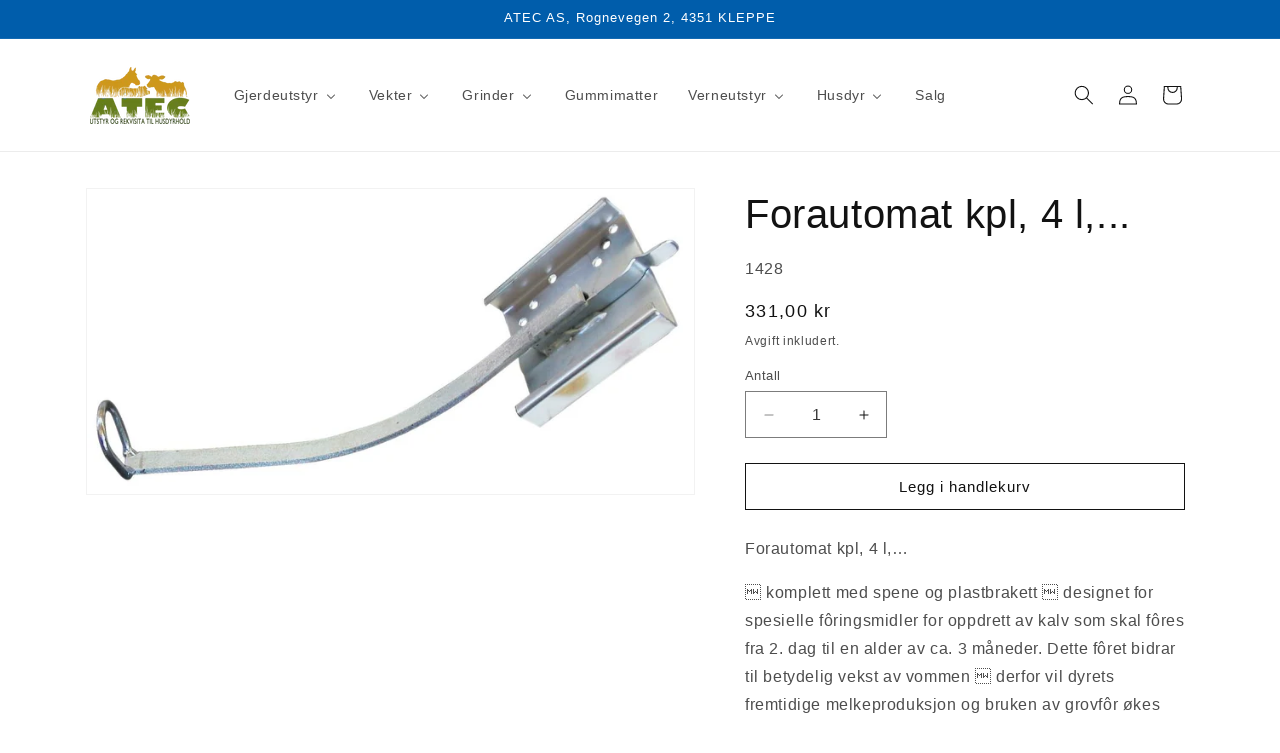

--- FILE ---
content_type: text/html; charset=utf-8
request_url: https://atec.no/products/forautomat-kpl-4-l
body_size: 37043
content:
<!doctype html>
<html class="no-js" lang="nb">
  <head>
    <meta charset="utf-8">
    <meta http-equiv="X-UA-Compatible" content="IE=edge">
    <meta name="viewport" content="width=device-width,initial-scale=1">
    <meta name="theme-color" content="">
    <link rel="canonical" href="https://atec.no/products/forautomat-kpl-4-l"><link rel="icon" type="image/png" href="//atec.no/cdn/shop/files/favicon.png?crop=center&height=32&v=1682605114&width=32"><title>
      Forautomat kpl, 4 l,...
 &ndash; ATEC</title>

    
      <meta name="description" content="Forautomat kpl, 4 l,…  komplett med spene og plastbrakett  designet for spesielle fôringsmidler for oppdrett av kalv som skal fôres fra 2. dag til en alder av ca. 3 måneder. Dette fôret bidrar til betydelig vekst av vommen  derfor vil dyrets fremtidige melkeproduksjon og bruken av grovfôr økes betydelig">
    

    

<meta property="og:site_name" content="ATEC">
<meta property="og:url" content="https://atec.no/products/forautomat-kpl-4-l">
<meta property="og:title" content="Forautomat kpl, 4 l,...">
<meta property="og:type" content="product">
<meta property="og:description" content="Forautomat kpl, 4 l,…  komplett med spene og plastbrakett  designet for spesielle fôringsmidler for oppdrett av kalv som skal fôres fra 2. dag til en alder av ca. 3 måneder. Dette fôret bidrar til betydelig vekst av vommen  derfor vil dyrets fremtidige melkeproduksjon og bruken av grovfôr økes betydelig"><meta property="og:image" content="http://atec.no/cdn/shop/products/1428.jpg?v=1681380644">
  <meta property="og:image:secure_url" content="https://atec.no/cdn/shop/products/1428.jpg?v=1681380644">
  <meta property="og:image:width" content="1000">
  <meta property="og:image:height" content="502"><meta property="og:price:amount" content="331,00">
  <meta property="og:price:currency" content="NOK"><meta name="twitter:card" content="summary_large_image">
<meta name="twitter:title" content="Forautomat kpl, 4 l,...">
<meta name="twitter:description" content="Forautomat kpl, 4 l,…  komplett med spene og plastbrakett  designet for spesielle fôringsmidler for oppdrett av kalv som skal fôres fra 2. dag til en alder av ca. 3 måneder. Dette fôret bidrar til betydelig vekst av vommen  derfor vil dyrets fremtidige melkeproduksjon og bruken av grovfôr økes betydelig">


    <script src="//atec.no/cdn/shop/t/4/assets/constants.js?v=58251544750838685771697722274" defer="defer"></script>
    <script src="//atec.no/cdn/shop/t/4/assets/pubsub.js?v=158357773527763999511697722274" defer="defer"></script>
    <script src="//atec.no/cdn/shop/t/4/assets/global.js?v=54939145903281508041697722274" defer="defer"></script><script src="//atec.no/cdn/shop/t/4/assets/animations.js?v=88693664871331136111697722274" defer="defer"></script><script>window.performance && window.performance.mark && window.performance.mark('shopify.content_for_header.start');</script><meta id="shopify-digital-wallet" name="shopify-digital-wallet" content="/74156704026/digital_wallets/dialog">
<link rel="alternate" type="application/json+oembed" href="https://atec.no/products/forautomat-kpl-4-l.oembed">
<script async="async" src="/checkouts/internal/preloads.js?locale=nb-NO"></script>
<script id="shopify-features" type="application/json">{"accessToken":"87441df622bb25bf9c61966a50de2acb","betas":["rich-media-storefront-analytics"],"domain":"atec.no","predictiveSearch":true,"shopId":74156704026,"locale":"nb"}</script>
<script>var Shopify = Shopify || {};
Shopify.shop = "atec-no.myshopify.com";
Shopify.locale = "nb";
Shopify.currency = {"active":"NOK","rate":"1.0"};
Shopify.country = "NO";
Shopify.theme = {"name":"Kopi av Oppdatert kopi av Kopi av Dawn","id":161965506842,"schema_name":"Dawn","schema_version":"11.0.0","theme_store_id":887,"role":"main"};
Shopify.theme.handle = "null";
Shopify.theme.style = {"id":null,"handle":null};
Shopify.cdnHost = "atec.no/cdn";
Shopify.routes = Shopify.routes || {};
Shopify.routes.root = "/";</script>
<script type="module">!function(o){(o.Shopify=o.Shopify||{}).modules=!0}(window);</script>
<script>!function(o){function n(){var o=[];function n(){o.push(Array.prototype.slice.apply(arguments))}return n.q=o,n}var t=o.Shopify=o.Shopify||{};t.loadFeatures=n(),t.autoloadFeatures=n()}(window);</script>
<script id="shop-js-analytics" type="application/json">{"pageType":"product"}</script>
<script defer="defer" async type="module" src="//atec.no/cdn/shopifycloud/shop-js/modules/v2/client.init-shop-cart-sync_Cq55waMD.nb.esm.js"></script>
<script defer="defer" async type="module" src="//atec.no/cdn/shopifycloud/shop-js/modules/v2/chunk.common_DIOnffBL.esm.js"></script>
<script defer="defer" async type="module" src="//atec.no/cdn/shopifycloud/shop-js/modules/v2/chunk.modal_DOnzx6pZ.esm.js"></script>
<script type="module">
  await import("//atec.no/cdn/shopifycloud/shop-js/modules/v2/client.init-shop-cart-sync_Cq55waMD.nb.esm.js");
await import("//atec.no/cdn/shopifycloud/shop-js/modules/v2/chunk.common_DIOnffBL.esm.js");
await import("//atec.no/cdn/shopifycloud/shop-js/modules/v2/chunk.modal_DOnzx6pZ.esm.js");

  window.Shopify.SignInWithShop?.initShopCartSync?.({"fedCMEnabled":true,"windoidEnabled":true});

</script>
<script>(function() {
  var isLoaded = false;
  function asyncLoad() {
    if (isLoaded) return;
    isLoaded = true;
    var urls = ["https:\/\/chimpstatic.com\/mcjs-connected\/js\/users\/52f128ee61af8509686f02284\/9f9bbf82e1466c55b415b4f6e.js?shop=atec-no.myshopify.com","\/\/cdn.shopify.com\/proxy\/be70991d8b2fb69cfd94b469ea023e75d5887345c73375ba34c3a1ab8184d54d\/b2b-solution.bsscommerce.com\/js\/bss-b2b-cp.js?shop=atec-no.myshopify.com\u0026sp-cache-control=cHVibGljLCBtYXgtYWdlPTkwMA"];
    for (var i = 0; i < urls.length; i++) {
      var s = document.createElement('script');
      s.type = 'text/javascript';
      s.async = true;
      s.src = urls[i];
      var x = document.getElementsByTagName('script')[0];
      x.parentNode.insertBefore(s, x);
    }
  };
  if(window.attachEvent) {
    window.attachEvent('onload', asyncLoad);
  } else {
    window.addEventListener('load', asyncLoad, false);
  }
})();</script>
<script id="__st">var __st={"a":74156704026,"offset":3600,"reqid":"04f4fc74-e722-41cd-961c-c7d4eff203fd-1769524173","pageurl":"atec.no\/products\/forautomat-kpl-4-l","u":"3735fc8b572e","p":"product","rtyp":"product","rid":8215084826906};</script>
<script>window.ShopifyPaypalV4VisibilityTracking = true;</script>
<script id="captcha-bootstrap">!function(){'use strict';const t='contact',e='account',n='new_comment',o=[[t,t],['blogs',n],['comments',n],[t,'customer']],c=[[e,'customer_login'],[e,'guest_login'],[e,'recover_customer_password'],[e,'create_customer']],r=t=>t.map((([t,e])=>`form[action*='/${t}']:not([data-nocaptcha='true']) input[name='form_type'][value='${e}']`)).join(','),a=t=>()=>t?[...document.querySelectorAll(t)].map((t=>t.form)):[];function s(){const t=[...o],e=r(t);return a(e)}const i='password',u='form_key',d=['recaptcha-v3-token','g-recaptcha-response','h-captcha-response',i],f=()=>{try{return window.sessionStorage}catch{return}},m='__shopify_v',_=t=>t.elements[u];function p(t,e,n=!1){try{const o=window.sessionStorage,c=JSON.parse(o.getItem(e)),{data:r}=function(t){const{data:e,action:n}=t;return t[m]||n?{data:e,action:n}:{data:t,action:n}}(c);for(const[e,n]of Object.entries(r))t.elements[e]&&(t.elements[e].value=n);n&&o.removeItem(e)}catch(o){console.error('form repopulation failed',{error:o})}}const l='form_type',E='cptcha';function T(t){t.dataset[E]=!0}const w=window,h=w.document,L='Shopify',v='ce_forms',y='captcha';let A=!1;((t,e)=>{const n=(g='f06e6c50-85a8-45c8-87d0-21a2b65856fe',I='https://cdn.shopify.com/shopifycloud/storefront-forms-hcaptcha/ce_storefront_forms_captcha_hcaptcha.v1.5.2.iife.js',D={infoText:'Beskyttet av hCaptcha',privacyText:'Personvern',termsText:'Vilkår'},(t,e,n)=>{const o=w[L][v],c=o.bindForm;if(c)return c(t,g,e,D).then(n);var r;o.q.push([[t,g,e,D],n]),r=I,A||(h.body.append(Object.assign(h.createElement('script'),{id:'captcha-provider',async:!0,src:r})),A=!0)});var g,I,D;w[L]=w[L]||{},w[L][v]=w[L][v]||{},w[L][v].q=[],w[L][y]=w[L][y]||{},w[L][y].protect=function(t,e){n(t,void 0,e),T(t)},Object.freeze(w[L][y]),function(t,e,n,w,h,L){const[v,y,A,g]=function(t,e,n){const i=e?o:[],u=t?c:[],d=[...i,...u],f=r(d),m=r(i),_=r(d.filter((([t,e])=>n.includes(e))));return[a(f),a(m),a(_),s()]}(w,h,L),I=t=>{const e=t.target;return e instanceof HTMLFormElement?e:e&&e.form},D=t=>v().includes(t);t.addEventListener('submit',(t=>{const e=I(t);if(!e)return;const n=D(e)&&!e.dataset.hcaptchaBound&&!e.dataset.recaptchaBound,o=_(e),c=g().includes(e)&&(!o||!o.value);(n||c)&&t.preventDefault(),c&&!n&&(function(t){try{if(!f())return;!function(t){const e=f();if(!e)return;const n=_(t);if(!n)return;const o=n.value;o&&e.removeItem(o)}(t);const e=Array.from(Array(32),(()=>Math.random().toString(36)[2])).join('');!function(t,e){_(t)||t.append(Object.assign(document.createElement('input'),{type:'hidden',name:u})),t.elements[u].value=e}(t,e),function(t,e){const n=f();if(!n)return;const o=[...t.querySelectorAll(`input[type='${i}']`)].map((({name:t})=>t)),c=[...d,...o],r={};for(const[a,s]of new FormData(t).entries())c.includes(a)||(r[a]=s);n.setItem(e,JSON.stringify({[m]:1,action:t.action,data:r}))}(t,e)}catch(e){console.error('failed to persist form',e)}}(e),e.submit())}));const S=(t,e)=>{t&&!t.dataset[E]&&(n(t,e.some((e=>e===t))),T(t))};for(const o of['focusin','change'])t.addEventListener(o,(t=>{const e=I(t);D(e)&&S(e,y())}));const B=e.get('form_key'),M=e.get(l),P=B&&M;t.addEventListener('DOMContentLoaded',(()=>{const t=y();if(P)for(const e of t)e.elements[l].value===M&&p(e,B);[...new Set([...A(),...v().filter((t=>'true'===t.dataset.shopifyCaptcha))])].forEach((e=>S(e,t)))}))}(h,new URLSearchParams(w.location.search),n,t,e,['guest_login'])})(!0,!0)}();</script>
<script integrity="sha256-4kQ18oKyAcykRKYeNunJcIwy7WH5gtpwJnB7kiuLZ1E=" data-source-attribution="shopify.loadfeatures" defer="defer" src="//atec.no/cdn/shopifycloud/storefront/assets/storefront/load_feature-a0a9edcb.js" crossorigin="anonymous"></script>
<script data-source-attribution="shopify.dynamic_checkout.dynamic.init">var Shopify=Shopify||{};Shopify.PaymentButton=Shopify.PaymentButton||{isStorefrontPortableWallets:!0,init:function(){window.Shopify.PaymentButton.init=function(){};var t=document.createElement("script");t.src="https://atec.no/cdn/shopifycloud/portable-wallets/latest/portable-wallets.nb.js",t.type="module",document.head.appendChild(t)}};
</script>
<script data-source-attribution="shopify.dynamic_checkout.buyer_consent">
  function portableWalletsHideBuyerConsent(e){var t=document.getElementById("shopify-buyer-consent"),n=document.getElementById("shopify-subscription-policy-button");t&&n&&(t.classList.add("hidden"),t.setAttribute("aria-hidden","true"),n.removeEventListener("click",e))}function portableWalletsShowBuyerConsent(e){var t=document.getElementById("shopify-buyer-consent"),n=document.getElementById("shopify-subscription-policy-button");t&&n&&(t.classList.remove("hidden"),t.removeAttribute("aria-hidden"),n.addEventListener("click",e))}window.Shopify?.PaymentButton&&(window.Shopify.PaymentButton.hideBuyerConsent=portableWalletsHideBuyerConsent,window.Shopify.PaymentButton.showBuyerConsent=portableWalletsShowBuyerConsent);
</script>
<script>
  function portableWalletsCleanup(e){e&&e.src&&console.error("Failed to load portable wallets script "+e.src);var t=document.querySelectorAll("shopify-accelerated-checkout .shopify-payment-button__skeleton, shopify-accelerated-checkout-cart .wallet-cart-button__skeleton"),e=document.getElementById("shopify-buyer-consent");for(let e=0;e<t.length;e++)t[e].remove();e&&e.remove()}function portableWalletsNotLoadedAsModule(e){e instanceof ErrorEvent&&"string"==typeof e.message&&e.message.includes("import.meta")&&"string"==typeof e.filename&&e.filename.includes("portable-wallets")&&(window.removeEventListener("error",portableWalletsNotLoadedAsModule),window.Shopify.PaymentButton.failedToLoad=e,"loading"===document.readyState?document.addEventListener("DOMContentLoaded",window.Shopify.PaymentButton.init):window.Shopify.PaymentButton.init())}window.addEventListener("error",portableWalletsNotLoadedAsModule);
</script>

<script type="module" src="https://atec.no/cdn/shopifycloud/portable-wallets/latest/portable-wallets.nb.js" onError="portableWalletsCleanup(this)" crossorigin="anonymous"></script>
<script nomodule>
  document.addEventListener("DOMContentLoaded", portableWalletsCleanup);
</script>

<link id="shopify-accelerated-checkout-styles" rel="stylesheet" media="screen" href="https://atec.no/cdn/shopifycloud/portable-wallets/latest/accelerated-checkout-backwards-compat.css" crossorigin="anonymous">
<style id="shopify-accelerated-checkout-cart">
        #shopify-buyer-consent {
  margin-top: 1em;
  display: inline-block;
  width: 100%;
}

#shopify-buyer-consent.hidden {
  display: none;
}

#shopify-subscription-policy-button {
  background: none;
  border: none;
  padding: 0;
  text-decoration: underline;
  font-size: inherit;
  cursor: pointer;
}

#shopify-subscription-policy-button::before {
  box-shadow: none;
}

      </style>
<script id="sections-script" data-sections="header" defer="defer" src="//atec.no/cdn/shop/t/4/compiled_assets/scripts.js?v=495"></script>
<script>window.performance && window.performance.mark && window.performance.mark('shopify.content_for_header.end');</script>


    <style data-shopify>
      
      
      
      
      

      
        :root,
        .color-background-1 {
          --color-background: 255,255,255;
        
          --gradient-background: #fff;
        
        --color-foreground: 18,18,18;
        --color-shadow: 18,18,18;
        --color-button: 0,93,171;
        --color-button-text: 255,255,255;
        --color-secondary-button: 255,255,255;
        --color-secondary-button-text: 18,18,18;
        --color-link: 18,18,18;
        --color-badge-foreground: 18,18,18;
        --color-badge-background: 255,255,255;
        --color-badge-border: 18,18,18;
        --payment-terms-background-color: rgb(255 255 255);
      }
      
        
        .color-background-2 {
          --color-background: 0,93,171;
        
          --gradient-background: #005dab;
        
        --color-foreground: 18,18,18;
        --color-shadow: 18,18,18;
        --color-button: 18,18,18;
        --color-button-text: 0,93,171;
        --color-secondary-button: 0,93,171;
        --color-secondary-button-text: 18,18,18;
        --color-link: 18,18,18;
        --color-badge-foreground: 18,18,18;
        --color-badge-background: 0,93,171;
        --color-badge-border: 18,18,18;
        --payment-terms-background-color: rgb(0 93 171);
      }
      
        
        .color-inverse {
          --color-background: 18,18,18;
        
          --gradient-background: #121212;
        
        --color-foreground: 255,255,255;
        --color-shadow: 18,18,18;
        --color-button: 255,255,255;
        --color-button-text: 18,18,18;
        --color-secondary-button: 18,18,18;
        --color-secondary-button-text: 255,255,255;
        --color-link: 255,255,255;
        --color-badge-foreground: 255,255,255;
        --color-badge-background: 18,18,18;
        --color-badge-border: 255,255,255;
        --payment-terms-background-color: rgb(18 18 18);
      }
      
        
        .color-accent-1 {
          --color-background: 0,93,171;
        
          --gradient-background: #005dab;
        
        --color-foreground: 255,255,255;
        --color-shadow: 18,18,18;
        --color-button: 255,255,255;
        --color-button-text: 0,93,171;
        --color-secondary-button: 0,93,171;
        --color-secondary-button-text: 255,255,255;
        --color-link: 255,255,255;
        --color-badge-foreground: 255,255,255;
        --color-badge-background: 0,93,171;
        --color-badge-border: 255,255,255;
        --payment-terms-background-color: rgb(0 93 171);
      }
      
        
        .color-accent-2 {
          --color-background: 0,93,171;
        
          --gradient-background: #005dab;
        
        --color-foreground: 255,255,255;
        --color-shadow: 18,18,18;
        --color-button: 255,255,255;
        --color-button-text: 0,93,171;
        --color-secondary-button: 0,93,171;
        --color-secondary-button-text: 255,255,255;
        --color-link: 255,255,255;
        --color-badge-foreground: 255,255,255;
        --color-badge-background: 0,93,171;
        --color-badge-border: 255,255,255;
        --payment-terms-background-color: rgb(0 93 171);
      }
      

      body, .color-background-1, .color-background-2, .color-inverse, .color-accent-1, .color-accent-2 {
        color: rgba(var(--color-foreground), 0.75);
        background-color: rgb(var(--color-background));
      }

      :root {
        --font-body-family: "system_ui", -apple-system, 'Segoe UI', Roboto, 'Helvetica Neue', 'Noto Sans', 'Liberation Sans', Arial, sans-serif, 'Apple Color Emoji', 'Segoe UI Emoji', 'Segoe UI Symbol', 'Noto Color Emoji';
        --font-body-style: normal;
        --font-body-weight: 400;
        --font-body-weight-bold: 700;

        --font-heading-family: "system_ui", -apple-system, 'Segoe UI', Roboto, 'Helvetica Neue', 'Noto Sans', 'Liberation Sans', Arial, sans-serif, 'Apple Color Emoji', 'Segoe UI Emoji', 'Segoe UI Symbol', 'Noto Color Emoji';
        --font-heading-style: normal;
        --font-heading-weight: 400;

        --font-body-scale: 1.0;
        --font-heading-scale: 1.0;

        --media-padding: px;
        --media-border-opacity: 0.05;
        --media-border-width: 1px;
        --media-radius: 0px;
        --media-shadow-opacity: 0.0;
        --media-shadow-horizontal-offset: 0px;
        --media-shadow-vertical-offset: 0px;
        --media-shadow-blur-radius: 0px;
        --media-shadow-visible: 0;

        --page-width: 120rem;
        --page-width-margin: 0rem;

        --product-card-image-padding: 0.0rem;
        --product-card-corner-radius: 0.0rem;
        --product-card-text-alignment: left;
        --product-card-border-width: 0.0rem;
        --product-card-border-opacity: 0.0;
        --product-card-shadow-opacity: 0.1;
        --product-card-shadow-visible: 1;
        --product-card-shadow-horizontal-offset: 0.0rem;
        --product-card-shadow-vertical-offset: 0.0rem;
        --product-card-shadow-blur-radius: 0.0rem;

        --collection-card-image-padding: 0.0rem;
        --collection-card-corner-radius: 0.0rem;
        --collection-card-text-alignment: left;
        --collection-card-border-width: 0.0rem;
        --collection-card-border-opacity: 0.0;
        --collection-card-shadow-opacity: 0.1;
        --collection-card-shadow-visible: 1;
        --collection-card-shadow-horizontal-offset: 0.0rem;
        --collection-card-shadow-vertical-offset: 0.0rem;
        --collection-card-shadow-blur-radius: 0.0rem;

        --blog-card-image-padding: 0.0rem;
        --blog-card-corner-radius: 0.0rem;
        --blog-card-text-alignment: left;
        --blog-card-border-width: 0.0rem;
        --blog-card-border-opacity: 0.0;
        --blog-card-shadow-opacity: 0.1;
        --blog-card-shadow-visible: 1;
        --blog-card-shadow-horizontal-offset: 0.0rem;
        --blog-card-shadow-vertical-offset: 0.0rem;
        --blog-card-shadow-blur-radius: 0.0rem;

        --badge-corner-radius: 4.0rem;

        --popup-border-width: 1px;
        --popup-border-opacity: 0.1;
        --popup-corner-radius: 0px;
        --popup-shadow-opacity: 0.0;
        --popup-shadow-horizontal-offset: 0px;
        --popup-shadow-vertical-offset: 0px;
        --popup-shadow-blur-radius: 0px;

        --drawer-border-width: 1px;
        --drawer-border-opacity: 0.1;
        --drawer-shadow-opacity: 0.0;
        --drawer-shadow-horizontal-offset: 0px;
        --drawer-shadow-vertical-offset: 0px;
        --drawer-shadow-blur-radius: 0px;

        --spacing-sections-desktop: 0px;
        --spacing-sections-mobile: 0px;

        --grid-desktop-vertical-spacing: 8px;
        --grid-desktop-horizontal-spacing: 8px;
        --grid-mobile-vertical-spacing: 4px;
        --grid-mobile-horizontal-spacing: 4px;

        --text-boxes-border-opacity: 0.0;
        --text-boxes-border-width: 0px;
        --text-boxes-radius: 0px;
        --text-boxes-shadow-opacity: 0.0;
        --text-boxes-shadow-visible: 0;
        --text-boxes-shadow-horizontal-offset: 0px;
        --text-boxes-shadow-vertical-offset: 0px;
        --text-boxes-shadow-blur-radius: 0px;

        --buttons-radius: 0px;
        --buttons-radius-outset: 0px;
        --buttons-border-width: 1px;
        --buttons-border-opacity: 1.0;
        --buttons-shadow-opacity: 0.0;
        --buttons-shadow-visible: 0;
        --buttons-shadow-horizontal-offset: 0px;
        --buttons-shadow-vertical-offset: 0px;
        --buttons-shadow-blur-radius: 0px;
        --buttons-border-offset: 0px;

        --inputs-radius: 0px;
        --inputs-border-width: 1px;
        --inputs-border-opacity: 0.55;
        --inputs-shadow-opacity: 0.0;
        --inputs-shadow-horizontal-offset: 0px;
        --inputs-margin-offset: 0px;
        --inputs-shadow-vertical-offset: 0px;
        --inputs-shadow-blur-radius: 0px;
        --inputs-radius-outset: 0px;

        --variant-pills-radius: 40px;
        --variant-pills-border-width: 1px;
        --variant-pills-border-opacity: 0.55;
        --variant-pills-shadow-opacity: 0.0;
        --variant-pills-shadow-horizontal-offset: 0px;
        --variant-pills-shadow-vertical-offset: 0px;
        --variant-pills-shadow-blur-radius: 0px;
      }

      *,
      *::before,
      *::after {
        box-sizing: inherit;
      }

      html {
        box-sizing: border-box;
        font-size: calc(var(--font-body-scale) * 62.5%);
        height: 100%;
      }

      body {
        display: grid;
        grid-template-rows: auto auto 1fr auto;
        grid-template-columns: 100%;
        min-height: 100%;
        margin: 0;
        font-size: 1.5rem;
        letter-spacing: 0.06rem;
        line-height: calc(1 + 0.8 / var(--font-body-scale));
        font-family: var(--font-body-family);
        font-style: var(--font-body-style);
        font-weight: var(--font-body-weight);
      }

      @media screen and (min-width: 750px) {
        body {
          font-size: 1.6rem;
        }
      }
    </style>

    <link href="//atec.no/cdn/shop/t/4/assets/base.css?v=34119283804836132941697795953" rel="stylesheet" type="text/css" media="all" />
<link
        rel="stylesheet"
        href="//atec.no/cdn/shop/t/4/assets/component-predictive-search.css?v=118923337488134913561697722274"
        media="print"
        onload="this.media='all'"
      ><script>
      document.documentElement.className = document.documentElement.className.replace('no-js', 'js');
      if (Shopify.designMode) {
        document.documentElement.classList.add('shopify-design-mode');
      }
    </script>
  <!-- BEGIN app block: shopify://apps/buddha-mega-menu-navigation/blocks/megamenu/dbb4ce56-bf86-4830-9b3d-16efbef51c6f -->
<script>
        var productImageAndPrice = [],
            collectionImages = [],
            articleImages = [],
            mmLivIcons = false,
            mmFlipClock = false,
            mmFixesUseJquery = false,
            mmNumMMI = 7,
            mmSchemaTranslation = {},
            mmMenuStrings =  [] ,
            mmShopLocale = "nb",
            mmShopLocaleCollectionsRoute = "/collections",
            mmSchemaDesignJSON = [{"action":"menu-select","value":"mm-automatic"},{"action":"design","setting":"font_family","value":"Default"},{"action":"design","setting":"font_size","value":"13px"},{"action":"design","setting":"text_color","value":"#222222"},{"action":"design","setting":"link_hover_color","value":"#0da19a"},{"action":"design","setting":"link_color","value":"#4e4e4e"},{"action":"design","setting":"background_hover_color","value":"#f9f9f9"},{"action":"design","setting":"background_color","value":"#ffffff"},{"action":"design","setting":"price_color","value":"#0da19a"},{"action":"design","setting":"contact_right_btn_text_color","value":"#ffffff"},{"action":"design","setting":"contact_right_btn_bg_color","value":"#3A3A3A"},{"action":"design","setting":"contact_left_bg_color","value":"#3A3A3A"},{"action":"design","setting":"contact_left_alt_color","value":"#CCCCCC"},{"action":"design","setting":"contact_left_text_color","value":"#f1f1f0"},{"action":"design","setting":"addtocart_enable","value":"true"},{"action":"design","setting":"addtocart_text_color","value":"#333333"},{"action":"design","setting":"addtocart_background_color","value":"#ffffff"},{"action":"design","setting":"addtocart_text_hover_color","value":"#ffffff"},{"action":"design","setting":"addtocart_background_hover_color","value":"#0da19a"},{"action":"design","setting":"countdown_color","value":"#ffffff"},{"action":"design","setting":"countdown_background_color","value":"#333333"},{"action":"design","setting":"vertical_font_family","value":"Default"},{"action":"design","setting":"vertical_font_size","value":"13px"},{"action":"design","setting":"vertical_text_color","value":"#ffffff"},{"action":"design","setting":"vertical_link_color","value":"#ffffff"},{"action":"design","setting":"vertical_link_hover_color","value":"#ffffff"},{"action":"design","setting":"vertical_price_color","value":"#ffffff"},{"action":"design","setting":"vertical_contact_right_btn_text_color","value":"#ffffff"},{"action":"design","setting":"vertical_addtocart_enable","value":"true"},{"action":"design","setting":"vertical_addtocart_text_color","value":"#ffffff"},{"action":"design","setting":"vertical_countdown_color","value":"#ffffff"},{"action":"design","setting":"vertical_countdown_background_color","value":"#333333"},{"action":"design","setting":"vertical_background_color","value":"#017b86"},{"action":"design","setting":"vertical_addtocart_background_color","value":"#333333"},{"action":"design","setting":"vertical_contact_right_btn_bg_color","value":"#333333"},{"action":"design","setting":"vertical_contact_left_alt_color","value":"#333333"}],
            mmDomChangeSkipUl = "",
            buddhaMegaMenuShop = "atec-no.myshopify.com",
            mmWireframeCompression = "0",
            mmExtensionAssetUrl = "https://cdn.shopify.com/extensions/019abe06-4a3f-7763-88da-170e1b54169b/mega-menu-151/assets/";var bestSellersHTML = '';var newestProductsHTML = '';/* get link lists api */
        var linkLists={"main-menu" : {"title":"Main menu", "items":["/","/collections/all","/pages/contact","/collections/kampanje-25/25%25",]},"footer" : {"title":"Footer menu", "items":["/search","/policies/privacy-policy","/policies/terms-of-service",]},"customer-account-main-menu" : {"title":"Hovedmeny for kundekonto", "items":["/","https://shopify.com/74156704026/account/orders?locale=nb&amp;region_country=NO",]},};/*ENDPARSE*/

        linkLists["force-mega-menu"]={};linkLists["force-mega-menu"].title="Dawn Theme - Mega Menu";linkLists["force-mega-menu"].items=[1];

        /* set product prices *//* get the collection images *//* get the article images *//* customer fixes */
        var mmThemeFixesBefore = function(){ if (selectedMenu=="force-mega-menu" && tempMenuObject.u.matches(".menu-drawer__navigation > .list-menu")) { tempMenuObject.forceMenu = true; tempMenuObject.liClasses = ""; tempMenuObject.aClasses = "menu-drawer__menu-item list-menu__item link link--text focus-inset"; tempMenuObject.liItems = tempMenuObject.u.children; } else if (selectedMenu=="force-mega-menu" && tempMenuObject.u.matches("nav > .list-menu")) { tempMenuObject.forceMenu = true; tempMenuObject.liClasses = ""; tempMenuObject.aClasses = "header__menu-item list-menu__item link link--text focus-inset"; tempMenuObject.liItems = tempMenuObject.u.children; } mmAddStyle(" .search-modal.modal__content {z-index: 1001;} .buddha-menu-item .header__menu-item:hover span{text-decoration: none !important;} ", "themeScript"); }; 
        

        var mmWireframe = {"html" : "<li class=\"buddha-menu-item\" itemId=\"WCxEx\"  ><a data-href=\"/collections/gjerdeutstyr\" href=\"/collections/gjerdeutstyr\" aria-label=\"Gjerdeutstyr\" data-no-instant=\"\" onclick=\"mmGoToPage(this, event); return false;\"  ><span class=\"mm-title\">Gjerdeutstyr</span><i class=\"mm-arrow mm-angle-down\" aria-hidden=\"true\"></i><span class=\"toggle-menu-btn\" style=\"display:none;\" title=\"Toggle menu\" onclick=\"return toggleSubmenu(this)\"><span class=\"mm-arrow-icon\"><span class=\"bar-one\"></span><span class=\"bar-two\"></span></span></span></a><ul class=\"mm-submenu tree  small \"><li data-href=\"/collections/gjerdeutstyr-batteri\" href=\"/collections/gjerdeutstyr-batteri\" aria-label=\"Batteri\" data-no-instant=\"\" onclick=\"mmGoToPage(this, event); return false;\"  ><a data-href=\"/collections/gjerdeutstyr-batteri\" href=\"/collections/gjerdeutstyr-batteri\" aria-label=\"Batteri\" data-no-instant=\"\" onclick=\"mmGoToPage(this, event); return false;\"  ><span class=\"mm-title\">Batteri</span><i class=\"mm-arrow mm-angle-down\" aria-hidden=\"true\"></i><span class=\"toggle-menu-btn\" style=\"display:none;\" title=\"Toggle menu\" onclick=\"return toggleSubmenu(this)\"><span class=\"mm-arrow-icon\"><span class=\"bar-one\"></span><span class=\"bar-two\"></span></span></span></a><ul class=\"mm-submenu tree  small mm-last-level\"><li data-href=\"/collections/gjerdeutstyr-batteri-1-5-volt\" href=\"/collections/gjerdeutstyr-batteri-1-5-volt\" aria-label=\"1,5 volt\" data-no-instant=\"\" onclick=\"mmGoToPage(this, event); return false;\"  ><a data-href=\"/collections/gjerdeutstyr-batteri-1-5-volt\" href=\"/collections/gjerdeutstyr-batteri-1-5-volt\" aria-label=\"1,5 volt\" data-no-instant=\"\" onclick=\"mmGoToPage(this, event); return false;\"  ><span class=\"mm-title\">1,5 volt</span></a></li><li data-href=\"/collections/gjerdeutstyr-batteri-6-volt\" href=\"/collections/gjerdeutstyr-batteri-6-volt\" aria-label=\"6 volt\" data-no-instant=\"\" onclick=\"mmGoToPage(this, event); return false;\"  ><a data-href=\"/collections/gjerdeutstyr-batteri-6-volt\" href=\"/collections/gjerdeutstyr-batteri-6-volt\" aria-label=\"6 volt\" data-no-instant=\"\" onclick=\"mmGoToPage(this, event); return false;\"  ><span class=\"mm-title\">6 volt</span></a></li><li data-href=\"/collections/gjerdeutstyr-batteri-9-volt\" href=\"/collections/gjerdeutstyr-batteri-9-volt\" aria-label=\"9 volt\" data-no-instant=\"\" onclick=\"mmGoToPage(this, event); return false;\"  ><a data-href=\"/collections/gjerdeutstyr-batteri-9-volt\" href=\"/collections/gjerdeutstyr-batteri-9-volt\" aria-label=\"9 volt\" data-no-instant=\"\" onclick=\"mmGoToPage(this, event); return false;\"  ><span class=\"mm-title\">9 volt</span></a></li><li data-href=\"/collections/gjerdeutstyr-batteri-12-volt\" href=\"/collections/gjerdeutstyr-batteri-12-volt\" aria-label=\"12 volt\" data-no-instant=\"\" onclick=\"mmGoToPage(this, event); return false;\"  ><a data-href=\"/collections/gjerdeutstyr-batteri-12-volt\" href=\"/collections/gjerdeutstyr-batteri-12-volt\" aria-label=\"12 volt\" data-no-instant=\"\" onclick=\"mmGoToPage(this, event); return false;\"  ><span class=\"mm-title\">12 volt</span></a></li><li data-href=\"/collections/gjerdeutstyr-batteri-ledningssett\" href=\"/collections/gjerdeutstyr-batteri-ledningssett\" aria-label=\"Ledningssett\" data-no-instant=\"\" onclick=\"mmGoToPage(this, event); return false;\"  ><a data-href=\"/collections/gjerdeutstyr-batteri-ledningssett\" href=\"/collections/gjerdeutstyr-batteri-ledningssett\" aria-label=\"Ledningssett\" data-no-instant=\"\" onclick=\"mmGoToPage(this, event); return false;\"  ><span class=\"mm-title\">Ledningssett</span></a></li><li data-href=\"/collections/gjerdeutstyr-batteri-lader\" href=\"/collections/gjerdeutstyr-batteri-lader\" aria-label=\"Lader\" data-no-instant=\"\" onclick=\"mmGoToPage(this, event); return false;\"  ><a data-href=\"/collections/gjerdeutstyr-batteri-lader\" href=\"/collections/gjerdeutstyr-batteri-lader\" aria-label=\"Lader\" data-no-instant=\"\" onclick=\"mmGoToPage(this, event); return false;\"  ><span class=\"mm-title\">Lader</span></a></li><li data-href=\"/collections/gjerdeutstyr-batteri-inverter\" href=\"/collections/gjerdeutstyr-batteri-inverter\" aria-label=\"Inverter\" data-no-instant=\"\" onclick=\"mmGoToPage(this, event); return false;\"  ><a data-href=\"/collections/gjerdeutstyr-batteri-inverter\" href=\"/collections/gjerdeutstyr-batteri-inverter\" aria-label=\"Inverter\" data-no-instant=\"\" onclick=\"mmGoToPage(this, event); return false;\"  ><span class=\"mm-title\">Inverter</span></a></li><li data-href=\"/collections/gjerdeutstyr-batteri-tilbehor\" href=\"/collections/gjerdeutstyr-batteri-tilbehor\" aria-label=\"Tilbehør\" data-no-instant=\"\" onclick=\"mmGoToPage(this, event); return false;\"  ><a data-href=\"/collections/gjerdeutstyr-batteri-tilbehor\" href=\"/collections/gjerdeutstyr-batteri-tilbehor\" aria-label=\"Tilbehør\" data-no-instant=\"\" onclick=\"mmGoToPage(this, event); return false;\"  ><span class=\"mm-title\">Tilbehør</span></a></li><li data-href=\"/collections/gjerdeutstyr-batteri-tester\" href=\"/collections/gjerdeutstyr-batteri-tester\" aria-label=\"Tester\" data-no-instant=\"\" onclick=\"mmGoToPage(this, event); return false;\"  ><a data-href=\"/collections/gjerdeutstyr-batteri-tester\" href=\"/collections/gjerdeutstyr-batteri-tester\" aria-label=\"Tester\" data-no-instant=\"\" onclick=\"mmGoToPage(this, event); return false;\"  ><span class=\"mm-title\">Tester</span></a></li></ul></li><li data-href=\"/collections/gjerdeutstyr-isolator\" href=\"/collections/gjerdeutstyr-isolator\" aria-label=\"Isolator\" data-no-instant=\"\" onclick=\"mmGoToPage(this, event); return false;\"  ><a data-href=\"/collections/gjerdeutstyr-isolator\" href=\"/collections/gjerdeutstyr-isolator\" aria-label=\"Isolator\" data-no-instant=\"\" onclick=\"mmGoToPage(this, event); return false;\"  ><span class=\"mm-title\">Isolator</span><i class=\"mm-arrow mm-angle-down\" aria-hidden=\"true\"></i><span class=\"toggle-menu-btn\" style=\"display:none;\" title=\"Toggle menu\" onclick=\"return toggleSubmenu(this)\"><span class=\"mm-arrow-icon\"><span class=\"bar-one\"></span><span class=\"bar-two\"></span></span></span></a><ul class=\"mm-submenu tree  small mm-last-level\"><li data-href=\"/collections/gjerdeutstyr-isolator-ringisolator\" href=\"/collections/gjerdeutstyr-isolator-ringisolator\" aria-label=\"Ringisolator\" data-no-instant=\"\" onclick=\"mmGoToPage(this, event); return false;\"  ><a data-href=\"/collections/gjerdeutstyr-isolator-ringisolator\" href=\"/collections/gjerdeutstyr-isolator-ringisolator\" aria-label=\"Ringisolator\" data-no-instant=\"\" onclick=\"mmGoToPage(this, event); return false;\"  ><span class=\"mm-title\">Ringisolator</span></a></li><li data-href=\"/collections/gjerdeutstyr-isolator-bandisolator\" href=\"/collections/gjerdeutstyr-isolator-bandisolator\" aria-label=\"Bandisolator\" data-no-instant=\"\" onclick=\"mmGoToPage(this, event); return false;\"  ><a data-href=\"/collections/gjerdeutstyr-isolator-bandisolator\" href=\"/collections/gjerdeutstyr-isolator-bandisolator\" aria-label=\"Bandisolator\" data-no-instant=\"\" onclick=\"mmGoToPage(this, event); return false;\"  ><span class=\"mm-title\">Bandisolator</span></a></li><li data-href=\"/collections/gjerdeutstyr-isolator-isolator-for-trepale\" href=\"/collections/gjerdeutstyr-isolator-isolator-for-trepale\" aria-label=\"Isolator for trepåle\" data-no-instant=\"\" onclick=\"mmGoToPage(this, event); return false;\"  ><a data-href=\"/collections/gjerdeutstyr-isolator-isolator-for-trepale\" href=\"/collections/gjerdeutstyr-isolator-isolator-for-trepale\" aria-label=\"Isolator for trepåle\" data-no-instant=\"\" onclick=\"mmGoToPage(this, event); return false;\"  ><span class=\"mm-title\">Isolator for trepåle</span></a></li><li data-href=\"/collections/gjerdeutstyr-isolator-avstandsisolator\" href=\"/collections/gjerdeutstyr-isolator-avstandsisolator\" aria-label=\"Avstandsisolator\" data-no-instant=\"\" onclick=\"mmGoToPage(this, event); return false;\"  ><a data-href=\"/collections/gjerdeutstyr-isolator-avstandsisolator\" href=\"/collections/gjerdeutstyr-isolator-avstandsisolator\" aria-label=\"Avstandsisolator\" data-no-instant=\"\" onclick=\"mmGoToPage(this, event); return false;\"  ><span class=\"mm-title\">Avstandsisolator</span></a></li><li data-href=\"/collections/gjerdeutstyr-isolator-toppisolator\" href=\"/collections/gjerdeutstyr-isolator-toppisolator\" aria-label=\"Toppisolator\" data-no-instant=\"\" onclick=\"mmGoToPage(this, event); return false;\"  ><a data-href=\"/collections/gjerdeutstyr-isolator-toppisolator\" href=\"/collections/gjerdeutstyr-isolator-toppisolator\" aria-label=\"Toppisolator\" data-no-instant=\"\" onclick=\"mmGoToPage(this, event); return false;\"  ><span class=\"mm-title\">Toppisolator</span></a></li><li data-href=\"/collections/gjerdeutstyr-isolator-brakett\" href=\"/collections/gjerdeutstyr-isolator-brakett\" aria-label=\"Brakett\" data-no-instant=\"\" onclick=\"mmGoToPage(this, event); return false;\"  ><a data-href=\"/collections/gjerdeutstyr-isolator-brakett\" href=\"/collections/gjerdeutstyr-isolator-brakett\" aria-label=\"Brakett\" data-no-instant=\"\" onclick=\"mmGoToPage(this, event); return false;\"  ><span class=\"mm-title\">Brakett</span></a></li><li data-href=\"/collections/gjerdeutstyr-isolator-rulle\" href=\"/collections/gjerdeutstyr-isolator-rulle\" aria-label=\"Rulle\" data-no-instant=\"\" onclick=\"mmGoToPage(this, event); return false;\"  ><a data-href=\"/collections/gjerdeutstyr-isolator-rulle\" href=\"/collections/gjerdeutstyr-isolator-rulle\" aria-label=\"Rulle\" data-no-instant=\"\" onclick=\"mmGoToPage(this, event); return false;\"  ><span class=\"mm-title\">Rulle</span></a></li><li data-href=\"/collections/gjerdeutstyr-isolator-grindisolator\" href=\"/collections/gjerdeutstyr-isolator-grindisolator\" aria-label=\"Grindisolator\" data-no-instant=\"\" onclick=\"mmGoToPage(this, event); return false;\"  ><a data-href=\"/collections/gjerdeutstyr-isolator-grindisolator\" href=\"/collections/gjerdeutstyr-isolator-grindisolator\" aria-label=\"Grindisolator\" data-no-instant=\"\" onclick=\"mmGoToPage(this, event); return false;\"  ><span class=\"mm-title\">Grindisolator</span></a></li><li data-href=\"/collections/gjerdeutstyr-isolator-isolator-for-stalpale\" href=\"/collections/gjerdeutstyr-isolator-isolator-for-stalpale\" aria-label=\"Isolator for stålpåle\" data-no-instant=\"\" onclick=\"mmGoToPage(this, event); return false;\"  ><a data-href=\"/collections/gjerdeutstyr-isolator-isolator-for-stalpale\" href=\"/collections/gjerdeutstyr-isolator-isolator-for-stalpale\" aria-label=\"Isolator for stålpåle\" data-no-instant=\"\" onclick=\"mmGoToPage(this, event); return false;\"  ><span class=\"mm-title\">Isolator for stålpåle</span></a></li><li data-href=\"/collections/gjerdeutstyr-isolator-hjorneisolator\" href=\"/collections/gjerdeutstyr-isolator-hjorneisolator\" aria-label=\"Hjørneisolator\" data-no-instant=\"\" onclick=\"mmGoToPage(this, event); return false;\"  ><a data-href=\"/collections/gjerdeutstyr-isolator-hjorneisolator\" href=\"/collections/gjerdeutstyr-isolator-hjorneisolator\" aria-label=\"Hjørneisolator\" data-no-instant=\"\" onclick=\"mmGoToPage(this, event); return false;\"  ><span class=\"mm-title\">Hjørneisolator</span></a></li><li data-href=\"/collections/gjerdeutstyr-isolator-verktoy\" href=\"/collections/gjerdeutstyr-isolator-verktoy\" aria-label=\"Verktøy\" data-no-instant=\"\" onclick=\"mmGoToPage(this, event); return false;\"  ><a data-href=\"/collections/gjerdeutstyr-isolator-verktoy\" href=\"/collections/gjerdeutstyr-isolator-verktoy\" aria-label=\"Verktøy\" data-no-instant=\"\" onclick=\"mmGoToPage(this, event); return false;\"  ><span class=\"mm-title\">Verktøy</span></a></li><li data-href=\"/collections/gjerdeutstyr-isolator-med-fingjenger\" href=\"/collections/gjerdeutstyr-isolator-med-fingjenger\" aria-label=\"Med fingjenger\" data-no-instant=\"\" onclick=\"mmGoToPage(this, event); return false;\"  ><a data-href=\"/collections/gjerdeutstyr-isolator-med-fingjenger\" href=\"/collections/gjerdeutstyr-isolator-med-fingjenger\" aria-label=\"Med fingjenger\" data-no-instant=\"\" onclick=\"mmGoToPage(this, event); return false;\"  ><span class=\"mm-title\">Med fingjenger</span></a></li><li data-href=\"/collections/gjerdeutstyr-isolator-kappe\" href=\"/collections/gjerdeutstyr-isolator-kappe\" aria-label=\"Kappe\" data-no-instant=\"\" onclick=\"mmGoToPage(this, event); return false;\"  ><a data-href=\"/collections/gjerdeutstyr-isolator-kappe\" href=\"/collections/gjerdeutstyr-isolator-kappe\" aria-label=\"Kappe\" data-no-instant=\"\" onclick=\"mmGoToPage(this, event); return false;\"  ><span class=\"mm-title\">Kappe</span></a></li><li data-href=\"/collections/gjerdeutstyr-isolator-band\" href=\"/collections/gjerdeutstyr-isolator-band\" aria-label=\"Band\" data-no-instant=\"\" onclick=\"mmGoToPage(this, event); return false;\"  ><a data-href=\"/collections/gjerdeutstyr-isolator-band\" href=\"/collections/gjerdeutstyr-isolator-band\" aria-label=\"Band\" data-no-instant=\"\" onclick=\"mmGoToPage(this, event); return false;\"  ><span class=\"mm-title\">Band</span></a></li></ul></li><li data-href=\"/collections/gjerdeutstyr-koblinger\" href=\"/collections/gjerdeutstyr-koblinger\" aria-label=\"Koblinger\" data-no-instant=\"\" onclick=\"mmGoToPage(this, event); return false;\"  ><a data-href=\"/collections/gjerdeutstyr-koblinger\" href=\"/collections/gjerdeutstyr-koblinger\" aria-label=\"Koblinger\" data-no-instant=\"\" onclick=\"mmGoToPage(this, event); return false;\"  ><span class=\"mm-title\">Koblinger</span><i class=\"mm-arrow mm-angle-down\" aria-hidden=\"true\"></i><span class=\"toggle-menu-btn\" style=\"display:none;\" title=\"Toggle menu\" onclick=\"return toggleSubmenu(this)\"><span class=\"mm-arrow-icon\"><span class=\"bar-one\"></span><span class=\"bar-two\"></span></span></span></a><ul class=\"mm-submenu tree  small mm-last-level\"><li data-href=\"/collections/gjerdeutstyr-koblinger-avlastingsfjor\" href=\"/collections/gjerdeutstyr-koblinger-avlastingsfjor\" aria-label=\"Avlastingsfjør\" data-no-instant=\"\" onclick=\"mmGoToPage(this, event); return false;\"  ><a data-href=\"/collections/gjerdeutstyr-koblinger-avlastingsfjor\" href=\"/collections/gjerdeutstyr-koblinger-avlastingsfjor\" aria-label=\"Avlastingsfjør\" data-no-instant=\"\" onclick=\"mmGoToPage(this, event); return false;\"  ><span class=\"mm-title\">Avlastingsfjør</span></a></li><li data-href=\"/collections/gjerdeutstyr-koblinger-linjeklemme\" href=\"/collections/gjerdeutstyr-koblinger-linjeklemme\" aria-label=\"Linjeklemme\" data-no-instant=\"\" onclick=\"mmGoToPage(this, event); return false;\"  ><a data-href=\"/collections/gjerdeutstyr-koblinger-linjeklemme\" href=\"/collections/gjerdeutstyr-koblinger-linjeklemme\" aria-label=\"Linjeklemme\" data-no-instant=\"\" onclick=\"mmGoToPage(this, event); return false;\"  ><span class=\"mm-title\">Linjeklemme</span></a></li><li data-href=\"/collections/gjerdeutstyr-koblinger-strammer\" href=\"/collections/gjerdeutstyr-koblinger-strammer\" aria-label=\"Strammer\" data-no-instant=\"\" onclick=\"mmGoToPage(this, event); return false;\"  ><a data-href=\"/collections/gjerdeutstyr-koblinger-strammer\" href=\"/collections/gjerdeutstyr-koblinger-strammer\" aria-label=\"Strammer\" data-no-instant=\"\" onclick=\"mmGoToPage(this, event); return false;\"  ><span class=\"mm-title\">Strammer</span></a></li></ul></li><li data-href=\"/collections/gjerdeutstyr-trad-og-band\" href=\"/collections/gjerdeutstyr-trad-og-band\" aria-label=\"Tråd og band\" data-no-instant=\"\" onclick=\"mmGoToPage(this, event); return false;\"  ><a data-href=\"/collections/gjerdeutstyr-trad-og-band\" href=\"/collections/gjerdeutstyr-trad-og-band\" aria-label=\"Tråd og band\" data-no-instant=\"\" onclick=\"mmGoToPage(this, event); return false;\"  ><span class=\"mm-title\">Tråd og band</span><i class=\"mm-arrow mm-angle-down\" aria-hidden=\"true\"></i><span class=\"toggle-menu-btn\" style=\"display:none;\" title=\"Toggle menu\" onclick=\"return toggleSubmenu(this)\"><span class=\"mm-arrow-icon\"><span class=\"bar-one\"></span><span class=\"bar-two\"></span></span></span></a><ul class=\"mm-submenu tree  small mm-last-level\"><li data-href=\"/collections/gjerdeutstyr-trad-og-band-staltrad\" href=\"/collections/gjerdeutstyr-trad-og-band-staltrad\" aria-label=\"Ståltråd\" data-no-instant=\"\" onclick=\"mmGoToPage(this, event); return false;\"  ><a data-href=\"/collections/gjerdeutstyr-trad-og-band-staltrad\" href=\"/collections/gjerdeutstyr-trad-og-band-staltrad\" aria-label=\"Ståltråd\" data-no-instant=\"\" onclick=\"mmGoToPage(this, event); return false;\"  ><span class=\"mm-title\">Ståltråd</span></a></li><li data-href=\"/collections/gjerdeutstyr-trad-og-band\" href=\"/collections/gjerdeutstyr-trad-og-band\" aria-label=\"Band\" data-no-instant=\"\" onclick=\"mmGoToPage(this, event); return false;\"  ><a data-href=\"/collections/gjerdeutstyr-trad-og-band\" href=\"/collections/gjerdeutstyr-trad-og-band\" aria-label=\"Band\" data-no-instant=\"\" onclick=\"mmGoToPage(this, event); return false;\"  ><span class=\"mm-title\">Band</span></a></li><li data-href=\"/collections/gjerdeutstyr-trad-og-band-stal\" href=\"/collections/gjerdeutstyr-trad-og-band-stal\" aria-label=\"Stål\" data-no-instant=\"\" onclick=\"mmGoToPage(this, event); return false;\"  ><a data-href=\"/collections/gjerdeutstyr-trad-og-band-stal\" href=\"/collections/gjerdeutstyr-trad-og-band-stal\" aria-label=\"Stål\" data-no-instant=\"\" onclick=\"mmGoToPage(this, event); return false;\"  ><span class=\"mm-title\">Stål</span></a></li><li data-href=\"/collections/gjerdeutstyr-trad-og-band-tradsamler\" href=\"/collections/gjerdeutstyr-trad-og-band-tradsamler\" aria-label=\"Trådsamler\" data-no-instant=\"\" onclick=\"mmGoToPage(this, event); return false;\"  ><a data-href=\"/collections/gjerdeutstyr-trad-og-band-tradsamler\" href=\"/collections/gjerdeutstyr-trad-og-band-tradsamler\" aria-label=\"Trådsamler\" data-no-instant=\"\" onclick=\"mmGoToPage(this, event); return false;\"  ><span class=\"mm-title\">Trådsamler</span></a></li><li data-href=\"/collections/gjerdeutstyr-trad-og-band-strammer\" href=\"/collections/gjerdeutstyr-trad-og-band-strammer\" aria-label=\"Strammer\" data-no-instant=\"\" onclick=\"mmGoToPage(this, event); return false;\"  ><a data-href=\"/collections/gjerdeutstyr-trad-og-band-strammer\" href=\"/collections/gjerdeutstyr-trad-og-band-strammer\" aria-label=\"Strammer\" data-no-instant=\"\" onclick=\"mmGoToPage(this, event); return false;\"  ><span class=\"mm-title\">Strammer</span></a></li><li data-href=\"/collections/gjerdeutstyr-trad-og-band-verktoy\" href=\"/collections/gjerdeutstyr-trad-og-band-verktoy\" aria-label=\"Verktøy\" data-no-instant=\"\" onclick=\"mmGoToPage(this, event); return false;\"  ><a data-href=\"/collections/gjerdeutstyr-trad-og-band-verktoy\" href=\"/collections/gjerdeutstyr-trad-og-band-verktoy\" aria-label=\"Verktøy\" data-no-instant=\"\" onclick=\"mmGoToPage(this, event); return false;\"  ><span class=\"mm-title\">Verktøy</span></a></li><li data-href=\"/collections/gjerdeutstyr-trad-og-band-turbo\" href=\"/collections/gjerdeutstyr-trad-og-band-turbo\" aria-label=\"Turbo\" data-no-instant=\"\" onclick=\"mmGoToPage(this, event); return false;\"  ><a data-href=\"/collections/gjerdeutstyr-trad-og-band-turbo\" href=\"/collections/gjerdeutstyr-trad-og-band-turbo\" aria-label=\"Turbo\" data-no-instant=\"\" onclick=\"mmGoToPage(this, event); return false;\"  ><span class=\"mm-title\">Turbo</span></a></li><li data-href=\"/collections/gjerdeutstyr-trad-og-band-nylontrad\" href=\"/collections/gjerdeutstyr-trad-og-band-nylontrad\" aria-label=\"Nylontråd\" data-no-instant=\"\" onclick=\"mmGoToPage(this, event); return false;\"  ><a data-href=\"/collections/gjerdeutstyr-trad-og-band-nylontrad\" href=\"/collections/gjerdeutstyr-trad-og-band-nylontrad\" aria-label=\"Nylontråd\" data-no-instant=\"\" onclick=\"mmGoToPage(this, event); return false;\"  ><span class=\"mm-title\">Nylontråd</span></a></li><li data-href=\"/collections/gjerdeutstyr-trad-og-band-trad\" href=\"/collections/gjerdeutstyr-trad-og-band-trad\" aria-label=\"Tråd\" data-no-instant=\"\" onclick=\"mmGoToPage(this, event); return false;\"  ><a data-href=\"/collections/gjerdeutstyr-trad-og-band-trad\" href=\"/collections/gjerdeutstyr-trad-og-band-trad\" aria-label=\"Tråd\" data-no-instant=\"\" onclick=\"mmGoToPage(this, event); return false;\"  ><span class=\"mm-title\">Tråd</span></a></li><li data-href=\"/collections/gjerdeutstyr-trad-og-band-skjot\" href=\"/collections/gjerdeutstyr-trad-og-band-skjot\" aria-label=\"Skjøt\" data-no-instant=\"\" onclick=\"mmGoToPage(this, event); return false;\"  ><a data-href=\"/collections/gjerdeutstyr-trad-og-band-skjot\" href=\"/collections/gjerdeutstyr-trad-og-band-skjot\" aria-label=\"Skjøt\" data-no-instant=\"\" onclick=\"mmGoToPage(this, event); return false;\"  ><span class=\"mm-title\">Skjøt</span></a></li><li data-href=\"/collections/gjerdeutstyr-trad-og-band-power\" href=\"/collections/gjerdeutstyr-trad-og-band-power\" aria-label=\"Power\" data-no-instant=\"\" onclick=\"mmGoToPage(this, event); return false;\"  ><a data-href=\"/collections/gjerdeutstyr-trad-og-band-power\" href=\"/collections/gjerdeutstyr-trad-og-band-power\" aria-label=\"Power\" data-no-instant=\"\" onclick=\"mmGoToPage(this, event); return false;\"  ><span class=\"mm-title\">Power</span></a></li><li data-href=\"/collections/gjerdeutstyr-trad-og-band-premium\" href=\"/collections/gjerdeutstyr-trad-og-band-premium\" aria-label=\"Premium\" data-no-instant=\"\" onclick=\"mmGoToPage(this, event); return false;\"  ><a data-href=\"/collections/gjerdeutstyr-trad-og-band-premium\" href=\"/collections/gjerdeutstyr-trad-og-band-premium\" aria-label=\"Premium\" data-no-instant=\"\" onclick=\"mmGoToPage(this, event); return false;\"  ><span class=\"mm-title\">Premium</span></a></li><li data-href=\"/collections/gjerdeutstyr-trad-og-band-aluminium\" href=\"/collections/gjerdeutstyr-trad-og-band-aluminium\" aria-label=\"Aluminium\" data-no-instant=\"\" onclick=\"mmGoToPage(this, event); return false;\"  ><a data-href=\"/collections/gjerdeutstyr-trad-og-band-aluminium\" href=\"/collections/gjerdeutstyr-trad-og-band-aluminium\" aria-label=\"Aluminium\" data-no-instant=\"\" onclick=\"mmGoToPage(this, event); return false;\"  ><span class=\"mm-title\">Aluminium</span></a></li></ul></li><li data-href=\"/collections/gjerdeutstyr-paler\" href=\"/collections/gjerdeutstyr-paler\" aria-label=\"Påler\" data-no-instant=\"\" onclick=\"mmGoToPage(this, event); return false;\"  ><a data-href=\"/collections/gjerdeutstyr-paler\" href=\"/collections/gjerdeutstyr-paler\" aria-label=\"Påler\" data-no-instant=\"\" onclick=\"mmGoToPage(this, event); return false;\"  ><span class=\"mm-title\">Påler</span><i class=\"mm-arrow mm-angle-down\" aria-hidden=\"true\"></i><span class=\"toggle-menu-btn\" style=\"display:none;\" title=\"Toggle menu\" onclick=\"return toggleSubmenu(this)\"><span class=\"mm-arrow-icon\"><span class=\"bar-one\"></span><span class=\"bar-two\"></span></span></span></a><ul class=\"mm-submenu tree  small mm-last-level\"><li data-href=\"/collections/gjerdeutstyr-paler-insultimber\" href=\"/collections/gjerdeutstyr-paler-insultimber\" aria-label=\"Insultimber\" data-no-instant=\"\" onclick=\"mmGoToPage(this, event); return false;\"  ><a data-href=\"/collections/gjerdeutstyr-paler-insultimber\" href=\"/collections/gjerdeutstyr-paler-insultimber\" aria-label=\"Insultimber\" data-no-instant=\"\" onclick=\"mmGoToPage(this, event); return false;\"  ><span class=\"mm-title\">Insultimber</span></a></li><li data-href=\"/collections/gjerdeutstyr-paler-fiberglass\" href=\"/collections/gjerdeutstyr-paler-fiberglass\" aria-label=\"Fiberglass\" data-no-instant=\"\" onclick=\"mmGoToPage(this, event); return false;\"  ><a data-href=\"/collections/gjerdeutstyr-paler-fiberglass\" href=\"/collections/gjerdeutstyr-paler-fiberglass\" aria-label=\"Fiberglass\" data-no-instant=\"\" onclick=\"mmGoToPage(this, event); return false;\"  ><span class=\"mm-title\">Fiberglass</span></a></li><li data-href=\"/collections/gjerdeutstyr-paler-stal\" href=\"/collections/gjerdeutstyr-paler-stal\" aria-label=\"Stål\" data-no-instant=\"\" onclick=\"mmGoToPage(this, event); return false;\"  ><a data-href=\"/collections/gjerdeutstyr-paler-stal\" href=\"/collections/gjerdeutstyr-paler-stal\" aria-label=\"Stål\" data-no-instant=\"\" onclick=\"mmGoToPage(this, event); return false;\"  ><span class=\"mm-title\">Stål</span></a></li><li data-href=\"/collections/gjerdeutstyr-paler-eco\" href=\"/collections/gjerdeutstyr-paler-eco\" aria-label=\"ECO\" data-no-instant=\"\" onclick=\"mmGoToPage(this, event); return false;\"  ><a data-href=\"/collections/gjerdeutstyr-paler-eco\" href=\"/collections/gjerdeutstyr-paler-eco\" aria-label=\"ECO\" data-no-instant=\"\" onclick=\"mmGoToPage(this, event); return false;\"  ><span class=\"mm-title\">ECO</span></a></li><li data-href=\"/collections/gjerdeutstyr-paler-klips-for-insultimer-eco\" href=\"/collections/gjerdeutstyr-paler-klips-for-insultimer-eco\" aria-label=\"Klips for Insultimer/ECO\" data-no-instant=\"\" onclick=\"mmGoToPage(this, event); return false;\"  ><a data-href=\"/collections/gjerdeutstyr-paler-klips-for-insultimer-eco\" href=\"/collections/gjerdeutstyr-paler-klips-for-insultimer-eco\" aria-label=\"Klips for Insultimer/ECO\" data-no-instant=\"\" onclick=\"mmGoToPage(this, event); return false;\"  ><span class=\"mm-title\">Klips for Insultimer/ECO</span></a></li><li data-href=\"/collections/gjerdeutstyr-paler-verktoy\" href=\"/collections/gjerdeutstyr-paler-verktoy\" aria-label=\"Verktøy\" data-no-instant=\"\" onclick=\"mmGoToPage(this, event); return false;\"  ><a data-href=\"/collections/gjerdeutstyr-paler-verktoy\" href=\"/collections/gjerdeutstyr-paler-verktoy\" aria-label=\"Verktøy\" data-no-instant=\"\" onclick=\"mmGoToPage(this, event); return false;\"  ><span class=\"mm-title\">Verktøy</span></a></li><li data-href=\"/collections/gjerdeutstyr-paler-klips-for-fiberpaler\" href=\"/collections/gjerdeutstyr-paler-klips-for-fiberpaler\" aria-label=\"Klips for fiberpåler\" data-no-instant=\"\" onclick=\"mmGoToPage(this, event); return false;\"  ><a data-href=\"/collections/gjerdeutstyr-paler-klips-for-fiberpaler\" href=\"/collections/gjerdeutstyr-paler-klips-for-fiberpaler\" aria-label=\"Klips for fiberpåler\" data-no-instant=\"\" onclick=\"mmGoToPage(this, event); return false;\"  ><span class=\"mm-title\">Klips for fiberpåler</span></a></li><li data-href=\"/collections/gjerdeutstyr-paler-plastpale\" href=\"/collections/gjerdeutstyr-paler-plastpale\" aria-label=\"Plastpåle\" data-no-instant=\"\" onclick=\"mmGoToPage(this, event); return false;\"  ><a data-href=\"/collections/gjerdeutstyr-paler-plastpale\" href=\"/collections/gjerdeutstyr-paler-plastpale\" aria-label=\"Plastpåle\" data-no-instant=\"\" onclick=\"mmGoToPage(this, event); return false;\"  ><span class=\"mm-title\">Plastpåle</span></a></li><li data-href=\"/collections/gjerdeutstyr-paler-permanent-plastpale\" href=\"/collections/gjerdeutstyr-paler-permanent-plastpale\" aria-label=\"Permanent plastpåle\" data-no-instant=\"\" onclick=\"mmGoToPage(this, event); return false;\"  ><a data-href=\"/collections/gjerdeutstyr-paler-permanent-plastpale\" href=\"/collections/gjerdeutstyr-paler-permanent-plastpale\" aria-label=\"Permanent plastpåle\" data-no-instant=\"\" onclick=\"mmGoToPage(this, event); return false;\"  ><span class=\"mm-title\">Permanent plastpåle</span></a></li><li data-href=\"/collections/gjerdeutstyr-paler-klipsisolator\" href=\"/collections/gjerdeutstyr-paler-klipsisolator\" aria-label=\"Klipsisolator\" data-no-instant=\"\" onclick=\"mmGoToPage(this, event); return false;\"  ><a data-href=\"/collections/gjerdeutstyr-paler-klipsisolator\" href=\"/collections/gjerdeutstyr-paler-klipsisolator\" aria-label=\"Klipsisolator\" data-no-instant=\"\" onclick=\"mmGoToPage(this, event); return false;\"  ><span class=\"mm-title\">Klipsisolator</span></a></li><li data-href=\"/collections/gjerdeutstyr-paler-klips\" href=\"/collections/gjerdeutstyr-paler-klips\" aria-label=\"Klips\" data-no-instant=\"\" onclick=\"mmGoToPage(this, event); return false;\"  ><a data-href=\"/collections/gjerdeutstyr-paler-klips\" href=\"/collections/gjerdeutstyr-paler-klips\" aria-label=\"Klips\" data-no-instant=\"\" onclick=\"mmGoToPage(this, event); return false;\"  ><span class=\"mm-title\">Klips</span></a></li><li data-href=\"/collections/gjerdeutstyr-paler-fiber\" href=\"/collections/gjerdeutstyr-paler-fiber\" aria-label=\"Fiber\" data-no-instant=\"\" onclick=\"mmGoToPage(this, event); return false;\"  ><a data-href=\"/collections/gjerdeutstyr-paler-fiber\" href=\"/collections/gjerdeutstyr-paler-fiber\" aria-label=\"Fiber\" data-no-instant=\"\" onclick=\"mmGoToPage(this, event); return false;\"  ><span class=\"mm-title\">Fiber</span></a></li></ul></li><li data-href=\"/collections/gjerdeutstyr-jording\" href=\"/collections/gjerdeutstyr-jording\" aria-label=\"Jording\" data-no-instant=\"\" onclick=\"mmGoToPage(this, event); return false;\"  ><a data-href=\"/collections/gjerdeutstyr-jording\" href=\"/collections/gjerdeutstyr-jording\" aria-label=\"Jording\" data-no-instant=\"\" onclick=\"mmGoToPage(this, event); return false;\"  ><span class=\"mm-title\">Jording</span><i class=\"mm-arrow mm-angle-down\" aria-hidden=\"true\"></i><span class=\"toggle-menu-btn\" style=\"display:none;\" title=\"Toggle menu\" onclick=\"return toggleSubmenu(this)\"><span class=\"mm-arrow-icon\"><span class=\"bar-one\"></span><span class=\"bar-two\"></span></span></span></a><ul class=\"mm-submenu tree  small mm-last-level\"><li data-href=\"/collections/gjerdeutstyr-jording-bentonitebetong\" href=\"/collections/gjerdeutstyr-jording-bentonitebetong\" aria-label=\"Bentonitebetong\" data-no-instant=\"\" onclick=\"mmGoToPage(this, event); return false;\"  ><a data-href=\"/collections/gjerdeutstyr-jording-bentonitebetong\" href=\"/collections/gjerdeutstyr-jording-bentonitebetong\" aria-label=\"Bentonitebetong\" data-no-instant=\"\" onclick=\"mmGoToPage(this, event); return false;\"  ><span class=\"mm-title\">Bentonitebetong</span></a></li><li data-href=\"/collections/gjerdeutstyr-jording-isolertkabel\" href=\"/collections/gjerdeutstyr-jording-isolertkabel\" aria-label=\"Isolertkabel\" data-no-instant=\"\" onclick=\"mmGoToPage(this, event); return false;\"  ><a data-href=\"/collections/gjerdeutstyr-jording-isolertkabel\" href=\"/collections/gjerdeutstyr-jording-isolertkabel\" aria-label=\"Isolertkabel\" data-no-instant=\"\" onclick=\"mmGoToPage(this, event); return false;\"  ><span class=\"mm-title\">Isolertkabel</span></a></li><li data-href=\"/collections/gjerdeutstyr-jording-skjotestykke\" href=\"/collections/gjerdeutstyr-jording-skjotestykke\" aria-label=\"Skjøtestykke\" data-no-instant=\"\" onclick=\"mmGoToPage(this, event); return false;\"  ><a data-href=\"/collections/gjerdeutstyr-jording-skjotestykke\" href=\"/collections/gjerdeutstyr-jording-skjotestykke\" aria-label=\"Skjøtestykke\" data-no-instant=\"\" onclick=\"mmGoToPage(this, event); return false;\"  ><span class=\"mm-title\">Skjøtestykke</span></a></li><li data-href=\"/collections/gjerdeutstyr-jording-jordingpale\" href=\"/collections/gjerdeutstyr-jording-jordingpale\" aria-label=\"Jordingpåle\" data-no-instant=\"\" onclick=\"mmGoToPage(this, event); return false;\"  ><a data-href=\"/collections/gjerdeutstyr-jording-jordingpale\" href=\"/collections/gjerdeutstyr-jording-jordingpale\" aria-label=\"Jordingpåle\" data-no-instant=\"\" onclick=\"mmGoToPage(this, event); return false;\"  ><span class=\"mm-title\">Jordingpåle</span></a></li><li data-href=\"/collections/gjerdeutstyr-jording-klammer\" href=\"/collections/gjerdeutstyr-jording-klammer\" aria-label=\"Klammer\" data-no-instant=\"\" onclick=\"mmGoToPage(this, event); return false;\"  ><a data-href=\"/collections/gjerdeutstyr-jording-klammer\" href=\"/collections/gjerdeutstyr-jording-klammer\" aria-label=\"Klammer\" data-no-instant=\"\" onclick=\"mmGoToPage(this, event); return false;\"  ><span class=\"mm-title\">Klammer</span></a></li></ul></li><li data-href=\"/collections/gjerdeutstyr-tradsamler\" href=\"/collections/gjerdeutstyr-tradsamler\" aria-label=\"Trådsamler\" data-no-instant=\"\" onclick=\"mmGoToPage(this, event); return false;\"  ><a data-href=\"/collections/gjerdeutstyr-tradsamler\" href=\"/collections/gjerdeutstyr-tradsamler\" aria-label=\"Trådsamler\" data-no-instant=\"\" onclick=\"mmGoToPage(this, event); return false;\"  ><span class=\"mm-title\">Trådsamler</span><i class=\"mm-arrow mm-angle-down\" aria-hidden=\"true\"></i><span class=\"toggle-menu-btn\" style=\"display:none;\" title=\"Toggle menu\" onclick=\"return toggleSubmenu(this)\"><span class=\"mm-arrow-icon\"><span class=\"bar-one\"></span><span class=\"bar-two\"></span></span></span></a><ul class=\"mm-submenu tree  small mm-last-level\"><li data-href=\"/collections/gjerdeutstyr-tradsamler-spole\" href=\"/collections/gjerdeutstyr-tradsamler-spole\" aria-label=\"Spole\" data-no-instant=\"\" onclick=\"mmGoToPage(this, event); return false;\"  ><a data-href=\"/collections/gjerdeutstyr-tradsamler-spole\" href=\"/collections/gjerdeutstyr-tradsamler-spole\" aria-label=\"Spole\" data-no-instant=\"\" onclick=\"mmGoToPage(this, event); return false;\"  ><span class=\"mm-title\">Spole</span></a></li></ul></li><li data-href=\"/collections/gjerdeutstyr-elektrisk-nett\" href=\"/collections/gjerdeutstyr-elektrisk-nett\" aria-label=\"Elektrisk nett\" data-no-instant=\"\" onclick=\"mmGoToPage(this, event); return false;\"  ><a data-href=\"/collections/gjerdeutstyr-elektrisk-nett\" href=\"/collections/gjerdeutstyr-elektrisk-nett\" aria-label=\"Elektrisk nett\" data-no-instant=\"\" onclick=\"mmGoToPage(this, event); return false;\"  ><span class=\"mm-title\">Elektrisk nett</span><i class=\"mm-arrow mm-angle-down\" aria-hidden=\"true\"></i><span class=\"toggle-menu-btn\" style=\"display:none;\" title=\"Toggle menu\" onclick=\"return toggleSubmenu(this)\"><span class=\"mm-arrow-icon\"><span class=\"bar-one\"></span><span class=\"bar-two\"></span></span></span></a><ul class=\"mm-submenu tree  small mm-last-level\"><li data-href=\"/collections/gjerdeutstyr-elektrisk-nett-sau\" href=\"/collections/gjerdeutstyr-elektrisk-nett-sau\" aria-label=\"Sau\" data-no-instant=\"\" onclick=\"mmGoToPage(this, event); return false;\"  ><a data-href=\"/collections/gjerdeutstyr-elektrisk-nett-sau\" href=\"/collections/gjerdeutstyr-elektrisk-nett-sau\" aria-label=\"Sau\" data-no-instant=\"\" onclick=\"mmGoToPage(this, event); return false;\"  ><span class=\"mm-title\">Sau</span></a></li><li data-href=\"/collections/gjerdeutstyr-elektrisk-nett-geit\" href=\"/collections/gjerdeutstyr-elektrisk-nett-geit\" aria-label=\"Geit\" data-no-instant=\"\" onclick=\"mmGoToPage(this, event); return false;\"  ><a data-href=\"/collections/gjerdeutstyr-elektrisk-nett-geit\" href=\"/collections/gjerdeutstyr-elektrisk-nett-geit\" aria-label=\"Geit\" data-no-instant=\"\" onclick=\"mmGoToPage(this, event); return false;\"  ><span class=\"mm-title\">Geit</span></a></li><li data-href=\"/collections/gjerdeutstyr-elektrisk-nett-kanin\" href=\"/collections/gjerdeutstyr-elektrisk-nett-kanin\" aria-label=\"Kanin\" data-no-instant=\"\" onclick=\"mmGoToPage(this, event); return false;\"  ><a data-href=\"/collections/gjerdeutstyr-elektrisk-nett-kanin\" href=\"/collections/gjerdeutstyr-elektrisk-nett-kanin\" aria-label=\"Kanin\" data-no-instant=\"\" onclick=\"mmGoToPage(this, event); return false;\"  ><span class=\"mm-title\">Kanin</span></a></li><li data-href=\"/collections/gjerdeutstyr-elektrisk-nett-fjorfe\" href=\"/collections/gjerdeutstyr-elektrisk-nett-fjorfe\" aria-label=\"Fjørfe\" data-no-instant=\"\" onclick=\"mmGoToPage(this, event); return false;\"  ><a data-href=\"/collections/gjerdeutstyr-elektrisk-nett-fjorfe\" href=\"/collections/gjerdeutstyr-elektrisk-nett-fjorfe\" aria-label=\"Fjørfe\" data-no-instant=\"\" onclick=\"mmGoToPage(this, event); return false;\"  ><span class=\"mm-title\">Fjørfe</span></a></li><li data-href=\"/collections/gjerdeutstyr-elektrisk-nett-villsvin\" href=\"/collections/gjerdeutstyr-elektrisk-nett-villsvin\" aria-label=\"Villsvin\" data-no-instant=\"\" onclick=\"mmGoToPage(this, event); return false;\"  ><a data-href=\"/collections/gjerdeutstyr-elektrisk-nett-villsvin\" href=\"/collections/gjerdeutstyr-elektrisk-nett-villsvin\" aria-label=\"Villsvin\" data-no-instant=\"\" onclick=\"mmGoToPage(this, event); return false;\"  ><span class=\"mm-title\">Villsvin</span></a></li><li data-href=\"/collections/gjerdeutstyr-elektrisk-nett-reservedel\" href=\"/collections/gjerdeutstyr-elektrisk-nett-reservedel\" aria-label=\"Reservedel\" data-no-instant=\"\" onclick=\"mmGoToPage(this, event); return false;\"  ><a data-href=\"/collections/gjerdeutstyr-elektrisk-nett-reservedel\" href=\"/collections/gjerdeutstyr-elektrisk-nett-reservedel\" aria-label=\"Reservedel\" data-no-instant=\"\" onclick=\"mmGoToPage(this, event); return false;\"  ><span class=\"mm-title\">Reservedel</span></a></li><li data-href=\"/collections/gjerdeutstyr-elektrisk-nett-sau-geit\" href=\"/collections/gjerdeutstyr-elektrisk-nett-sau-geit\" aria-label=\"Sau/geit\" data-no-instant=\"\" onclick=\"mmGoToPage(this, event); return false;\"  ><a data-href=\"/collections/gjerdeutstyr-elektrisk-nett-sau-geit\" href=\"/collections/gjerdeutstyr-elektrisk-nett-sau-geit\" aria-label=\"Sau/geit\" data-no-instant=\"\" onclick=\"mmGoToPage(this, event); return false;\"  ><span class=\"mm-title\">Sau/geit</span></a></li></ul></li><li data-href=\"/collections/gjerdeutstyr-grind\" href=\"/collections/gjerdeutstyr-grind\" aria-label=\"Grind\" data-no-instant=\"\" onclick=\"mmGoToPage(this, event); return false;\"  ><a data-href=\"/collections/gjerdeutstyr-grind\" href=\"/collections/gjerdeutstyr-grind\" aria-label=\"Grind\" data-no-instant=\"\" onclick=\"mmGoToPage(this, event); return false;\"  ><span class=\"mm-title\">Grind</span><i class=\"mm-arrow mm-angle-down\" aria-hidden=\"true\"></i><span class=\"toggle-menu-btn\" style=\"display:none;\" title=\"Toggle menu\" onclick=\"return toggleSubmenu(this)\"><span class=\"mm-arrow-icon\"><span class=\"bar-one\"></span><span class=\"bar-two\"></span></span></span></a><ul class=\"mm-submenu tree  small mm-last-level\"><li data-href=\"/collections/gjerdeutstyr-grind-grindhandtak\" href=\"/collections/gjerdeutstyr-grind-grindhandtak\" aria-label=\"Grindhandtak\" data-no-instant=\"\" onclick=\"mmGoToPage(this, event); return false;\"  ><a data-href=\"/collections/gjerdeutstyr-grind-grindhandtak\" href=\"/collections/gjerdeutstyr-grind-grindhandtak\" aria-label=\"Grindhandtak\" data-no-instant=\"\" onclick=\"mmGoToPage(this, event); return false;\"  ><span class=\"mm-title\">Grindhandtak</span></a></li></ul></li><li data-href=\"/collections/gjerdeutstyr-verktoy\" href=\"/collections/gjerdeutstyr-verktoy\" aria-label=\"Verktøy\" data-no-instant=\"\" onclick=\"mmGoToPage(this, event); return false;\"  ><a data-href=\"/collections/gjerdeutstyr-verktoy\" href=\"/collections/gjerdeutstyr-verktoy\" aria-label=\"Verktøy\" data-no-instant=\"\" onclick=\"mmGoToPage(this, event); return false;\"  ><span class=\"mm-title\">Verktøy</span><i class=\"mm-arrow mm-angle-down\" aria-hidden=\"true\"></i><span class=\"toggle-menu-btn\" style=\"display:none;\" title=\"Toggle menu\" onclick=\"return toggleSubmenu(this)\"><span class=\"mm-arrow-icon\"><span class=\"bar-one\"></span><span class=\"bar-two\"></span></span></span></a><ul class=\"mm-submenu tree  small mm-last-level\"><li data-href=\"/collections/gjerdeutstyr-verktoy-adapter\" href=\"/collections/gjerdeutstyr-verktoy-adapter\" aria-label=\"Adapter\" data-no-instant=\"\" onclick=\"mmGoToPage(this, event); return false;\"  ><a data-href=\"/collections/gjerdeutstyr-verktoy-adapter\" href=\"/collections/gjerdeutstyr-verktoy-adapter\" aria-label=\"Adapter\" data-no-instant=\"\" onclick=\"mmGoToPage(this, event); return false;\"  ><span class=\"mm-title\">Adapter</span></a></li></ul></li><li data-href=\"/collections/gjerdeutstyr-solpanel\" href=\"/collections/gjerdeutstyr-solpanel\" aria-label=\"Solpanel\" data-no-instant=\"\" onclick=\"mmGoToPage(this, event); return false;\"  ><a data-href=\"/collections/gjerdeutstyr-solpanel\" href=\"/collections/gjerdeutstyr-solpanel\" aria-label=\"Solpanel\" data-no-instant=\"\" onclick=\"mmGoToPage(this, event); return false;\"  ><span class=\"mm-title\">Solpanel</span><i class=\"mm-arrow mm-angle-down\" aria-hidden=\"true\"></i><span class=\"toggle-menu-btn\" style=\"display:none;\" title=\"Toggle menu\" onclick=\"return toggleSubmenu(this)\"><span class=\"mm-arrow-icon\"><span class=\"bar-one\"></span><span class=\"bar-two\"></span></span></span></a><ul class=\"mm-submenu tree  small mm-last-level\"><li data-href=\"/collections/gjerdeutstyr-solpanel-brakett\" href=\"/collections/gjerdeutstyr-solpanel-brakett\" aria-label=\"Brakett\" data-no-instant=\"\" onclick=\"mmGoToPage(this, event); return false;\"  ><a data-href=\"/collections/gjerdeutstyr-solpanel-brakett\" href=\"/collections/gjerdeutstyr-solpanel-brakett\" aria-label=\"Brakett\" data-no-instant=\"\" onclick=\"mmGoToPage(this, event); return false;\"  ><span class=\"mm-title\">Brakett</span></a></li><li data-href=\"/collections/gjerdeutstyr-solpanel-panel\" href=\"/collections/gjerdeutstyr-solpanel-panel\" aria-label=\"Panel\" data-no-instant=\"\" onclick=\"mmGoToPage(this, event); return false;\"  ><a data-href=\"/collections/gjerdeutstyr-solpanel-panel\" href=\"/collections/gjerdeutstyr-solpanel-panel\" aria-label=\"Panel\" data-no-instant=\"\" onclick=\"mmGoToPage(this, event); return false;\"  ><span class=\"mm-title\">Panel</span></a></li><li data-href=\"/collections/gjerdeutstyr-solpanel-regulator\" href=\"/collections/gjerdeutstyr-solpanel-regulator\" aria-label=\"Regulator\" data-no-instant=\"\" onclick=\"mmGoToPage(this, event); return false;\"  ><a data-href=\"/collections/gjerdeutstyr-solpanel-regulator\" href=\"/collections/gjerdeutstyr-solpanel-regulator\" aria-label=\"Regulator\" data-no-instant=\"\" onclick=\"mmGoToPage(this, event); return false;\"  ><span class=\"mm-title\">Regulator</span></a></li><li data-href=\"/collections/gjerdeutstyr-solpanel-inverter\" href=\"/collections/gjerdeutstyr-solpanel-inverter\" aria-label=\"Inverter\" data-no-instant=\"\" onclick=\"mmGoToPage(this, event); return false;\"  ><a data-href=\"/collections/gjerdeutstyr-solpanel-inverter\" href=\"/collections/gjerdeutstyr-solpanel-inverter\" aria-label=\"Inverter\" data-no-instant=\"\" onclick=\"mmGoToPage(this, event); return false;\"  ><span class=\"mm-title\">Inverter</span></a></li></ul></li><li data-href=\"/collections/gjerdeutstyr-apparat\" href=\"/collections/gjerdeutstyr-apparat\" aria-label=\"Apparat\" data-no-instant=\"\" onclick=\"mmGoToPage(this, event); return false;\"  ><a data-href=\"/collections/gjerdeutstyr-apparat\" href=\"/collections/gjerdeutstyr-apparat\" aria-label=\"Apparat\" data-no-instant=\"\" onclick=\"mmGoToPage(this, event); return false;\"  ><span class=\"mm-title\">Apparat</span><i class=\"mm-arrow mm-angle-down\" aria-hidden=\"true\"></i><span class=\"toggle-menu-btn\" style=\"display:none;\" title=\"Toggle menu\" onclick=\"return toggleSubmenu(this)\"><span class=\"mm-arrow-icon\"><span class=\"bar-one\"></span><span class=\"bar-two\"></span></span></span></a><ul class=\"mm-submenu tree  small mm-last-level\"><li data-href=\"/collections/gjerdeutstyr-apparat-ledningsett\" href=\"/collections/gjerdeutstyr-apparat-ledningsett\" aria-label=\"Ledningsett\" data-no-instant=\"\" onclick=\"mmGoToPage(this, event); return false;\"  ><a data-href=\"/collections/gjerdeutstyr-apparat-ledningsett\" href=\"/collections/gjerdeutstyr-apparat-ledningsett\" aria-label=\"Ledningsett\" data-no-instant=\"\" onclick=\"mmGoToPage(this, event); return false;\"  ><span class=\"mm-title\">Ledningsett</span></a></li><li data-href=\"/collections/gjerdeutstyr-apparat-multi-230v-12v\" href=\"/collections/gjerdeutstyr-apparat-multi-230v-12v\" aria-label=\"Multi 230v/12v\" data-no-instant=\"\" onclick=\"mmGoToPage(this, event); return false;\"  ><a data-href=\"/collections/gjerdeutstyr-apparat-multi-230v-12v\" href=\"/collections/gjerdeutstyr-apparat-multi-230v-12v\" aria-label=\"Multi 230v/12v\" data-no-instant=\"\" onclick=\"mmGoToPage(this, event); return false;\"  ><span class=\"mm-title\">Multi 230v/12v</span></a></li><li data-href=\"/collections/gjerdeutstyr-apparat-lysnett-230-v\" href=\"/collections/gjerdeutstyr-apparat-lysnett-230-v\" aria-label=\"Lysnett 230 v\" data-no-instant=\"\" onclick=\"mmGoToPage(this, event); return false;\"  ><a data-href=\"/collections/gjerdeutstyr-apparat-lysnett-230-v\" href=\"/collections/gjerdeutstyr-apparat-lysnett-230-v\" aria-label=\"Lysnett 230 v\" data-no-instant=\"\" onclick=\"mmGoToPage(this, event); return false;\"  ><span class=\"mm-title\">Lysnett 230 v</span></a></li><li data-href=\"/collections/gjerdeutstyr-apparat-solcelle\" href=\"/collections/gjerdeutstyr-apparat-solcelle\" aria-label=\"Solcelle\" data-no-instant=\"\" onclick=\"mmGoToPage(this, event); return false;\"  ><a data-href=\"/collections/gjerdeutstyr-apparat-solcelle\" href=\"/collections/gjerdeutstyr-apparat-solcelle\" aria-label=\"Solcelle\" data-no-instant=\"\" onclick=\"mmGoToPage(this, event); return false;\"  ><span class=\"mm-title\">Solcelle</span></a></li><li data-href=\"/collections/gjerdeutstyr-apparat-batteri-12-v\" href=\"/collections/gjerdeutstyr-apparat-batteri-12-v\" aria-label=\"Batteri 12 v\" data-no-instant=\"\" onclick=\"mmGoToPage(this, event); return false;\"  ><a data-href=\"/collections/gjerdeutstyr-apparat-batteri-12-v\" href=\"/collections/gjerdeutstyr-apparat-batteri-12-v\" aria-label=\"Batteri 12 v\" data-no-instant=\"\" onclick=\"mmGoToPage(this, event); return false;\"  ><span class=\"mm-title\">Batteri 12 v</span></a></li><li data-href=\"/collections/gjerdeutstyr-apparat-tilbehor\" href=\"/collections/gjerdeutstyr-apparat-tilbehor\" aria-label=\"Tilbehør\" data-no-instant=\"\" onclick=\"mmGoToPage(this, event); return false;\"  ><a data-href=\"/collections/gjerdeutstyr-apparat-tilbehor\" href=\"/collections/gjerdeutstyr-apparat-tilbehor\" aria-label=\"Tilbehør\" data-no-instant=\"\" onclick=\"mmGoToPage(this, event); return false;\"  ><span class=\"mm-title\">Tilbehør</span></a></li><li data-href=\"/collections/gjerdeutstyr-apparat-batteri-9-volt\" href=\"/collections/gjerdeutstyr-apparat-batteri-9-volt\" aria-label=\"Batteri 9 volt\" data-no-instant=\"\" onclick=\"mmGoToPage(this, event); return false;\"  ><a data-href=\"/collections/gjerdeutstyr-apparat-batteri-9-volt\" href=\"/collections/gjerdeutstyr-apparat-batteri-9-volt\" aria-label=\"Batteri 9 volt\" data-no-instant=\"\" onclick=\"mmGoToPage(this, event); return false;\"  ><span class=\"mm-title\">Batteri 9 volt</span></a></li><li data-href=\"/collections/gjerdeutstyr-apparat-lysnett-230v\" href=\"/collections/gjerdeutstyr-apparat-lysnett-230v\" aria-label=\"Lysnett 230V\" data-no-instant=\"\" onclick=\"mmGoToPage(this, event); return false;\"  ><a data-href=\"/collections/gjerdeutstyr-apparat-lysnett-230v\" href=\"/collections/gjerdeutstyr-apparat-lysnett-230v\" aria-label=\"Lysnett 230V\" data-no-instant=\"\" onclick=\"mmGoToPage(this, event); return false;\"  ><span class=\"mm-title\">Lysnett 230V</span></a></li><li data-href=\"/collections/gjerdeutstyr-apparat-12-volt\" href=\"/collections/gjerdeutstyr-apparat-12-volt\" aria-label=\"12 volt\" data-no-instant=\"\" onclick=\"mmGoToPage(this, event); return false;\"  ><a data-href=\"/collections/gjerdeutstyr-apparat-12-volt\" href=\"/collections/gjerdeutstyr-apparat-12-volt\" aria-label=\"12 volt\" data-no-instant=\"\" onclick=\"mmGoToPage(this, event); return false;\"  ><span class=\"mm-title\">12 volt</span></a></li></ul></li></ul></li><li class=\"buddha-menu-item\" itemId=\"6K0Y1\"  ><a data-href=\"/collections/vekter\" href=\"/collections/vekter\" aria-label=\"Vekter\" data-no-instant=\"\" onclick=\"mmGoToPage(this, event); return false;\"  ><span class=\"mm-title\">Vekter</span><i class=\"mm-arrow mm-angle-down\" aria-hidden=\"true\"></i><span class=\"toggle-menu-btn\" style=\"display:none;\" title=\"Toggle menu\" onclick=\"return toggleSubmenu(this)\"><span class=\"mm-arrow-icon\"><span class=\"bar-one\"></span><span class=\"bar-two\"></span></span></span></a><ul class=\"mm-submenu tree  small \"><li data-href=\"/collections/vekter-digital\" href=\"/collections/vekter-digital\" aria-label=\"Digital\" data-no-instant=\"\" onclick=\"mmGoToPage(this, event); return false;\"  ><a data-href=\"/collections/vekter-digital\" href=\"/collections/vekter-digital\" aria-label=\"Digital\" data-no-instant=\"\" onclick=\"mmGoToPage(this, event); return false;\"  ><span class=\"mm-title\">Digital</span><i class=\"mm-arrow mm-angle-down\" aria-hidden=\"true\"></i><span class=\"toggle-menu-btn\" style=\"display:none;\" title=\"Toggle menu\" onclick=\"return toggleSubmenu(this)\"><span class=\"mm-arrow-icon\"><span class=\"bar-one\"></span><span class=\"bar-two\"></span></span></span></a><ul class=\"mm-submenu tree  small mm-last-level\"><li data-href=\"/collections/vekter-digital-veiebjelker\" href=\"/collections/vekter-digital-veiebjelker\" aria-label=\"Veiebjelker\" data-no-instant=\"\" onclick=\"mmGoToPage(this, event); return false;\"  ><a data-href=\"/collections/vekter-digital-veiebjelker\" href=\"/collections/vekter-digital-veiebjelker\" aria-label=\"Veiebjelker\" data-no-instant=\"\" onclick=\"mmGoToPage(this, event); return false;\"  ><span class=\"mm-title\">Veiebjelker</span></a></li><li data-href=\"/collections/vekter-digital-plattform\" href=\"/collections/vekter-digital-plattform\" aria-label=\"Plattform\" data-no-instant=\"\" onclick=\"mmGoToPage(this, event); return false;\"  ><a data-href=\"/collections/vekter-digital-plattform\" href=\"/collections/vekter-digital-plattform\" aria-label=\"Plattform\" data-no-instant=\"\" onclick=\"mmGoToPage(this, event); return false;\"  ><span class=\"mm-title\">Plattform</span></a></li></ul></li><li data-href=\"/collections/vekter-skala\" href=\"/collections/vekter-skala\" aria-label=\"Skala\" data-no-instant=\"\" onclick=\"mmGoToPage(this, event); return false;\"  ><a data-href=\"/collections/vekter-skala\" href=\"/collections/vekter-skala\" aria-label=\"Skala\" data-no-instant=\"\" onclick=\"mmGoToPage(this, event); return false;\"  ><span class=\"mm-title\">Skala</span></a></li></ul></li><li class=\"buddha-menu-item\" itemId=\"jSJjo\"  ><a data-href=\"/collections/grinder\" href=\"/collections/grinder\" aria-label=\"Grinder\" data-no-instant=\"\" onclick=\"mmGoToPage(this, event); return false;\"  ><span class=\"mm-title\">Grinder</span><i class=\"mm-arrow mm-angle-down\" aria-hidden=\"true\"></i><span class=\"toggle-menu-btn\" style=\"display:none;\" title=\"Toggle menu\" onclick=\"return toggleSubmenu(this)\"><span class=\"mm-arrow-icon\"><span class=\"bar-one\"></span><span class=\"bar-two\"></span></span></span></a><ul class=\"mm-submenu tree  small mm-last-level\"><li data-href=\"/collections/grinder-hengsle-og-las\" href=\"/collections/grinder-hengsle-og-las\" aria-label=\"Hengsle og lås\" data-no-instant=\"\" onclick=\"mmGoToPage(this, event); return false;\"  ><a data-href=\"/collections/grinder-hengsle-og-las\" href=\"/collections/grinder-hengsle-og-las\" aria-label=\"Hengsle og lås\" data-no-instant=\"\" onclick=\"mmGoToPage(this, event); return false;\"  ><span class=\"mm-title\">Hengsle og lås</span></a></li><li data-href=\"/collections/grinder-beitegrind\" href=\"/collections/grinder-beitegrind\" aria-label=\"Beitegrind\" data-no-instant=\"\" onclick=\"mmGoToPage(this, event); return false;\"  ><a data-href=\"/collections/grinder-beitegrind\" href=\"/collections/grinder-beitegrind\" aria-label=\"Beitegrind\" data-no-instant=\"\" onclick=\"mmGoToPage(this, event); return false;\"  ><span class=\"mm-title\">Beitegrind</span></a></li></ul></li><li class=\"buddha-menu-item\" itemId=\"21rW6\"  ><a data-href=\"/collections/gummimatter\" href=\"/collections/gummimatter\" aria-label=\"Gummimatter\" data-no-instant=\"\" onclick=\"mmGoToPage(this, event); return false;\"  ><span class=\"mm-title\">Gummimatter</span></a></li><li class=\"buddha-menu-item\" itemId=\"38t0u\"  ><a data-href=\"/collections/verneutstyr\" href=\"/collections/verneutstyr\" aria-label=\"Verneutstyr\" data-no-instant=\"\" onclick=\"mmGoToPage(this, event); return false;\"  ><span class=\"mm-title\">Verneutstyr</span><i class=\"mm-arrow mm-angle-down\" aria-hidden=\"true\"></i><span class=\"toggle-menu-btn\" style=\"display:none;\" title=\"Toggle menu\" onclick=\"return toggleSubmenu(this)\"><span class=\"mm-arrow-icon\"><span class=\"bar-one\"></span><span class=\"bar-two\"></span></span></span></a><ul class=\"mm-submenu tree  small \"><li data-href=\"/collections/verneutstyr-engangshanske\" href=\"/collections/verneutstyr-engangshanske\" aria-label=\"Engangshanske\" data-no-instant=\"\" onclick=\"mmGoToPage(this, event); return false;\"  ><a data-href=\"/collections/verneutstyr-engangshanske\" href=\"/collections/verneutstyr-engangshanske\" aria-label=\"Engangshanske\" data-no-instant=\"\" onclick=\"mmGoToPage(this, event); return false;\"  ><span class=\"mm-title\">Engangshanske</span><i class=\"mm-arrow mm-angle-down\" aria-hidden=\"true\"></i><span class=\"toggle-menu-btn\" style=\"display:none;\" title=\"Toggle menu\" onclick=\"return toggleSubmenu(this)\"><span class=\"mm-arrow-icon\"><span class=\"bar-one\"></span><span class=\"bar-two\"></span></span></span></a><ul class=\"mm-submenu tree  small mm-last-level\"><li data-href=\"/collections/verneutstyr-engangshanske-nitril\" href=\"/collections/verneutstyr-engangshanske-nitril\" aria-label=\"Nitril\" data-no-instant=\"\" onclick=\"mmGoToPage(this, event); return false;\"  ><a data-href=\"/collections/verneutstyr-engangshanske-nitril\" href=\"/collections/verneutstyr-engangshanske-nitril\" aria-label=\"Nitril\" data-no-instant=\"\" onclick=\"mmGoToPage(this, event); return false;\"  ><span class=\"mm-title\">Nitril</span></a></li></ul></li><li data-href=\"/collections/verneutstyr-hodebeskyttelse\" href=\"/collections/verneutstyr-hodebeskyttelse\" aria-label=\"Hodebeskyttelse\" data-no-instant=\"\" onclick=\"mmGoToPage(this, event); return false;\"  ><a data-href=\"/collections/verneutstyr-hodebeskyttelse\" href=\"/collections/verneutstyr-hodebeskyttelse\" aria-label=\"Hodebeskyttelse\" data-no-instant=\"\" onclick=\"mmGoToPage(this, event); return false;\"  ><span class=\"mm-title\">Hodebeskyttelse</span></a></li><li data-href=\"/collections/verneutstyr-hansker\" href=\"/collections/verneutstyr-hansker\" aria-label=\"Hansker\" data-no-instant=\"\" onclick=\"mmGoToPage(this, event); return false;\"  ><a data-href=\"/collections/verneutstyr-hansker\" href=\"/collections/verneutstyr-hansker\" aria-label=\"Hansker\" data-no-instant=\"\" onclick=\"mmGoToPage(this, event); return false;\"  ><span class=\"mm-title\">Hansker</span></a></li><li data-href=\"/collections/verneutstyr-orebeskyttelse\" href=\"/collections/verneutstyr-orebeskyttelse\" aria-label=\"Ørebeskyttelse\" data-no-instant=\"\" onclick=\"mmGoToPage(this, event); return false;\"  ><a data-href=\"/collections/verneutstyr-orebeskyttelse\" href=\"/collections/verneutstyr-orebeskyttelse\" aria-label=\"Ørebeskyttelse\" data-no-instant=\"\" onclick=\"mmGoToPage(this, event); return false;\"  ><span class=\"mm-title\">Ørebeskyttelse</span></a></li><li data-href=\"/collections/verneutstyr-briller\" href=\"/collections/verneutstyr-briller\" aria-label=\"Briller\" data-no-instant=\"\" onclick=\"mmGoToPage(this, event); return false;\"  ><a data-href=\"/collections/verneutstyr-briller\" href=\"/collections/verneutstyr-briller\" aria-label=\"Briller\" data-no-instant=\"\" onclick=\"mmGoToPage(this, event); return false;\"  ><span class=\"mm-title\">Briller</span></a></li><li data-href=\"/collections/verneutstyr-stovmaske\" href=\"/collections/verneutstyr-stovmaske\" aria-label=\"Støvmaske\" data-no-instant=\"\" onclick=\"mmGoToPage(this, event); return false;\"  ><a data-href=\"/collections/verneutstyr-stovmaske\" href=\"/collections/verneutstyr-stovmaske\" aria-label=\"Støvmaske\" data-no-instant=\"\" onclick=\"mmGoToPage(this, event); return false;\"  ><span class=\"mm-title\">Støvmaske</span></a></li><li data-href=\"/collections/verneutstyr-kjeledress\" href=\"/collections/verneutstyr-kjeledress\" aria-label=\"Kjeledress\" data-no-instant=\"\" onclick=\"mmGoToPage(this, event); return false;\"  ><a data-href=\"/collections/verneutstyr-kjeledress\" href=\"/collections/verneutstyr-kjeledress\" aria-label=\"Kjeledress\" data-no-instant=\"\" onclick=\"mmGoToPage(this, event); return false;\"  ><span class=\"mm-title\">Kjeledress</span><i class=\"mm-arrow mm-angle-down\" aria-hidden=\"true\"></i><span class=\"toggle-menu-btn\" style=\"display:none;\" title=\"Toggle menu\" onclick=\"return toggleSubmenu(this)\"><span class=\"mm-arrow-icon\"><span class=\"bar-one\"></span><span class=\"bar-two\"></span></span></span></a><ul class=\"mm-submenu tree  small mm-last-level\"><li data-href=\"/collections/verneutstyr-kjeledress-engangs\" href=\"/collections/verneutstyr-kjeledress-engangs\" aria-label=\"Engangs\" data-no-instant=\"\" onclick=\"mmGoToPage(this, event); return false;\"  ><a data-href=\"/collections/verneutstyr-kjeledress-engangs\" href=\"/collections/verneutstyr-kjeledress-engangs\" aria-label=\"Engangs\" data-no-instant=\"\" onclick=\"mmGoToPage(this, event); return false;\"  ><span class=\"mm-title\">Engangs</span></a></li><li data-href=\"/collections/verneutstyr-kjeledress-vanntett\" href=\"/collections/verneutstyr-kjeledress-vanntett\" aria-label=\"Vanntett\" data-no-instant=\"\" onclick=\"mmGoToPage(this, event); return false;\"  ><a data-href=\"/collections/verneutstyr-kjeledress-vanntett\" href=\"/collections/verneutstyr-kjeledress-vanntett\" aria-label=\"Vanntett\" data-no-instant=\"\" onclick=\"mmGoToPage(this, event); return false;\"  ><span class=\"mm-title\">Vanntett</span></a></li></ul></li><li data-href=\"/collections/verneutstyr-arbeidshansker\" href=\"/collections/verneutstyr-arbeidshansker\" aria-label=\"Arbeidshansker\" data-no-instant=\"\" onclick=\"mmGoToPage(this, event); return false;\"  ><a data-href=\"/collections/verneutstyr-arbeidshansker\" href=\"/collections/verneutstyr-arbeidshansker\" aria-label=\"Arbeidshansker\" data-no-instant=\"\" onclick=\"mmGoToPage(this, event); return false;\"  ><span class=\"mm-title\">Arbeidshansker</span><i class=\"mm-arrow mm-angle-down\" aria-hidden=\"true\"></i><span class=\"toggle-menu-btn\" style=\"display:none;\" title=\"Toggle menu\" onclick=\"return toggleSubmenu(this)\"><span class=\"mm-arrow-icon\"><span class=\"bar-one\"></span><span class=\"bar-two\"></span></span></span></a><ul class=\"mm-submenu tree  small mm-last-level\"><li data-href=\"/collections/verneutstyr-arbeidshansker-vanntett\" href=\"/collections/verneutstyr-arbeidshansker-vanntett\" aria-label=\"Vanntett\" data-no-instant=\"\" onclick=\"mmGoToPage(this, event); return false;\"  ><a data-href=\"/collections/verneutstyr-arbeidshansker-vanntett\" href=\"/collections/verneutstyr-arbeidshansker-vanntett\" aria-label=\"Vanntett\" data-no-instant=\"\" onclick=\"mmGoToPage(this, event); return false;\"  ><span class=\"mm-title\">Vanntett</span></a></li></ul></li><li data-href=\"/collections/verneutstyr-stovler\" href=\"/collections/verneutstyr-stovler\" aria-label=\"Støvler\" data-no-instant=\"\" onclick=\"mmGoToPage(this, event); return false;\"  ><a data-href=\"/collections/verneutstyr-stovler\" href=\"/collections/verneutstyr-stovler\" aria-label=\"Støvler\" data-no-instant=\"\" onclick=\"mmGoToPage(this, event); return false;\"  ><span class=\"mm-title\">Støvler</span><i class=\"mm-arrow mm-angle-down\" aria-hidden=\"true\"></i><span class=\"toggle-menu-btn\" style=\"display:none;\" title=\"Toggle menu\" onclick=\"return toggleSubmenu(this)\"><span class=\"mm-arrow-icon\"><span class=\"bar-one\"></span><span class=\"bar-two\"></span></span></span></a><ul class=\"mm-submenu tree  small mm-last-level\"><li data-href=\"/collections/verneutstyr-stovler-verneta\" href=\"/collections/verneutstyr-stovler-verneta\" aria-label=\"Vernetå\" data-no-instant=\"\" onclick=\"mmGoToPage(this, event); return false;\"  ><a data-href=\"/collections/verneutstyr-stovler-verneta\" href=\"/collections/verneutstyr-stovler-verneta\" aria-label=\"Vernetå\" data-no-instant=\"\" onclick=\"mmGoToPage(this, event); return false;\"  ><span class=\"mm-title\">Vernetå</span></a></li></ul></li></ul></li><li class=\"buddha-menu-item\" itemId=\"jTGjb\"  ><a data-href=\"/collections/husdyrartikler\" href=\"/collections/husdyrartikler\" aria-label=\"Husdyr\" data-no-instant=\"\" onclick=\"mmGoToPage(this, event); return false;\"  ><span class=\"mm-title\">Husdyr</span><i class=\"mm-arrow mm-angle-down\" aria-hidden=\"true\"></i><span class=\"toggle-menu-btn\" style=\"display:none;\" title=\"Toggle menu\" onclick=\"return toggleSubmenu(this)\"><span class=\"mm-arrow-icon\"><span class=\"bar-one\"></span><span class=\"bar-two\"></span></span></span></a><ul class=\"mm-submenu tree  small \"><li data-href=\"/collections/husdyrartikler-kalv\" href=\"/collections/husdyrartikler-kalv\" aria-label=\"Kalv\" data-no-instant=\"\" onclick=\"mmGoToPage(this, event); return false;\"  ><a data-href=\"/collections/husdyrartikler-kalv\" href=\"/collections/husdyrartikler-kalv\" aria-label=\"Kalv\" data-no-instant=\"\" onclick=\"mmGoToPage(this, event); return false;\"  ><span class=\"mm-title\">Kalv</span><i class=\"mm-arrow mm-angle-down\" aria-hidden=\"true\"></i><span class=\"toggle-menu-btn\" style=\"display:none;\" title=\"Toggle menu\" onclick=\"return toggleSubmenu(this)\"><span class=\"mm-arrow-icon\"><span class=\"bar-one\"></span><span class=\"bar-two\"></span></span></span></a><ul class=\"mm-submenu tree  small mm-last-level\"><li data-href=\"/collections/husdyrartikler-kalv-smokker-melkebar-og-pakninger\" href=\"/collections/husdyrartikler-kalv-smokker-melkebar-og-pakninger\" aria-label=\"Smokker, melkebar og pakninger\" data-no-instant=\"\" onclick=\"mmGoToPage(this, event); return false;\"  ><a data-href=\"/collections/husdyrartikler-kalv-smokker-melkebar-og-pakninger\" href=\"/collections/husdyrartikler-kalv-smokker-melkebar-og-pakninger\" aria-label=\"Smokker, melkebar og pakninger\" data-no-instant=\"\" onclick=\"mmGoToPage(this, event); return false;\"  ><span class=\"mm-title\">Smokker, melkebar og pakninger</span></a></li></ul></li><li data-href=\"/collections/husdyrartikler-sau-og-lam\" href=\"/collections/husdyrartikler-sau-og-lam\" aria-label=\"Sau og lam\" data-no-instant=\"\" onclick=\"mmGoToPage(this, event); return false;\"  ><a data-href=\"/collections/husdyrartikler-sau-og-lam\" href=\"/collections/husdyrartikler-sau-og-lam\" aria-label=\"Sau og lam\" data-no-instant=\"\" onclick=\"mmGoToPage(this, event); return false;\"  ><span class=\"mm-title\">Sau og lam</span><i class=\"mm-arrow mm-angle-down\" aria-hidden=\"true\"></i><span class=\"toggle-menu-btn\" style=\"display:none;\" title=\"Toggle menu\" onclick=\"return toggleSubmenu(this)\"><span class=\"mm-arrow-icon\"><span class=\"bar-one\"></span><span class=\"bar-two\"></span></span></span></a><ul class=\"mm-submenu tree  small mm-last-level\"><li data-href=\"/collections/husdyrartikler-sau-og-lam-merkespray-merkestif-og-lignende\" href=\"/collections/husdyrartikler-sau-og-lam-merkespray-merkestif-og-lignende\" aria-label=\"Merkespray, merkestif og lignende\" data-no-instant=\"\" onclick=\"mmGoToPage(this, event); return false;\"  ><a data-href=\"/collections/husdyrartikler-sau-og-lam-merkespray-merkestif-og-lignende\" href=\"/collections/husdyrartikler-sau-og-lam-merkespray-merkestif-og-lignende\" aria-label=\"Merkespray, merkestif og lignende\" data-no-instant=\"\" onclick=\"mmGoToPage(this, event); return false;\"  ><span class=\"mm-title\">Merkespray, merkestif og lignende</span></a></li><li data-href=\"/collections/husdyrartikler-sau-og-lam-smokker-lammebar-og-pakninger\" href=\"/collections/husdyrartikler-sau-og-lam-smokker-lammebar-og-pakninger\" aria-label=\"Smokker, lammebar og pakninger\" data-no-instant=\"\" onclick=\"mmGoToPage(this, event); return false;\"  ><a data-href=\"/collections/husdyrartikler-sau-og-lam-smokker-lammebar-og-pakninger\" href=\"/collections/husdyrartikler-sau-og-lam-smokker-lammebar-og-pakninger\" aria-label=\"Smokker, lammebar og pakninger\" data-no-instant=\"\" onclick=\"mmGoToPage(this, event); return false;\"  ><span class=\"mm-title\">Smokker, lammebar og pakninger</span></a></li><li data-href=\"/collections/husdyrartikler-sau-og-lam-klaupleie\" href=\"/collections/husdyrartikler-sau-og-lam-klaupleie\" aria-label=\"Klaupleie\" data-no-instant=\"\" onclick=\"mmGoToPage(this, event); return false;\"  ><a data-href=\"/collections/husdyrartikler-sau-og-lam-klaupleie\" href=\"/collections/husdyrartikler-sau-og-lam-klaupleie\" aria-label=\"Klaupleie\" data-no-instant=\"\" onclick=\"mmGoToPage(this, event); return false;\"  ><span class=\"mm-title\">Klaupleie</span></a></li></ul></li><li data-href=\"/collections/husdyrartikler-sau-lam-og-gris\" href=\"/collections/husdyrartikler-sau-lam-og-gris\" aria-label=\"Sau, lam og gris\" data-no-instant=\"\" onclick=\"mmGoToPage(this, event); return false;\"  ><a data-href=\"/collections/husdyrartikler-sau-lam-og-gris\" href=\"/collections/husdyrartikler-sau-lam-og-gris\" aria-label=\"Sau, lam og gris\" data-no-instant=\"\" onclick=\"mmGoToPage(this, event); return false;\"  ><span class=\"mm-title\">Sau, lam og gris</span><i class=\"mm-arrow mm-angle-down\" aria-hidden=\"true\"></i><span class=\"toggle-menu-btn\" style=\"display:none;\" title=\"Toggle menu\" onclick=\"return toggleSubmenu(this)\"><span class=\"mm-arrow-icon\"><span class=\"bar-one\"></span><span class=\"bar-two\"></span></span></span></a><ul class=\"mm-submenu tree  small mm-last-level\"><li data-href=\"/collections/husdyrartikler-sau-lam-og-gris-merkespray-merkestif-og-lignende\" href=\"/collections/husdyrartikler-sau-lam-og-gris-merkespray-merkestif-og-lignende\" aria-label=\"Merkespray, merkestif og lignende\" data-no-instant=\"\" onclick=\"mmGoToPage(this, event); return false;\"  ><a data-href=\"/collections/husdyrartikler-sau-lam-og-gris-merkespray-merkestif-og-lignende\" href=\"/collections/husdyrartikler-sau-lam-og-gris-merkespray-merkestif-og-lignende\" aria-label=\"Merkespray, merkestif og lignende\" data-no-instant=\"\" onclick=\"mmGoToPage(this, event); return false;\"  ><span class=\"mm-title\">Merkespray, merkestif og lignende</span></a></li></ul></li><li data-href=\"/collections/husdyrartikler-forvogn\" href=\"/collections/husdyrartikler-forvogn\" aria-label=\"Forvogn\" data-no-instant=\"\" onclick=\"mmGoToPage(this, event); return false;\"  ><a data-href=\"/collections/husdyrartikler-forvogn\" href=\"/collections/husdyrartikler-forvogn\" aria-label=\"Forvogn\" data-no-instant=\"\" onclick=\"mmGoToPage(this, event); return false;\"  ><span class=\"mm-title\">Forvogn</span></a></li><li data-href=\"/collections/husdyrartikler-kost\" href=\"/collections/husdyrartikler-kost\" aria-label=\"Kost\" data-no-instant=\"\" onclick=\"mmGoToPage(this, event); return false;\"  ><a data-href=\"/collections/husdyrartikler-kost\" href=\"/collections/husdyrartikler-kost\" aria-label=\"Kost\" data-no-instant=\"\" onclick=\"mmGoToPage(this, event); return false;\"  ><span class=\"mm-title\">Kost</span><i class=\"mm-arrow mm-angle-down\" aria-hidden=\"true\"></i><span class=\"toggle-menu-btn\" style=\"display:none;\" title=\"Toggle menu\" onclick=\"return toggleSubmenu(this)\"><span class=\"mm-arrow-icon\"><span class=\"bar-one\"></span><span class=\"bar-two\"></span></span></span></a><ul class=\"mm-submenu tree  small mm-last-level\"><li data-href=\"/collections/husdyrartikler-kost-skaft\" href=\"/collections/husdyrartikler-kost-skaft\" aria-label=\"Skaft\" data-no-instant=\"\" onclick=\"mmGoToPage(this, event); return false;\"  ><a data-href=\"/collections/husdyrartikler-kost-skaft\" href=\"/collections/husdyrartikler-kost-skaft\" aria-label=\"Skaft\" data-no-instant=\"\" onclick=\"mmGoToPage(this, event); return false;\"  ><span class=\"mm-title\">Skaft</span></a></li></ul></li><li data-href=\"/collections/husdyrartikler-kalvehytter\" href=\"/collections/husdyrartikler-kalvehytter\" aria-label=\"Kalvehytter\" data-no-instant=\"\" onclick=\"mmGoToPage(this, event); return false;\"  ><a data-href=\"/collections/husdyrartikler-kalvehytter\" href=\"/collections/husdyrartikler-kalvehytter\" aria-label=\"Kalvehytter\" data-no-instant=\"\" onclick=\"mmGoToPage(this, event); return false;\"  ><span class=\"mm-title\">Kalvehytter</span><i class=\"mm-arrow mm-angle-down\" aria-hidden=\"true\"></i><span class=\"toggle-menu-btn\" style=\"display:none;\" title=\"Toggle menu\" onclick=\"return toggleSubmenu(this)\"><span class=\"mm-arrow-icon\"><span class=\"bar-one\"></span><span class=\"bar-two\"></span></span></span></a><ul class=\"mm-submenu tree  small mm-last-level\"><li data-href=\"/collections/husdyrartikler-kalvehytter-utstyr\" href=\"/collections/husdyrartikler-kalvehytter-utstyr\" aria-label=\"Utstyr\" data-no-instant=\"\" onclick=\"mmGoToPage(this, event); return false;\"  ><a data-href=\"/collections/husdyrartikler-kalvehytter-utstyr\" href=\"/collections/husdyrartikler-kalvehytter-utstyr\" aria-label=\"Utstyr\" data-no-instant=\"\" onclick=\"mmGoToPage(this, event); return false;\"  ><span class=\"mm-title\">Utstyr</span></a></li></ul></li><li data-href=\"/collections/husdyrartikler-botter\" href=\"/collections/husdyrartikler-botter\" aria-label=\"Bøtter\" data-no-instant=\"\" onclick=\"mmGoToPage(this, event); return false;\"  ><a data-href=\"/collections/husdyrartikler-botter\" href=\"/collections/husdyrartikler-botter\" aria-label=\"Bøtter\" data-no-instant=\"\" onclick=\"mmGoToPage(this, event); return false;\"  ><span class=\"mm-title\">Bøtter</span></a></li><li data-href=\"/collections/husdyrartikler-drikkeutstyr\" href=\"/collections/husdyrartikler-drikkeutstyr\" aria-label=\"Drikkeutstyr\" data-no-instant=\"\" onclick=\"mmGoToPage(this, event); return false;\"  ><a data-href=\"/collections/husdyrartikler-drikkeutstyr\" href=\"/collections/husdyrartikler-drikkeutstyr\" aria-label=\"Drikkeutstyr\" data-no-instant=\"\" onclick=\"mmGoToPage(this, event); return false;\"  ><span class=\"mm-title\">Drikkeutstyr</span><i class=\"mm-arrow mm-angle-down\" aria-hidden=\"true\"></i><span class=\"toggle-menu-btn\" style=\"display:none;\" title=\"Toggle menu\" onclick=\"return toggleSubmenu(this)\"><span class=\"mm-arrow-icon\"><span class=\"bar-one\"></span><span class=\"bar-two\"></span></span></span></a><ul class=\"mm-submenu tree  small mm-last-level\"><li data-href=\"/collections/husdyrartikler-drikkeutstyr-rf-rorventil\" href=\"/collections/husdyrartikler-drikkeutstyr-rf-rorventil\" aria-label=\"RF, rørventil\" data-no-instant=\"\" onclick=\"mmGoToPage(this, event); return false;\"  ><a data-href=\"/collections/husdyrartikler-drikkeutstyr-rf-rorventil\" href=\"/collections/husdyrartikler-drikkeutstyr-rf-rorventil\" aria-label=\"RF, rørventil\" data-no-instant=\"\" onclick=\"mmGoToPage(this, event); return false;\"  ><span class=\"mm-title\">RF, rørventil</span></a></li><li data-href=\"/collections/husdyrartikler-drikkeutstyr-biteventil\" href=\"/collections/husdyrartikler-drikkeutstyr-biteventil\" aria-label=\"Biteventil\" data-no-instant=\"\" onclick=\"mmGoToPage(this, event); return false;\"  ><a data-href=\"/collections/husdyrartikler-drikkeutstyr-biteventil\" href=\"/collections/husdyrartikler-drikkeutstyr-biteventil\" aria-label=\"Biteventil\" data-no-instant=\"\" onclick=\"mmGoToPage(this, event); return false;\"  ><span class=\"mm-title\">Biteventil</span></a></li><li data-href=\"/collections/husdyrartikler-drikkeutstyr-plast-rorventil\" href=\"/collections/husdyrartikler-drikkeutstyr-plast-rorventil\" aria-label=\"Plast, rørventil\" data-no-instant=\"\" onclick=\"mmGoToPage(this, event); return false;\"  ><a data-href=\"/collections/husdyrartikler-drikkeutstyr-plast-rorventil\" href=\"/collections/husdyrartikler-drikkeutstyr-plast-rorventil\" aria-label=\"Plast, rørventil\" data-no-instant=\"\" onclick=\"mmGoToPage(this, event); return false;\"  ><span class=\"mm-title\">Plast, rørventil</span></a></li></ul></li><li data-href=\"/collections/husdyrartikler-hjulbare\" href=\"/collections/husdyrartikler-hjulbare\" aria-label=\"Hjulbåre\" data-no-instant=\"\" onclick=\"mmGoToPage(this, event); return false;\"  ><a data-href=\"/collections/husdyrartikler-hjulbare\" href=\"/collections/husdyrartikler-hjulbare\" aria-label=\"Hjulbåre\" data-no-instant=\"\" onclick=\"mmGoToPage(this, event); return false;\"  ><span class=\"mm-title\">Hjulbåre</span><i class=\"mm-arrow mm-angle-down\" aria-hidden=\"true\"></i><span class=\"toggle-menu-btn\" style=\"display:none;\" title=\"Toggle menu\" onclick=\"return toggleSubmenu(this)\"><span class=\"mm-arrow-icon\"><span class=\"bar-one\"></span><span class=\"bar-two\"></span></span></span></a><ul class=\"mm-submenu tree  small mm-last-level\"><li data-href=\"/collections/husdyrartikler-hjulbare-tipp\" href=\"/collections/husdyrartikler-hjulbare-tipp\" aria-label=\"Tipp\" data-no-instant=\"\" onclick=\"mmGoToPage(this, event); return false;\"  ><a data-href=\"/collections/husdyrartikler-hjulbare-tipp\" href=\"/collections/husdyrartikler-hjulbare-tipp\" aria-label=\"Tipp\" data-no-instant=\"\" onclick=\"mmGoToPage(this, event); return false;\"  ><span class=\"mm-title\">Tipp</span></a></li><li data-href=\"/collections/husdyrartikler-hjulbare-fast\" href=\"/collections/husdyrartikler-hjulbare-fast\" aria-label=\"Fast\" data-no-instant=\"\" onclick=\"mmGoToPage(this, event); return false;\"  ><a data-href=\"/collections/husdyrartikler-hjulbare-fast\" href=\"/collections/husdyrartikler-hjulbare-fast\" aria-label=\"Fast\" data-no-instant=\"\" onclick=\"mmGoToPage(this, event); return false;\"  ><span class=\"mm-title\">Fast</span></a></li></ul></li><li data-href=\"/collections/husdyrartikler-klipper\" href=\"/collections/husdyrartikler-klipper\" aria-label=\"Klipper\" data-no-instant=\"\" onclick=\"mmGoToPage(this, event); return false;\"  ><a data-href=\"/collections/husdyrartikler-klipper\" href=\"/collections/husdyrartikler-klipper\" aria-label=\"Klipper\" data-no-instant=\"\" onclick=\"mmGoToPage(this, event); return false;\"  ><span class=\"mm-title\">Klipper</span><i class=\"mm-arrow mm-angle-down\" aria-hidden=\"true\"></i><span class=\"toggle-menu-btn\" style=\"display:none;\" title=\"Toggle menu\" onclick=\"return toggleSubmenu(this)\"><span class=\"mm-arrow-icon\"><span class=\"bar-one\"></span><span class=\"bar-two\"></span></span></span></a><ul class=\"mm-submenu tree  small mm-last-level\"><li data-href=\"/collections/husdyrartikler-klipper-knivsett\" href=\"/collections/husdyrartikler-klipper-knivsett\" aria-label=\"Knivsett\" data-no-instant=\"\" onclick=\"mmGoToPage(this, event); return false;\"  ><a data-href=\"/collections/husdyrartikler-klipper-knivsett\" href=\"/collections/husdyrartikler-klipper-knivsett\" aria-label=\"Knivsett\" data-no-instant=\"\" onclick=\"mmGoToPage(this, event); return false;\"  ><span class=\"mm-title\">Knivsett</span></a></li><li data-href=\"/collections/husdyrartikler-klipper-rekvisita\" href=\"/collections/husdyrartikler-klipper-rekvisita\" aria-label=\"Rekvisita\" data-no-instant=\"\" onclick=\"mmGoToPage(this, event); return false;\"  ><a data-href=\"/collections/husdyrartikler-klipper-rekvisita\" href=\"/collections/husdyrartikler-klipper-rekvisita\" aria-label=\"Rekvisita\" data-no-instant=\"\" onclick=\"mmGoToPage(this, event); return false;\"  ><span class=\"mm-title\">Rekvisita</span></a></li><li data-href=\"/collections/husdyrartikler-klipper-kam\" href=\"/collections/husdyrartikler-klipper-kam\" aria-label=\"Kam\" data-no-instant=\"\" onclick=\"mmGoToPage(this, event); return false;\"  ><a data-href=\"/collections/husdyrartikler-klipper-kam\" href=\"/collections/husdyrartikler-klipper-kam\" aria-label=\"Kam\" data-no-instant=\"\" onclick=\"mmGoToPage(this, event); return false;\"  ><span class=\"mm-title\">Kam</span></a></li><li data-href=\"/collections/husdyrartikler-klipper-utstyr\" href=\"/collections/husdyrartikler-klipper-utstyr\" aria-label=\"Utstyr\" data-no-instant=\"\" onclick=\"mmGoToPage(this, event); return false;\"  ><a data-href=\"/collections/husdyrartikler-klipper-utstyr\" href=\"/collections/husdyrartikler-klipper-utstyr\" aria-label=\"Utstyr\" data-no-instant=\"\" onclick=\"mmGoToPage(this, event); return false;\"  ><span class=\"mm-title\">Utstyr</span></a></li><li data-href=\"/collections/husdyrartikler-klipper-kniv\" href=\"/collections/husdyrartikler-klipper-kniv\" aria-label=\"Kniv\" data-no-instant=\"\" onclick=\"mmGoToPage(this, event); return false;\"  ><a data-href=\"/collections/husdyrartikler-klipper-kniv\" href=\"/collections/husdyrartikler-klipper-kniv\" aria-label=\"Kniv\" data-no-instant=\"\" onclick=\"mmGoToPage(this, event); return false;\"  ><span class=\"mm-title\">Kniv</span></a></li><li data-href=\"/collections/husdyrartikler-klipper-karm\" href=\"/collections/husdyrartikler-klipper-karm\" aria-label=\"Karm\" data-no-instant=\"\" onclick=\"mmGoToPage(this, event); return false;\"  ><a data-href=\"/collections/husdyrartikler-klipper-karm\" href=\"/collections/husdyrartikler-klipper-karm\" aria-label=\"Karm\" data-no-instant=\"\" onclick=\"mmGoToPage(this, event); return false;\"  ><span class=\"mm-title\">Karm</span></a></li><li data-href=\"/collections/husdyrartikler-klipper-sko\" href=\"/collections/husdyrartikler-klipper-sko\" aria-label=\"Sko\" data-no-instant=\"\" onclick=\"mmGoToPage(this, event); return false;\"  ><a data-href=\"/collections/husdyrartikler-klipper-sko\" href=\"/collections/husdyrartikler-klipper-sko\" aria-label=\"Sko\" data-no-instant=\"\" onclick=\"mmGoToPage(this, event); return false;\"  ><span class=\"mm-title\">Sko</span></a></li><li data-href=\"/collections/husdyrartikler-klipper-bukser\" href=\"/collections/husdyrartikler-klipper-bukser\" aria-label=\"Bukser\" data-no-instant=\"\" onclick=\"mmGoToPage(this, event); return false;\"  ><a data-href=\"/collections/husdyrartikler-klipper-bukser\" href=\"/collections/husdyrartikler-klipper-bukser\" aria-label=\"Bukser\" data-no-instant=\"\" onclick=\"mmGoToPage(this, event); return false;\"  ><span class=\"mm-title\">Bukser</span></a></li></ul></li><li data-href=\"/collections/husdyrartikler-batteri\" href=\"/collections/husdyrartikler-batteri\" aria-label=\"Batteri\" data-no-instant=\"\" onclick=\"mmGoToPage(this, event); return false;\"  ><a data-href=\"/collections/husdyrartikler-batteri\" href=\"/collections/husdyrartikler-batteri\" aria-label=\"Batteri\" data-no-instant=\"\" onclick=\"mmGoToPage(this, event); return false;\"  ><span class=\"mm-title\">Batteri</span></a></li><li data-href=\"/collections/husdyrartikler-borster\" href=\"/collections/husdyrartikler-borster\" aria-label=\"Børster\" data-no-instant=\"\" onclick=\"mmGoToPage(this, event); return false;\"  ><a data-href=\"/collections/husdyrartikler-borster\" href=\"/collections/husdyrartikler-borster\" aria-label=\"Børster\" data-no-instant=\"\" onclick=\"mmGoToPage(this, event); return false;\"  ><span class=\"mm-title\">Børster</span></a></li><li data-href=\"/collections/husdyrartikler-pleie\" href=\"/collections/husdyrartikler-pleie\" aria-label=\"Pleie\" data-no-instant=\"\" onclick=\"mmGoToPage(this, event); return false;\"  ><a data-href=\"/collections/husdyrartikler-pleie\" href=\"/collections/husdyrartikler-pleie\" aria-label=\"Pleie\" data-no-instant=\"\" onclick=\"mmGoToPage(this, event); return false;\"  ><span class=\"mm-title\">Pleie</span><i class=\"mm-arrow mm-angle-down\" aria-hidden=\"true\"></i><span class=\"toggle-menu-btn\" style=\"display:none;\" title=\"Toggle menu\" onclick=\"return toggleSubmenu(this)\"><span class=\"mm-arrow-icon\"><span class=\"bar-one\"></span><span class=\"bar-two\"></span></span></span></a><ul class=\"mm-submenu tree  small mm-last-level\"><li data-href=\"/collections/husdyrartikler-pleie-klauvpleie\" href=\"/collections/husdyrartikler-pleie-klauvpleie\" aria-label=\"Klauvpleie\" data-no-instant=\"\" onclick=\"mmGoToPage(this, event); return false;\"  ><a data-href=\"/collections/husdyrartikler-pleie-klauvpleie\" href=\"/collections/husdyrartikler-pleie-klauvpleie\" aria-label=\"Klauvpleie\" data-no-instant=\"\" onclick=\"mmGoToPage(this, event); return false;\"  ><span class=\"mm-title\">Klauvpleie</span></a></li></ul></li><li data-href=\"/collections/husdyrartikler-stovler\" href=\"/collections/husdyrartikler-stovler\" aria-label=\"Støvler\" data-no-instant=\"\" onclick=\"mmGoToPage(this, event); return false;\"  ><a data-href=\"/collections/husdyrartikler-stovler\" href=\"/collections/husdyrartikler-stovler\" aria-label=\"Støvler\" data-no-instant=\"\" onclick=\"mmGoToPage(this, event); return false;\"  ><span class=\"mm-title\">Støvler</span><i class=\"mm-arrow mm-angle-down\" aria-hidden=\"true\"></i><span class=\"toggle-menu-btn\" style=\"display:none;\" title=\"Toggle menu\" onclick=\"return toggleSubmenu(this)\"><span class=\"mm-arrow-icon\"><span class=\"bar-one\"></span><span class=\"bar-two\"></span></span></span></a><ul class=\"mm-submenu tree  small mm-last-level\"><li data-href=\"/collections/husdyrartikler-stovler-verneta\" href=\"/collections/husdyrartikler-stovler-verneta\" aria-label=\"Vernetå\" data-no-instant=\"\" onclick=\"mmGoToPage(this, event); return false;\"  ><a data-href=\"/collections/husdyrartikler-stovler-verneta\" href=\"/collections/husdyrartikler-stovler-verneta\" aria-label=\"Vernetå\" data-no-instant=\"\" onclick=\"mmGoToPage(this, event); return false;\"  ><span class=\"mm-title\">Vernetå</span></a></li></ul></li><li data-href=\"/collections/husdyrartikler-melkeutstyr\" href=\"/collections/husdyrartikler-melkeutstyr\" aria-label=\"Melkeutstyr\" data-no-instant=\"\" onclick=\"mmGoToPage(this, event); return false;\"  ><a data-href=\"/collections/husdyrartikler-melkeutstyr\" href=\"/collections/husdyrartikler-melkeutstyr\" aria-label=\"Melkeutstyr\" data-no-instant=\"\" onclick=\"mmGoToPage(this, event); return false;\"  ><span class=\"mm-title\">Melkeutstyr</span><i class=\"mm-arrow mm-angle-down\" aria-hidden=\"true\"></i><span class=\"toggle-menu-btn\" style=\"display:none;\" title=\"Toggle menu\" onclick=\"return toggleSubmenu(this)\"><span class=\"mm-arrow-icon\"><span class=\"bar-one\"></span><span class=\"bar-two\"></span></span></span></a><ul class=\"mm-submenu tree  small mm-last-level\"><li data-href=\"/collections/husdyrartikler-melkeutstyr-beskyttelse\" href=\"/collections/husdyrartikler-melkeutstyr-beskyttelse\" aria-label=\"Beskyttelse\" data-no-instant=\"\" onclick=\"mmGoToPage(this, event); return false;\"  ><a data-href=\"/collections/husdyrartikler-melkeutstyr-beskyttelse\" href=\"/collections/husdyrartikler-melkeutstyr-beskyttelse\" aria-label=\"Beskyttelse\" data-no-instant=\"\" onclick=\"mmGoToPage(this, event); return false;\"  ><span class=\"mm-title\">Beskyttelse</span></a></li></ul></li><li data-href=\"/collections/husdyrartikler-storfe\" href=\"/collections/husdyrartikler-storfe\" aria-label=\"Storfe\" data-no-instant=\"\" onclick=\"mmGoToPage(this, event); return false;\"  ><a data-href=\"/collections/husdyrartikler-storfe\" href=\"/collections/husdyrartikler-storfe\" aria-label=\"Storfe\" data-no-instant=\"\" onclick=\"mmGoToPage(this, event); return false;\"  ><span class=\"mm-title\">Storfe</span><i class=\"mm-arrow mm-angle-down\" aria-hidden=\"true\"></i><span class=\"toggle-menu-btn\" style=\"display:none;\" title=\"Toggle menu\" onclick=\"return toggleSubmenu(this)\"><span class=\"mm-arrow-icon\"><span class=\"bar-one\"></span><span class=\"bar-two\"></span></span></span></a><ul class=\"mm-submenu tree  small mm-last-level\"><li data-href=\"/collections/husdyrartikler-storfe-merkespray-merkestif-og-lignende\" href=\"/collections/husdyrartikler-storfe-merkespray-merkestif-og-lignende\" aria-label=\"Merkespray, merkestif og lignende\" data-no-instant=\"\" onclick=\"mmGoToPage(this, event); return false;\"  ><a data-href=\"/collections/husdyrartikler-storfe-merkespray-merkestif-og-lignende\" href=\"/collections/husdyrartikler-storfe-merkespray-merkestif-og-lignende\" aria-label=\"Merkespray, merkestif og lignende\" data-no-instant=\"\" onclick=\"mmGoToPage(this, event); return false;\"  ><span class=\"mm-title\">Merkespray, merkestif og lignende</span></a></li><li data-href=\"/collections/husdyrartikler-storfe-merkespray-stift-og-liknende\" href=\"/collections/husdyrartikler-storfe-merkespray-stift-og-liknende\" aria-label=\"Merkespray, stift og liknende\" data-no-instant=\"\" onclick=\"mmGoToPage(this, event); return false;\"  ><a data-href=\"/collections/husdyrartikler-storfe-merkespray-stift-og-liknende\" href=\"/collections/husdyrartikler-storfe-merkespray-stift-og-liknende\" aria-label=\"Merkespray, stift og liknende\" data-no-instant=\"\" onclick=\"mmGoToPage(this, event); return false;\"  ><span class=\"mm-title\">Merkespray, stift og liknende</span></a></li></ul></li><li data-href=\"/collections/husdyrartikler-klauvpleie\" href=\"/collections/husdyrartikler-klauvpleie\" aria-label=\"Klauvpleie\" data-no-instant=\"\" onclick=\"mmGoToPage(this, event); return false;\"  ><a data-href=\"/collections/husdyrartikler-klauvpleie\" href=\"/collections/husdyrartikler-klauvpleie\" aria-label=\"Klauvpleie\" data-no-instant=\"\" onclick=\"mmGoToPage(this, event); return false;\"  ><span class=\"mm-title\">Klauvpleie</span></a></li><li data-href=\"/collections/husdyrartikler-melkefilter\" href=\"/collections/husdyrartikler-melkefilter\" aria-label=\"Melkefilter\" data-no-instant=\"\" onclick=\"mmGoToPage(this, event); return false;\"  ><a data-href=\"/collections/husdyrartikler-melkefilter\" href=\"/collections/husdyrartikler-melkefilter\" aria-label=\"Melkefilter\" data-no-instant=\"\" onclick=\"mmGoToPage(this, event); return false;\"  ><span class=\"mm-title\">Melkefilter</span><i class=\"mm-arrow mm-angle-down\" aria-hidden=\"true\"></i><span class=\"toggle-menu-btn\" style=\"display:none;\" title=\"Toggle menu\" onclick=\"return toggleSubmenu(this)\"><span class=\"mm-arrow-icon\"><span class=\"bar-one\"></span><span class=\"bar-two\"></span></span></span></a><ul class=\"mm-submenu tree  small mm-last-level\"><li data-href=\"/collections/husdyrartikler-melkefilter-320x57\" href=\"/collections/husdyrartikler-melkefilter-320x57\" aria-label=\"320x57\" data-no-instant=\"\" onclick=\"mmGoToPage(this, event); return false;\"  ><a data-href=\"/collections/husdyrartikler-melkefilter-320x57\" href=\"/collections/husdyrartikler-melkefilter-320x57\" aria-label=\"320x57\" data-no-instant=\"\" onclick=\"mmGoToPage(this, event); return false;\"  ><span class=\"mm-title\">320x57</span></a></li><li data-href=\"/collections/husdyrartikler-melkefilter-455x57\" href=\"/collections/husdyrartikler-melkefilter-455x57\" aria-label=\"455x57\" data-no-instant=\"\" onclick=\"mmGoToPage(this, event); return false;\"  ><a data-href=\"/collections/husdyrartikler-melkefilter-455x57\" href=\"/collections/husdyrartikler-melkefilter-455x57\" aria-label=\"455x57\" data-no-instant=\"\" onclick=\"mmGoToPage(this, event); return false;\"  ><span class=\"mm-title\">455x57</span></a></li><li data-href=\"/collections/husdyrartikler-melkefilter-620x57\" href=\"/collections/husdyrartikler-melkefilter-620x57\" aria-label=\"620x57\" data-no-instant=\"\" onclick=\"mmGoToPage(this, event); return false;\"  ><a data-href=\"/collections/husdyrartikler-melkefilter-620x57\" href=\"/collections/husdyrartikler-melkefilter-620x57\" aria-label=\"620x57\" data-no-instant=\"\" onclick=\"mmGoToPage(this, event); return false;\"  ><span class=\"mm-title\">620x57</span></a></li><li data-href=\"/collections/husdyrartikler-melkefilter-530x57\" href=\"/collections/husdyrartikler-melkefilter-530x57\" aria-label=\"530x57\" data-no-instant=\"\" onclick=\"mmGoToPage(this, event); return false;\"  ><a data-href=\"/collections/husdyrartikler-melkefilter-530x57\" href=\"/collections/husdyrartikler-melkefilter-530x57\" aria-label=\"530x57\" data-no-instant=\"\" onclick=\"mmGoToPage(this, event); return false;\"  ><span class=\"mm-title\">530x57</span></a></li><li data-href=\"/collections/husdyrartikler-melkefilter-455x75\" href=\"/collections/husdyrartikler-melkefilter-455x75\" aria-label=\"455x75\" data-no-instant=\"\" onclick=\"mmGoToPage(this, event); return false;\"  ><a data-href=\"/collections/husdyrartikler-melkefilter-455x75\" href=\"/collections/husdyrartikler-melkefilter-455x75\" aria-label=\"455x75\" data-no-instant=\"\" onclick=\"mmGoToPage(this, event); return false;\"  ><span class=\"mm-title\">455x75</span></a></li></ul></li></ul></li><li class=\"buddha-menu-item\" itemId=\"Pyeju\"  ><a data-href=\"/collections/kampanje-25\" href=\"/collections/kampanje-25\" aria-label=\"Salg\" data-no-instant=\"\" onclick=\"mmGoToPage(this, event); return false;\"  ><span class=\"mm-title\">Salg</span></a></li>" };

        function mmLoadJS(file, async = true) {
            let script = document.createElement("script");
            script.setAttribute("src", file);
            script.setAttribute("data-no-instant", "");
            script.setAttribute("type", "text/javascript");
            script.setAttribute("async", async);
            document.head.appendChild(script);
        }
        function mmLoadCSS(file) {  
            var style = document.createElement('link');
            style.href = file;
            style.type = 'text/css';
            style.rel = 'stylesheet';
            document.head.append(style); 
        }
              
        var mmDisableWhenResIsLowerThan = '';
        var mmLoadResources = (mmDisableWhenResIsLowerThan == '' || mmDisableWhenResIsLowerThan == 0 || (mmDisableWhenResIsLowerThan > 0 && window.innerWidth>=mmDisableWhenResIsLowerThan));
        if (mmLoadResources) {
            /* load resources via js injection */
            mmLoadJS("https://cdn.shopify.com/extensions/019abe06-4a3f-7763-88da-170e1b54169b/mega-menu-151/assets/buddha-megamenu.js");
            
            mmLoadCSS("https://cdn.shopify.com/extensions/019abe06-4a3f-7763-88da-170e1b54169b/mega-menu-151/assets/buddha-megamenu2.css");}
    </script><!-- HIDE ORIGINAL MENU --><style id="mmHideOriginalMenuStyle"> nav > .list-menu {visibility: hidden !important;} </style>
        <script>
            setTimeout(function(){
                var mmHideStyle  = document.querySelector("#mmHideOriginalMenuStyle");
                if (mmHideStyle) mmHideStyle.parentNode.removeChild(mmHideStyle);
            },10000);
        </script>
<!-- END app block --><!-- BEGIN app block: shopify://apps/bss-b2b-solution/blocks/config-header/451233f2-9631-4c49-8b6f-057e4ebcde7f -->

<script id="bss-b2b-config-data">
  	if (typeof BSS_B2B == 'undefined') {
  		var BSS_B2B = {};
	}

	
        BSS_B2B.storeId = 10312;
        BSS_B2B.currentPlan = "false";
        BSS_B2B.planCode = "advanced";
        BSS_B2B.shopModules = JSON.parse('[{"code":"qb","status":0},{"code":"cp","status":1},{"code":"act","status":1},{"code":"form","status":1},{"code":"tax_exempt","status":0},{"code":"amo","status":1},{"code":"mc","status":0},{"code":"public_api","status":0},{"code":"dc","status":1},{"code":"cart_note","status":1},{"code":"mo","status":0},{"code":"tax_display","status":1},{"code":"sr","status":1},{"code":"bogo","status":0},{"code":"qi","status":0},{"code":"ef","status":0},{"code":"pl","status":0}]');
        BSS_B2B.subscriptionModules = JSON.parse('[]');
        var bssB2bApiServer = "https://b2b-solution-api.bsscommerce.com";
        var bssB2bCmsUrl = "https://b2b-solution.bsscommerce.com";
        var bssGeoServiceUrl = "https://geo-ip-service.bsscommerce.com";
        var bssB2bCheckoutUrl = "https://b2b-solution-checkout.bsscommerce.com";
    

	
		BSS_B2B.integrationApp = null;
	

	

	
		
		
		BSS_B2B.configData = [].concat([{"i":641210,"n":"B2B kampanje","at":4,"ct":"B2B","mct":0,"pct":2,"pc":"444452405530","dt":2,"dv":"20.00","ef":0,"eed":0,"t":"6WzMfGCy2wl5pBQQiYFcu+mpA8aYmlUFEXCY1Ne3j68="},{"i":2147484828,"n":"Forhandler 25%","p":4,"at":4,"ct":"25","mct":0,"pct":0,"dt":2,"dv":"25.00","ef":0,"eed":0,"t":"TQQK+aY7nkFRxRZIRgWacRQf/KNlAOMmgexxjj4Sb1U="}],[],[],[],[],[],[],[],[],[],);
		BSS_B2B.cpSettings = {"cpType":0,"default_price_color":"#000000","price_applied_cp_color":"#000000"};
		BSS_B2B.customPricingSettings = null;
	
	
	
	
		
		
		BSS_B2B.amoRules = [{"id":6125,"shop_id":10312,"type":3,"priority":0,"minimum_quantity":"0.00","maximum_quantity":"0.00","apply_to":1,"customer_ids":"","customer_tags":"","product_condition_type":2,"product_ids":"","product_collections":"442733953306","product_variants":"","product_tags":"","quantityItemApplyRule":0,"amountItemApplyRule":0,"titleProductApplyRule":[],"exc_customer_tags":"","exclude_from":0,"exc_customers":""}];
		
			BSS_B2B.amoTranslations = {"at_least_text":" ","up_to_text":"Gummimatter kan kun bestilles av forhandlere og bedriftskunder. Vennligst kontakt oss for mer informasjon.","product_text":" ","warning_text":"Kun for forhandlere og bedriftskunder.","warning_minimum_order_text":" ","warning_maximum_order_text":" ","min_amount_product":" ","min_quantity_product":" ","max_amount_product":" ","max_quantity_product":"NB: Gummimatter kan kun bestilles av forhandlere og bedriftskunder. Vennligst kontakt oss for mer informasjon."};
		
		BSS_B2B.amoSettings = {"headerBackgroundColor":"#ff9800","contentBackgroundColor":"#ffffff","headerTextColor":"#ffffff","contentTextColor":"#000000","amoType":0,"display_notify_message":1,"popup_position":1,"show_products":0};
	
	
	
	
	
	
		
		BSS_B2B.srRules = [{"id":793,"name":"Standard frakt","apply_to":0,"customer_ids":"","customer_tags":"","product_condition_type":0,"product_ids":"","product_collections":"","product_tags":"","qty_table":[],"amount_table":[{"id":1257,"rule_id":793,"amount_from":"1","amount_to":null,"discount_type":1,"discount_value":200,"max_weight":"0.00","charge":"0.00","sub_charge":"0.00","createdAt":"2023-05-03T10:29:09.000Z","updatedAt":"2023-05-03T10:29:09.000Z"}],"weight_table":[],"exclude_from":0,"exc_customer_tags":null,"rule_setting":1,"enable_total_sr":0,"enable_total_sr_per_customer":0,"total_sr":null,"total_sr_per_customer":null,"total_remaining_sr":0,"exc_customers":"","exc_specific_products":null,"exc_product_collections":null,"exc_product_tags":null,"exc_product_type":0},{"id":794,"name":"Privatkunde - Gratis frakt","apply_to":2,"customer_ids":"","customer_tags":"","product_condition_type":0,"product_ids":"","product_collections":"","product_tags":"","qty_table":[],"amount_table":[{"id":1258,"rule_id":794,"amount_from":"5000","amount_to":"1000000","discount_type":1,"discount_value":0,"max_weight":"0.00","charge":"0.00","sub_charge":"0.00","createdAt":"2023-05-03T12:20:44.000Z","updatedAt":"2023-05-03T12:20:44.000Z"}],"weight_table":[],"exclude_from":0,"exc_customer_tags":null,"rule_setting":1,"enable_total_sr":0,"enable_total_sr_per_customer":0,"total_sr":null,"total_sr_per_customer":null,"total_remaining_sr":0,"exc_customers":"","exc_specific_products":null,"exc_product_collections":null,"exc_product_tags":null,"exc_product_type":0},{"id":795,"name":"Forhandler - Gratis frakt","apply_to":1,"customer_ids":"","customer_tags":"","product_condition_type":0,"product_ids":"","product_collections":"","product_tags":"","qty_table":[],"amount_table":[{"id":1259,"rule_id":795,"amount_from":"7500","amount_to":"1000000","discount_type":1,"discount_value":0,"max_weight":"0.00","charge":"0.00","sub_charge":"0.00","createdAt":"2023-05-03T12:25:17.000Z","updatedAt":"2023-05-03T12:25:17.000Z"}],"weight_table":[],"exclude_from":0,"exc_customer_tags":null,"rule_setting":1,"enable_total_sr":0,"enable_total_sr_per_customer":0,"total_sr":null,"total_sr_per_customer":null,"total_remaining_sr":0,"exc_customers":"","exc_specific_products":null,"exc_product_collections":null,"exc_product_tags":null,"exc_product_type":0}];
	
	
		

		
			BSS_B2B.taxDisplayTranslations = {"excluded_vat_text":"eks MVA |","included_vat_text":"inkl MVA"};
		

		BSS_B2B.taxDisplayRules = [{"id":767,"shop_id":10312,"name":"eks / ink mva","status":1,"apply_to":0,"customer_tags":"","customer_ids":"","product_condition_type":0,"product_ids":"","product_collections":"","product_tags":"","display_price_type":0,"ratio_type":3,"inc_text_color":"#000000","exc_text_color":"#000000","apply_to_page":3}];
		BSS_B2B.allVatCountries = [{"tax":0,"code":"AU"},{"tax":0,"code":"AT"},{"tax":0,"code":"BE"},{"tax":0,"code":"CA"},{"tax":0,"code":"CZ"},{"tax":0,"code":"DK"},{"tax":0,"code":"FI"},{"tax":0,"code":"FR"},{"tax":0,"code":"DE"},{"tax":0,"code":"HK"},{"tax":0,"code":"IE"},{"tax":0,"code":"IL"},{"tax":0,"code":"IT"},{"tax":0,"code":"JP"},{"tax":0,"code":"MY"},{"tax":0,"code":"NL"},{"tax":0,"code":"NZ"},{"tax":0.25,"code":"NO"},{"tax":0,"code":"PL"},{"tax":0,"code":"PT"},{"tax":0,"code":"SG"},{"tax":0,"code":"KR"},{"tax":0,"code":"ES"},{"tax":0,"code":"SE"},{"tax":0,"code":"CH"},{"tax":0,"code":"AE"},{"tax":0,"code":"GB"},{"tax":0,"code":"US"}];
		BSS_B2B.taxOverrides = [];
	
	
	
		

		
			BSS_B2B.dcTranslations = {"form_header_text":"Rabattkode","message_success_discount_code":"Rabattkode er lagt inn","message_error_discount_code":"Denne rabattkoden gjelder kun for Eiksenteret","button_apply":"Legg til","message_discount_code_null":"Rabattkoden er ugyldig","text_warning_amount_discount_code":"To use discount {{discount_code}}, total purchase amount of these item(s) must be above","text_warning_quantity_discount_code":"To use discount {{discount_code}}, total purchase quantity of these item(s) must be above","warning_products_discount_code":"Products"};
		
      	BSS_B2B.dcRules = [{"id":1348,"shop_id":10312,"type":1,"apply_to":2,"customer_tags":"","customer_ids":"","product_condition_type":2,"product_ids":"","product_collections":"444452405530","product_tags":"","start_date":"2023-05-04","start_time":"16:33:00","end_date":"2023-05-04","end_time":"16:33:00","minimum_purchase_type":0,"minimum_purchase_value":null,"share_link":"","share_link_status":0},{"id":2365,"shop_id":10312,"type":1,"apply_to":4,"customer_tags":"eiksenteret","customer_ids":"","product_condition_type":2,"product_ids":"","product_collections":"462624227610,462624260378","product_tags":"","start_date":"2023-10-25","start_time":"11:30:00","end_date":"2023-10-25","end_time":"11:30:00","minimum_purchase_type":0,"minimum_purchase_value":null,"share_link":"","share_link_status":0}];
		BSS_B2B.dcStyle = null;
	
	
		BSS_B2B.rfGeneralSettings = {"form_success_notification":"Created wholesaler successfully","sent_email_success_notification":"We have sent an email to {email}, please click on the included link to verify your email address","form_edit_success_notification":"Edited wholesaler successfully","form_fail_notification":"Created wholesaler failed","form_edit_fail_notification":"Edited wholesaler failed","vat_valid":"VALID VAT NUMBER","vat_not_valid":"EU VAT is not valid. Please re-enter","customer_exist":"Customer email already exists","required_field":"This field is required","password_too_short":"Password is too short (minimum is 5 characters)","email_format":"Must be email format","email_contain_invalid_domain":"Email contains an invalid domain name","error_created_account_on_shopify":"Error when creating account on Shopify","loadingForm":"Loading...","create":"Create","phone_is_invalid":"Phone is invalid","complete_reCapcha_task":"Please complete reCAPTCHA task","abn_valid":"This ABN is registered to","abn_not_valid":"ABN is not valid. Please re-enter","gst_valid":"VALID India GST NUMBER","gst_not_valid":"India GST number is not valid. Please re-enter","uk_valid":"VALID UK VAT NUMBER","uk_not_valid":"UK VAT number is not valid. Please re-enter","us_ein_valid":"VALID US EIN NUMBER","us_ein_not_valid":"US EIN number is not valid. Please re-enter","text_color_success":"#008000","text_color_failed":"#ff0000","registration_forms":"None","email_is_invalid":"Email is invalid","complete_privacy_policy":"Please accept the privacy policy","registerPage_url":"/account/register"};
	
	
</script>






<script id="bss-b2b-customize">
	console.log("B2B hooks")
window.bssB2BHooks = window.bssB2BHooks || {
    actions: {},
    filters: {},
};

window.BSS_B2B = window.BSS_B2B || {};

window.BSS_B2B.addAction = (tag, callback) => {
    window.bssB2BHooks.actions[tag] = callback;
}
window.BSS_B2B.addFilter = (tag,  value) => {
    window.bssB2BHooks.filters[tag] = value;
}

;
</script>

<style type="text/css">
                .shopify-payment-button__button, .shopify-payment-button__more-options{
                    display: none !important;
                }
                .bss-b2b-btn-buyitnow { display: block !important; }
                meta[itemprop="price"] { display: none !important; }
                </style><style></style><style>
    [bss-b2b-cart-item-key],
    [bss-b2b-product-id],
    [bss-b2b-variant-id],
    [bss-b2b-cart-item-key],
    [bss-b2b-cart-total-price],
    [bss-b2b-cart-total-discount],
    [data-cart-item-regular-price],
    [bss-b2b-ajax-cart-subtotal],
    [data-cart-subtotal] {
        visibility: hidden;
    }
</style><style></style><style id="bss-b2b-ol-stylesheet" type="text/css">form[action*="/cart"] [name="checkout"],#dropdown-cart button.btn.btn-checkout.show,a.button.checkout-button[href="/checkout"],form[action*="/checkout"] .add_to_cart,form[action*="/cart"]#cart_form #checkout,form[action*="/cart"] button.Cart__Checkout,form[action*="/cart"] button.cart__checkout,a.btn.disabled.ttmodalbtn[href="/checkout"],form[action*="/cart"] [name="checkout"][type="submit"],input[value="Purchase Late"],button[value="Purchase Late"],button.Cart__Checkout.Button.Button--primary.Button--full,.baskettop button.mini-cart-checkout,.tt-dropdown-menu .btn.itemCheckout,.bss-btn-checkout-mini-cart,button[name="checkout"].btn,form[action*="/checkout"] [name="checkout"],.cart__footer .cart__checkout-button.button,#cartform #checkout,#slidedown-cart button[onclick="window.location='/checkout'"],#dropdown-cart button.btn.btn-checkout,.popup-cart__buttons a[href="/checkout"],.shopping-cart-footer a[href="/checkout"],button.check-out.btn ,button.btn-order.btn ,.sp-proceed-to-checkout a[href="/checkout/"],.cart-checkout .actions a[href="/checkout"],.btn.btn-checkout,.bss-b2b-customer-portal-nt-checkout-btn,input[type="submit"][name="checkout"],.cart-drawer__footer a[href="/checkout"],button[type="submit"][name="checkout"],.cart-footer a.button[role="button"][href="/checkout"],.button.rel.y.no-ajax.body2.medium.body2,.buttons.form_jas_agree .button.checkout.wc-forward,.ajax-cart__button.button--add-to-cart.button,.atc-banner--container .atc-button--checkout,form[action*="/checkout"] a.primary-btn.checkout,form[action*="/checkout"] .mm-action_buttons input[value="Checkout"],.proceed-to-checkout,.mini-cart .mini-cart-btns .cart-btns a[href="/checkout"],.cart__options .cart__options__row.cart__options__row--buttons button.button.js-checkout-button[type="submit"],.cart--checkout-button,a[href="/checkout"],.pdp-buy-now[data-checkout="checkout"],#cart-overlay > div.cart-overlay-content > div > div.cart-product-wrapper > div.cart-buttons > a.checkout_btn,.cart-wrapper .cart-checkout .actions .btn-button,button[type="submit"].btn.btn--full.cart__checkout,.product-actions > .pro-detail-button > .btn-cart,.popup_cart .cart-popup-action .btn.btn-danger,#cart-checkout, #cart-sidebar-checkout,button[form="cart"].fs-checkout-btn-custom.fs-checkout-btn { pointer-events:none; }</style>



<script id="bss-b2b-store-data" type="application/json">
{
  "shop": {
    "domain": "atec.no",
    "permanent_domain": "atec-no.myshopify.com",
    "url": "https://atec.no",
    "secure_url": "https://atec.no",
    "money_format": "{{amount_with_comma_separator}} kr",
    "currency": "NOK",
    "cart_current_currency": "NOK",
    "multi_currencies": [
        
            "NOK"
        
    ]
  },
  "customer": {
    "id": null,
    "tags": null,
    "tax_exempt": null,
    "first_name": null,
    "last_name": null,
    "phone": null,
    "email": "",
	"country_code": "",
	"addresses": [
		
	]
  },
  "cart": {"note":null,"attributes":{},"original_total_price":0,"total_price":0,"total_discount":0,"total_weight":0.0,"item_count":0,"items":[],"requires_shipping":false,"currency":"NOK","items_subtotal_price":0,"cart_level_discount_applications":[],"checkout_charge_amount":0},
  "line_item_products": [],
  "template": "product",
  "product": "[base64]\/dj0xNjgxMzgwNjQ0In0sImFzcGVjdF9yYXRpbyI6MS45OTIsImhlaWdodCI6NTAyLCJtZWRpYV90eXBlIjoiaW1hZ2UiLCJzcmMiOiJcL1wvYXRlYy5ub1wvY2RuXC9zaG9wXC9wcm9kdWN0c1wvMTQyOC5qcGc\/[base64]",
  "product_collections": [
    
      441948832026,
    
      442733625626,
    
      462624227610,
    
      443648180506
    
  ],
  "collection": null,
  "collections": [
    
      441948832026,
    
      442733625626,
    
      462624227610,
    
      443648180506
    
  ],
  "taxes_included": true
}
</script>




	<script src="https://cdn.shopify.com/extensions/019bfe88-fbea-7cb3-8dc3-7476fcadd96f/version_8c3b4fdf-2026-01-27_15h18m/assets/bss-b2b-state.js" defer="defer"></script>



	<script src="https://cdn.shopify.com/extensions/019bfe88-fbea-7cb3-8dc3-7476fcadd96f/version_8c3b4fdf-2026-01-27_15h18m/assets/bss-b2b-phone.js" defer="defer"></script>
	<script src="https://cdn.shopify.com/extensions/019bfe88-fbea-7cb3-8dc3-7476fcadd96f/version_8c3b4fdf-2026-01-27_15h18m/assets/bss-b2b-rf-js.js" defer="defer"></script>




<script src="https://cdn.shopify.com/extensions/019bfe88-fbea-7cb3-8dc3-7476fcadd96f/version_8c3b4fdf-2026-01-27_15h18m/assets/bss-b2b-decode.js" async></script>
<script src="https://cdn.shopify.com/extensions/019bfe88-fbea-7cb3-8dc3-7476fcadd96f/version_8c3b4fdf-2026-01-27_15h18m/assets/bss-b2b-integrate.js" defer="defer"></script>


	<script src="https://cdn.shopify.com/extensions/019bfe88-fbea-7cb3-8dc3-7476fcadd96f/version_8c3b4fdf-2026-01-27_15h18m/assets/bss-b2b-jquery-341.js" defer="defer"></script>
	<script src="https://cdn.shopify.com/extensions/019bfe88-fbea-7cb3-8dc3-7476fcadd96f/version_8c3b4fdf-2026-01-27_15h18m/assets/bss-b2b-js.js" defer="defer"></script>



<!-- END app block --><link href="https://cdn.shopify.com/extensions/019bfe88-fbea-7cb3-8dc3-7476fcadd96f/version_8c3b4fdf-2026-01-27_15h18m/assets/config-header.css" rel="stylesheet" type="text/css" media="all">
<link href="https://monorail-edge.shopifysvc.com" rel="dns-prefetch">
<script>(function(){if ("sendBeacon" in navigator && "performance" in window) {try {var session_token_from_headers = performance.getEntriesByType('navigation')[0].serverTiming.find(x => x.name == '_s').description;} catch {var session_token_from_headers = undefined;}var session_cookie_matches = document.cookie.match(/_shopify_s=([^;]*)/);var session_token_from_cookie = session_cookie_matches && session_cookie_matches.length === 2 ? session_cookie_matches[1] : "";var session_token = session_token_from_headers || session_token_from_cookie || "";function handle_abandonment_event(e) {var entries = performance.getEntries().filter(function(entry) {return /monorail-edge.shopifysvc.com/.test(entry.name);});if (!window.abandonment_tracked && entries.length === 0) {window.abandonment_tracked = true;var currentMs = Date.now();var navigation_start = performance.timing.navigationStart;var payload = {shop_id: 74156704026,url: window.location.href,navigation_start,duration: currentMs - navigation_start,session_token,page_type: "product"};window.navigator.sendBeacon("https://monorail-edge.shopifysvc.com/v1/produce", JSON.stringify({schema_id: "online_store_buyer_site_abandonment/1.1",payload: payload,metadata: {event_created_at_ms: currentMs,event_sent_at_ms: currentMs}}));}}window.addEventListener('pagehide', handle_abandonment_event);}}());</script>
<script id="web-pixels-manager-setup">(function e(e,d,r,n,o){if(void 0===o&&(o={}),!Boolean(null===(a=null===(i=window.Shopify)||void 0===i?void 0:i.analytics)||void 0===a?void 0:a.replayQueue)){var i,a;window.Shopify=window.Shopify||{};var t=window.Shopify;t.analytics=t.analytics||{};var s=t.analytics;s.replayQueue=[],s.publish=function(e,d,r){return s.replayQueue.push([e,d,r]),!0};try{self.performance.mark("wpm:start")}catch(e){}var l=function(){var e={modern:/Edge?\/(1{2}[4-9]|1[2-9]\d|[2-9]\d{2}|\d{4,})\.\d+(\.\d+|)|Firefox\/(1{2}[4-9]|1[2-9]\d|[2-9]\d{2}|\d{4,})\.\d+(\.\d+|)|Chrom(ium|e)\/(9{2}|\d{3,})\.\d+(\.\d+|)|(Maci|X1{2}).+ Version\/(15\.\d+|(1[6-9]|[2-9]\d|\d{3,})\.\d+)([,.]\d+|)( \(\w+\)|)( Mobile\/\w+|) Safari\/|Chrome.+OPR\/(9{2}|\d{3,})\.\d+\.\d+|(CPU[ +]OS|iPhone[ +]OS|CPU[ +]iPhone|CPU IPhone OS|CPU iPad OS)[ +]+(15[._]\d+|(1[6-9]|[2-9]\d|\d{3,})[._]\d+)([._]\d+|)|Android:?[ /-](13[3-9]|1[4-9]\d|[2-9]\d{2}|\d{4,})(\.\d+|)(\.\d+|)|Android.+Firefox\/(13[5-9]|1[4-9]\d|[2-9]\d{2}|\d{4,})\.\d+(\.\d+|)|Android.+Chrom(ium|e)\/(13[3-9]|1[4-9]\d|[2-9]\d{2}|\d{4,})\.\d+(\.\d+|)|SamsungBrowser\/([2-9]\d|\d{3,})\.\d+/,legacy:/Edge?\/(1[6-9]|[2-9]\d|\d{3,})\.\d+(\.\d+|)|Firefox\/(5[4-9]|[6-9]\d|\d{3,})\.\d+(\.\d+|)|Chrom(ium|e)\/(5[1-9]|[6-9]\d|\d{3,})\.\d+(\.\d+|)([\d.]+$|.*Safari\/(?![\d.]+ Edge\/[\d.]+$))|(Maci|X1{2}).+ Version\/(10\.\d+|(1[1-9]|[2-9]\d|\d{3,})\.\d+)([,.]\d+|)( \(\w+\)|)( Mobile\/\w+|) Safari\/|Chrome.+OPR\/(3[89]|[4-9]\d|\d{3,})\.\d+\.\d+|(CPU[ +]OS|iPhone[ +]OS|CPU[ +]iPhone|CPU IPhone OS|CPU iPad OS)[ +]+(10[._]\d+|(1[1-9]|[2-9]\d|\d{3,})[._]\d+)([._]\d+|)|Android:?[ /-](13[3-9]|1[4-9]\d|[2-9]\d{2}|\d{4,})(\.\d+|)(\.\d+|)|Mobile Safari.+OPR\/([89]\d|\d{3,})\.\d+\.\d+|Android.+Firefox\/(13[5-9]|1[4-9]\d|[2-9]\d{2}|\d{4,})\.\d+(\.\d+|)|Android.+Chrom(ium|e)\/(13[3-9]|1[4-9]\d|[2-9]\d{2}|\d{4,})\.\d+(\.\d+|)|Android.+(UC? ?Browser|UCWEB|U3)[ /]?(15\.([5-9]|\d{2,})|(1[6-9]|[2-9]\d|\d{3,})\.\d+)\.\d+|SamsungBrowser\/(5\.\d+|([6-9]|\d{2,})\.\d+)|Android.+MQ{2}Browser\/(14(\.(9|\d{2,})|)|(1[5-9]|[2-9]\d|\d{3,})(\.\d+|))(\.\d+|)|K[Aa][Ii]OS\/(3\.\d+|([4-9]|\d{2,})\.\d+)(\.\d+|)/},d=e.modern,r=e.legacy,n=navigator.userAgent;return n.match(d)?"modern":n.match(r)?"legacy":"unknown"}(),u="modern"===l?"modern":"legacy",c=(null!=n?n:{modern:"",legacy:""})[u],f=function(e){return[e.baseUrl,"/wpm","/b",e.hashVersion,"modern"===e.buildTarget?"m":"l",".js"].join("")}({baseUrl:d,hashVersion:r,buildTarget:u}),m=function(e){var d=e.version,r=e.bundleTarget,n=e.surface,o=e.pageUrl,i=e.monorailEndpoint;return{emit:function(e){var a=e.status,t=e.errorMsg,s=(new Date).getTime(),l=JSON.stringify({metadata:{event_sent_at_ms:s},events:[{schema_id:"web_pixels_manager_load/3.1",payload:{version:d,bundle_target:r,page_url:o,status:a,surface:n,error_msg:t},metadata:{event_created_at_ms:s}}]});if(!i)return console&&console.warn&&console.warn("[Web Pixels Manager] No Monorail endpoint provided, skipping logging."),!1;try{return self.navigator.sendBeacon.bind(self.navigator)(i,l)}catch(e){}var u=new XMLHttpRequest;try{return u.open("POST",i,!0),u.setRequestHeader("Content-Type","text/plain"),u.send(l),!0}catch(e){return console&&console.warn&&console.warn("[Web Pixels Manager] Got an unhandled error while logging to Monorail."),!1}}}}({version:r,bundleTarget:l,surface:e.surface,pageUrl:self.location.href,monorailEndpoint:e.monorailEndpoint});try{o.browserTarget=l,function(e){var d=e.src,r=e.async,n=void 0===r||r,o=e.onload,i=e.onerror,a=e.sri,t=e.scriptDataAttributes,s=void 0===t?{}:t,l=document.createElement("script"),u=document.querySelector("head"),c=document.querySelector("body");if(l.async=n,l.src=d,a&&(l.integrity=a,l.crossOrigin="anonymous"),s)for(var f in s)if(Object.prototype.hasOwnProperty.call(s,f))try{l.dataset[f]=s[f]}catch(e){}if(o&&l.addEventListener("load",o),i&&l.addEventListener("error",i),u)u.appendChild(l);else{if(!c)throw new Error("Did not find a head or body element to append the script");c.appendChild(l)}}({src:f,async:!0,onload:function(){if(!function(){var e,d;return Boolean(null===(d=null===(e=window.Shopify)||void 0===e?void 0:e.analytics)||void 0===d?void 0:d.initialized)}()){var d=window.webPixelsManager.init(e)||void 0;if(d){var r=window.Shopify.analytics;r.replayQueue.forEach((function(e){var r=e[0],n=e[1],o=e[2];d.publishCustomEvent(r,n,o)})),r.replayQueue=[],r.publish=d.publishCustomEvent,r.visitor=d.visitor,r.initialized=!0}}},onerror:function(){return m.emit({status:"failed",errorMsg:"".concat(f," has failed to load")})},sri:function(e){var d=/^sha384-[A-Za-z0-9+/=]+$/;return"string"==typeof e&&d.test(e)}(c)?c:"",scriptDataAttributes:o}),m.emit({status:"loading"})}catch(e){m.emit({status:"failed",errorMsg:(null==e?void 0:e.message)||"Unknown error"})}}})({shopId: 74156704026,storefrontBaseUrl: "https://atec.no",extensionsBaseUrl: "https://extensions.shopifycdn.com/cdn/shopifycloud/web-pixels-manager",monorailEndpoint: "https://monorail-edge.shopifysvc.com/unstable/produce_batch",surface: "storefront-renderer",enabledBetaFlags: ["2dca8a86"],webPixelsConfigList: [{"id":"495485210","configuration":"{\"pixel_id\":\"3493127930946296\",\"pixel_type\":\"facebook_pixel\",\"metaapp_system_user_token\":\"-\"}","eventPayloadVersion":"v1","runtimeContext":"OPEN","scriptVersion":"ca16bc87fe92b6042fbaa3acc2fbdaa6","type":"APP","apiClientId":2329312,"privacyPurposes":["ANALYTICS","MARKETING","SALE_OF_DATA"],"dataSharingAdjustments":{"protectedCustomerApprovalScopes":["read_customer_address","read_customer_email","read_customer_name","read_customer_personal_data","read_customer_phone"]}},{"id":"shopify-app-pixel","configuration":"{}","eventPayloadVersion":"v1","runtimeContext":"STRICT","scriptVersion":"0450","apiClientId":"shopify-pixel","type":"APP","privacyPurposes":["ANALYTICS","MARKETING"]},{"id":"shopify-custom-pixel","eventPayloadVersion":"v1","runtimeContext":"LAX","scriptVersion":"0450","apiClientId":"shopify-pixel","type":"CUSTOM","privacyPurposes":["ANALYTICS","MARKETING"]}],isMerchantRequest: false,initData: {"shop":{"name":"ATEC","paymentSettings":{"currencyCode":"NOK"},"myshopifyDomain":"atec-no.myshopify.com","countryCode":"NO","storefrontUrl":"https:\/\/atec.no"},"customer":null,"cart":null,"checkout":null,"productVariants":[{"price":{"amount":331.0,"currencyCode":"NOK"},"product":{"title":"Forautomat kpl, 4 l,...","vendor":"Atec-no","id":"8215084826906","untranslatedTitle":"Forautomat kpl, 4 l,...","url":"\/products\/forautomat-kpl-4-l","type":""},"id":"44879482454298","image":{"src":"\/\/atec.no\/cdn\/shop\/products\/1428.jpg?v=1681380644"},"sku":"1428","title":"Default Title","untranslatedTitle":"Default Title"}],"purchasingCompany":null},},"https://atec.no/cdn","fcfee988w5aeb613cpc8e4bc33m6693e112",{"modern":"","legacy":""},{"shopId":"74156704026","storefrontBaseUrl":"https:\/\/atec.no","extensionBaseUrl":"https:\/\/extensions.shopifycdn.com\/cdn\/shopifycloud\/web-pixels-manager","surface":"storefront-renderer","enabledBetaFlags":"[\"2dca8a86\"]","isMerchantRequest":"false","hashVersion":"fcfee988w5aeb613cpc8e4bc33m6693e112","publish":"custom","events":"[[\"page_viewed\",{}],[\"product_viewed\",{\"productVariant\":{\"price\":{\"amount\":331.0,\"currencyCode\":\"NOK\"},\"product\":{\"title\":\"Forautomat kpl, 4 l,...\",\"vendor\":\"Atec-no\",\"id\":\"8215084826906\",\"untranslatedTitle\":\"Forautomat kpl, 4 l,...\",\"url\":\"\/products\/forautomat-kpl-4-l\",\"type\":\"\"},\"id\":\"44879482454298\",\"image\":{\"src\":\"\/\/atec.no\/cdn\/shop\/products\/1428.jpg?v=1681380644\"},\"sku\":\"1428\",\"title\":\"Default Title\",\"untranslatedTitle\":\"Default Title\"}}]]"});</script><script>
  window.ShopifyAnalytics = window.ShopifyAnalytics || {};
  window.ShopifyAnalytics.meta = window.ShopifyAnalytics.meta || {};
  window.ShopifyAnalytics.meta.currency = 'NOK';
  var meta = {"product":{"id":8215084826906,"gid":"gid:\/\/shopify\/Product\/8215084826906","vendor":"Atec-no","type":"","handle":"forautomat-kpl-4-l","variants":[{"id":44879482454298,"price":33100,"name":"Forautomat kpl, 4 l,...","public_title":null,"sku":"1428"}],"remote":false},"page":{"pageType":"product","resourceType":"product","resourceId":8215084826906,"requestId":"04f4fc74-e722-41cd-961c-c7d4eff203fd-1769524173"}};
  for (var attr in meta) {
    window.ShopifyAnalytics.meta[attr] = meta[attr];
  }
</script>
<script class="analytics">
  (function () {
    var customDocumentWrite = function(content) {
      var jquery = null;

      if (window.jQuery) {
        jquery = window.jQuery;
      } else if (window.Checkout && window.Checkout.$) {
        jquery = window.Checkout.$;
      }

      if (jquery) {
        jquery('body').append(content);
      }
    };

    var hasLoggedConversion = function(token) {
      if (token) {
        return document.cookie.indexOf('loggedConversion=' + token) !== -1;
      }
      return false;
    }

    var setCookieIfConversion = function(token) {
      if (token) {
        var twoMonthsFromNow = new Date(Date.now());
        twoMonthsFromNow.setMonth(twoMonthsFromNow.getMonth() + 2);

        document.cookie = 'loggedConversion=' + token + '; expires=' + twoMonthsFromNow;
      }
    }

    var trekkie = window.ShopifyAnalytics.lib = window.trekkie = window.trekkie || [];
    if (trekkie.integrations) {
      return;
    }
    trekkie.methods = [
      'identify',
      'page',
      'ready',
      'track',
      'trackForm',
      'trackLink'
    ];
    trekkie.factory = function(method) {
      return function() {
        var args = Array.prototype.slice.call(arguments);
        args.unshift(method);
        trekkie.push(args);
        return trekkie;
      };
    };
    for (var i = 0; i < trekkie.methods.length; i++) {
      var key = trekkie.methods[i];
      trekkie[key] = trekkie.factory(key);
    }
    trekkie.load = function(config) {
      trekkie.config = config || {};
      trekkie.config.initialDocumentCookie = document.cookie;
      var first = document.getElementsByTagName('script')[0];
      var script = document.createElement('script');
      script.type = 'text/javascript';
      script.onerror = function(e) {
        var scriptFallback = document.createElement('script');
        scriptFallback.type = 'text/javascript';
        scriptFallback.onerror = function(error) {
                var Monorail = {
      produce: function produce(monorailDomain, schemaId, payload) {
        var currentMs = new Date().getTime();
        var event = {
          schema_id: schemaId,
          payload: payload,
          metadata: {
            event_created_at_ms: currentMs,
            event_sent_at_ms: currentMs
          }
        };
        return Monorail.sendRequest("https://" + monorailDomain + "/v1/produce", JSON.stringify(event));
      },
      sendRequest: function sendRequest(endpointUrl, payload) {
        // Try the sendBeacon API
        if (window && window.navigator && typeof window.navigator.sendBeacon === 'function' && typeof window.Blob === 'function' && !Monorail.isIos12()) {
          var blobData = new window.Blob([payload], {
            type: 'text/plain'
          });

          if (window.navigator.sendBeacon(endpointUrl, blobData)) {
            return true;
          } // sendBeacon was not successful

        } // XHR beacon

        var xhr = new XMLHttpRequest();

        try {
          xhr.open('POST', endpointUrl);
          xhr.setRequestHeader('Content-Type', 'text/plain');
          xhr.send(payload);
        } catch (e) {
          console.log(e);
        }

        return false;
      },
      isIos12: function isIos12() {
        return window.navigator.userAgent.lastIndexOf('iPhone; CPU iPhone OS 12_') !== -1 || window.navigator.userAgent.lastIndexOf('iPad; CPU OS 12_') !== -1;
      }
    };
    Monorail.produce('monorail-edge.shopifysvc.com',
      'trekkie_storefront_load_errors/1.1',
      {shop_id: 74156704026,
      theme_id: 161965506842,
      app_name: "storefront",
      context_url: window.location.href,
      source_url: "//atec.no/cdn/s/trekkie.storefront.a804e9514e4efded663580eddd6991fcc12b5451.min.js"});

        };
        scriptFallback.async = true;
        scriptFallback.src = '//atec.no/cdn/s/trekkie.storefront.a804e9514e4efded663580eddd6991fcc12b5451.min.js';
        first.parentNode.insertBefore(scriptFallback, first);
      };
      script.async = true;
      script.src = '//atec.no/cdn/s/trekkie.storefront.a804e9514e4efded663580eddd6991fcc12b5451.min.js';
      first.parentNode.insertBefore(script, first);
    };
    trekkie.load(
      {"Trekkie":{"appName":"storefront","development":false,"defaultAttributes":{"shopId":74156704026,"isMerchantRequest":null,"themeId":161965506842,"themeCityHash":"4695840455267669821","contentLanguage":"nb","currency":"NOK","eventMetadataId":"418572b7-22df-4a84-98a8-8e7ab8cc6c92"},"isServerSideCookieWritingEnabled":true,"monorailRegion":"shop_domain","enabledBetaFlags":["65f19447"]},"Session Attribution":{},"S2S":{"facebookCapiEnabled":true,"source":"trekkie-storefront-renderer","apiClientId":580111}}
    );

    var loaded = false;
    trekkie.ready(function() {
      if (loaded) return;
      loaded = true;

      window.ShopifyAnalytics.lib = window.trekkie;

      var originalDocumentWrite = document.write;
      document.write = customDocumentWrite;
      try { window.ShopifyAnalytics.merchantGoogleAnalytics.call(this); } catch(error) {};
      document.write = originalDocumentWrite;

      window.ShopifyAnalytics.lib.page(null,{"pageType":"product","resourceType":"product","resourceId":8215084826906,"requestId":"04f4fc74-e722-41cd-961c-c7d4eff203fd-1769524173","shopifyEmitted":true});

      var match = window.location.pathname.match(/checkouts\/(.+)\/(thank_you|post_purchase)/)
      var token = match? match[1]: undefined;
      if (!hasLoggedConversion(token)) {
        setCookieIfConversion(token);
        window.ShopifyAnalytics.lib.track("Viewed Product",{"currency":"NOK","variantId":44879482454298,"productId":8215084826906,"productGid":"gid:\/\/shopify\/Product\/8215084826906","name":"Forautomat kpl, 4 l,...","price":"331.00","sku":"1428","brand":"Atec-no","variant":null,"category":"","nonInteraction":true,"remote":false},undefined,undefined,{"shopifyEmitted":true});
      window.ShopifyAnalytics.lib.track("monorail:\/\/trekkie_storefront_viewed_product\/1.1",{"currency":"NOK","variantId":44879482454298,"productId":8215084826906,"productGid":"gid:\/\/shopify\/Product\/8215084826906","name":"Forautomat kpl, 4 l,...","price":"331.00","sku":"1428","brand":"Atec-no","variant":null,"category":"","nonInteraction":true,"remote":false,"referer":"https:\/\/atec.no\/products\/forautomat-kpl-4-l"});
      }
    });


        var eventsListenerScript = document.createElement('script');
        eventsListenerScript.async = true;
        eventsListenerScript.src = "//atec.no/cdn/shopifycloud/storefront/assets/shop_events_listener-3da45d37.js";
        document.getElementsByTagName('head')[0].appendChild(eventsListenerScript);

})();</script>
<script
  defer
  src="https://atec.no/cdn/shopifycloud/perf-kit/shopify-perf-kit-3.0.4.min.js"
  data-application="storefront-renderer"
  data-shop-id="74156704026"
  data-render-region="gcp-us-central1"
  data-page-type="product"
  data-theme-instance-id="161965506842"
  data-theme-name="Dawn"
  data-theme-version="11.0.0"
  data-monorail-region="shop_domain"
  data-resource-timing-sampling-rate="10"
  data-shs="true"
  data-shs-beacon="true"
  data-shs-export-with-fetch="true"
  data-shs-logs-sample-rate="1"
  data-shs-beacon-endpoint="https://atec.no/api/collect"
></script>
</head>

  <body class="gradient animate--hover-default">
    <a class="skip-to-content-link button visually-hidden" href="#MainContent">
      Gå videre til innholdet
    </a><!-- BEGIN sections: header-group -->
<div id="shopify-section-sections--21390269120794__announcement-bar" class="shopify-section shopify-section-group-header-group announcement-bar-section"><link href="//atec.no/cdn/shop/t/4/assets/component-slideshow.css?v=107725913939919748051697722274" rel="stylesheet" type="text/css" media="all" />
<link href="//atec.no/cdn/shop/t/4/assets/component-slider.css?v=114212096148022386971697722274" rel="stylesheet" type="text/css" media="all" />

  <link href="//atec.no/cdn/shop/t/4/assets/component-list-social.css?v=35792976012981934991697722274" rel="stylesheet" type="text/css" media="all" />


<div
  class="utility-bar color-accent-1 gradient utility-bar--bottom-border"
  
>
  <div class="page-width utility-bar__grid"><div
        class="announcement-bar"
        role="region"
        aria-label="Kunngjøring"
        
      ><p class="announcement-bar__message h5">
            <span>ATEC AS, Rognevegen 2, 4351 KLEPPE</span></p></div><div class="localization-wrapper">
</div>
  </div>
</div>


</div><div id="shopify-section-sections--21390269120794__header" class="shopify-section shopify-section-group-header-group section-header"><link rel="stylesheet" href="//atec.no/cdn/shop/t/4/assets/component-list-menu.css?v=151968516119678728991697722274" media="print" onload="this.media='all'">
<link rel="stylesheet" href="//atec.no/cdn/shop/t/4/assets/component-search.css?v=130382253973794904871697722274" media="print" onload="this.media='all'">
<link rel="stylesheet" href="//atec.no/cdn/shop/t/4/assets/component-menu-drawer.css?v=31331429079022630271697722274" media="print" onload="this.media='all'">
<link rel="stylesheet" href="//atec.no/cdn/shop/t/4/assets/component-cart-notification.css?v=54116361853792938221697722274" media="print" onload="this.media='all'">
<link rel="stylesheet" href="//atec.no/cdn/shop/t/4/assets/component-cart-items.css?v=63185545252468242311697722274" media="print" onload="this.media='all'"><link rel="stylesheet" href="//atec.no/cdn/shop/t/4/assets/component-price.css?v=70172745017360139101697722274" media="print" onload="this.media='all'">
  <link rel="stylesheet" href="//atec.no/cdn/shop/t/4/assets/component-loading-overlay.css?v=58800470094666109841697722274" media="print" onload="this.media='all'"><noscript><link href="//atec.no/cdn/shop/t/4/assets/component-list-menu.css?v=151968516119678728991697722274" rel="stylesheet" type="text/css" media="all" /></noscript>
<noscript><link href="//atec.no/cdn/shop/t/4/assets/component-search.css?v=130382253973794904871697722274" rel="stylesheet" type="text/css" media="all" /></noscript>
<noscript><link href="//atec.no/cdn/shop/t/4/assets/component-menu-drawer.css?v=31331429079022630271697722274" rel="stylesheet" type="text/css" media="all" /></noscript>
<noscript><link href="//atec.no/cdn/shop/t/4/assets/component-cart-notification.css?v=54116361853792938221697722274" rel="stylesheet" type="text/css" media="all" /></noscript>
<noscript><link href="//atec.no/cdn/shop/t/4/assets/component-cart-items.css?v=63185545252468242311697722274" rel="stylesheet" type="text/css" media="all" /></noscript>

<style>
  header-drawer {
    justify-self: start;
    margin-left: -1.2rem;
  }@media screen and (min-width: 990px) {
      header-drawer {
        display: none;
      }
    }.menu-drawer-container {
    display: flex;
  }

  .list-menu {
    list-style: none;
    padding: 0;
    margin: 0;
  }

  .list-menu--inline {
    display: inline-flex;
    flex-wrap: wrap;
  }

  summary.list-menu__item {
    padding-right: 2.7rem;
  }

  .list-menu__item {
    display: flex;
    align-items: center;
    line-height: calc(1 + 0.3 / var(--font-body-scale));
  }

  .list-menu__item--link {
    text-decoration: none;
    padding-bottom: 1rem;
    padding-top: 1rem;
    line-height: calc(1 + 0.8 / var(--font-body-scale));
  }

  @media screen and (min-width: 750px) {
    .list-menu__item--link {
      padding-bottom: 0.5rem;
      padding-top: 0.5rem;
    }
  }
</style><style data-shopify>.header {
    padding: 10px 3rem 10px 3rem;
  }

  .section-header {
    position: sticky; /* This is for fixing a Safari z-index issue. PR #2147 */
    margin-bottom: 0px;
  }

  @media screen and (min-width: 750px) {
    .section-header {
      margin-bottom: 0px;
    }
  }

  @media screen and (min-width: 990px) {
    .header {
      padding-top: 20px;
      padding-bottom: 20px;
    }
  }</style><script src="//atec.no/cdn/shop/t/4/assets/details-disclosure.js?v=13653116266235556501697722274" defer="defer"></script>
<script src="//atec.no/cdn/shop/t/4/assets/details-modal.js?v=25581673532751508451697722274" defer="defer"></script>
<script src="//atec.no/cdn/shop/t/4/assets/cart-notification.js?v=133508293167896966491697722274" defer="defer"></script>
<script src="//atec.no/cdn/shop/t/4/assets/search-form.js?v=133129549252120666541697722274" defer="defer"></script><svg xmlns="http://www.w3.org/2000/svg" class="hidden">
  <symbol id="icon-search" viewbox="0 0 18 19" fill="none">
    <path fill-rule="evenodd" clip-rule="evenodd" d="M11.03 11.68A5.784 5.784 0 112.85 3.5a5.784 5.784 0 018.18 8.18zm.26 1.12a6.78 6.78 0 11.72-.7l5.4 5.4a.5.5 0 11-.71.7l-5.41-5.4z" fill="currentColor"/>
  </symbol>

  <symbol id="icon-reset" class="icon icon-close"  fill="none" viewBox="0 0 18 18" stroke="currentColor">
    <circle r="8.5" cy="9" cx="9" stroke-opacity="0.2"/>
    <path d="M6.82972 6.82915L1.17193 1.17097" stroke-linecap="round" stroke-linejoin="round" transform="translate(5 5)"/>
    <path d="M1.22896 6.88502L6.77288 1.11523" stroke-linecap="round" stroke-linejoin="round" transform="translate(5 5)"/>
  </symbol>

  <symbol id="icon-close" class="icon icon-close" fill="none" viewBox="0 0 18 17">
    <path d="M.865 15.978a.5.5 0 00.707.707l7.433-7.431 7.579 7.282a.501.501 0 00.846-.37.5.5 0 00-.153-.351L9.712 8.546l7.417-7.416a.5.5 0 10-.707-.708L8.991 7.853 1.413.573a.5.5 0 10-.693.72l7.563 7.268-7.418 7.417z" fill="currentColor">
  </symbol>
</svg><sticky-header data-sticky-type="on-scroll-up" class="header-wrapper color-background-1 gradient header-wrapper--border-bottom"><header class="header header--middle-left header--mobile-center page-width header--has-menu header--has-social header--has-account">

<header-drawer data-breakpoint="tablet">
  <details id="Details-menu-drawer-container" class="menu-drawer-container">
    <summary
      class="header__icon header__icon--menu header__icon--summary link focus-inset"
      aria-label="Meny"
    >
      <span>
        <svg
  xmlns="http://www.w3.org/2000/svg"
  aria-hidden="true"
  focusable="false"
  class="icon icon-hamburger"
  fill="none"
  viewBox="0 0 18 16"
>
  <path d="M1 .5a.5.5 0 100 1h15.71a.5.5 0 000-1H1zM.5 8a.5.5 0 01.5-.5h15.71a.5.5 0 010 1H1A.5.5 0 01.5 8zm0 7a.5.5 0 01.5-.5h15.71a.5.5 0 010 1H1a.5.5 0 01-.5-.5z" fill="currentColor">
</svg>

        <svg
  xmlns="http://www.w3.org/2000/svg"
  aria-hidden="true"
  focusable="false"
  class="icon icon-close"
  fill="none"
  viewBox="0 0 18 17"
>
  <path d="M.865 15.978a.5.5 0 00.707.707l7.433-7.431 7.579 7.282a.501.501 0 00.846-.37.5.5 0 00-.153-.351L9.712 8.546l7.417-7.416a.5.5 0 10-.707-.708L8.991 7.853 1.413.573a.5.5 0 10-.693.72l7.563 7.268-7.418 7.417z" fill="currentColor">
</svg>

      </span>
    </summary>
    <div id="menu-drawer" class="gradient menu-drawer motion-reduce color-background-1">
      <div class="menu-drawer__inner-container">
        <div class="menu-drawer__navigation-container">
          <nav class="menu-drawer__navigation">
            <ul class="menu-drawer__menu has-submenu list-menu" role="list"><li><a
                      id="HeaderDrawer-home"
                      href="/"
                      class="menu-drawer__menu-item list-menu__item link link--text focus-inset"
                      
                    >
                      Home
                    </a></li><li><a
                      id="HeaderDrawer-catalog"
                      href="/collections/all"
                      class="menu-drawer__menu-item list-menu__item link link--text focus-inset"
                      
                    >
                      Catalog
                    </a></li><li><a
                      id="HeaderDrawer-contact"
                      href="/pages/contact"
                      class="menu-drawer__menu-item list-menu__item link link--text focus-inset"
                      
                    >
                      Contact
                    </a></li><li><a
                      id="HeaderDrawer-salg"
                      href="/collections/kampanje-25/25%25"
                      class="menu-drawer__menu-item list-menu__item link link--text focus-inset"
                      
                    >
                      Salg
                    </a></li></ul>
          </nav>
          <div class="menu-drawer__utility-links"><a
                href="/account/login"
                class="menu-drawer__account link focus-inset h5 medium-hide large-up-hide"
              >
                <svg
  xmlns="http://www.w3.org/2000/svg"
  aria-hidden="true"
  focusable="false"
  class="icon icon-account"
  fill="none"
  viewBox="0 0 18 19"
>
  <path fill-rule="evenodd" clip-rule="evenodd" d="M6 4.5a3 3 0 116 0 3 3 0 01-6 0zm3-4a4 4 0 100 8 4 4 0 000-8zm5.58 12.15c1.12.82 1.83 2.24 1.91 4.85H1.51c.08-2.6.79-4.03 1.9-4.85C4.66 11.75 6.5 11.5 9 11.5s4.35.26 5.58 1.15zM9 10.5c-2.5 0-4.65.24-6.17 1.35C1.27 12.98.5 14.93.5 18v.5h17V18c0-3.07-.77-5.02-2.33-6.15-1.52-1.1-3.67-1.35-6.17-1.35z" fill="currentColor">
</svg>

Logg inn</a><div class="menu-drawer__localization header-localization">
</div><ul class="list list-social list-unstyled" role="list"><li class="list-social__item">
                  <a href="https://www.facebook.com/atec85" class="list-social__link link"><svg aria-hidden="true" focusable="false" class="icon icon-facebook" viewBox="0 0 20 20">
  <path fill="currentColor" d="M18 10.049C18 5.603 14.419 2 10 2c-4.419 0-8 3.603-8 8.049C2 14.067 4.925 17.396 8.75 18v-5.624H6.719v-2.328h2.03V8.275c0-2.017 1.195-3.132 3.023-3.132.874 0 1.79.158 1.79.158v1.98h-1.009c-.994 0-1.303.621-1.303 1.258v1.51h2.219l-.355 2.326H11.25V18c3.825-.604 6.75-3.933 6.75-7.951Z"/>
</svg>
<span class="visually-hidden">Facebook</span>
                  </a>
                </li></ul>
          </div>
        </div>
      </div>
    </div>
  </details>
</header-drawer>
<a href="/" class="header__heading-link link link--text focus-inset"><div class="header__heading-logo-wrapper">
                
                <img src="//atec.no/cdn/shop/files/Atec_Logo.png?v=1680704532&amp;width=600" alt="ATEC" srcset="//atec.no/cdn/shop/files/Atec_Logo.png?v=1680704532&amp;width=100 100w, //atec.no/cdn/shop/files/Atec_Logo.png?v=1680704532&amp;width=150 150w, //atec.no/cdn/shop/files/Atec_Logo.png?v=1680704532&amp;width=200 200w" width="100" height="57.01254275940707" loading="eager" class="header__heading-logo motion-reduce" sizes="(max-width: 200px) 50vw, 100px">
              </div></a>

<nav class="header__inline-menu">
  <ul class="list-menu list-menu--inline" role="list"><li><a
            id="HeaderMenu-home"
            href="/"
            class="header__menu-item list-menu__item link link--text focus-inset"
            
          >
            <span
            >Home</span>
          </a></li><li><a
            id="HeaderMenu-catalog"
            href="/collections/all"
            class="header__menu-item list-menu__item link link--text focus-inset"
            
          >
            <span
            >Catalog</span>
          </a></li><li><a
            id="HeaderMenu-contact"
            href="/pages/contact"
            class="header__menu-item list-menu__item link link--text focus-inset"
            
          >
            <span
            >Contact</span>
          </a></li><li><a
            id="HeaderMenu-salg"
            href="/collections/kampanje-25/25%25"
            class="header__menu-item list-menu__item link link--text focus-inset"
            
          >
            <span
            >Salg</span>
          </a></li></ul>
</nav>

<div class="header__icons">
      <div class="desktop-localization-wrapper">
</div>
      

<details-modal class="header__search">
  <details>
    <summary class="header__icon header__icon--search header__icon--summary link focus-inset modal__toggle" aria-haspopup="dialog" aria-label="Søk">
      <span>
        <svg class="modal__toggle-open icon icon-search" aria-hidden="true" focusable="false">
          <use href="#icon-search">
        </svg>
        <svg class="modal__toggle-close icon icon-close" aria-hidden="true" focusable="false">
          <use href="#icon-close">
        </svg>
      </span>
    </summary>
    <div class="search-modal modal__content gradient" role="dialog" aria-modal="true" aria-label="Søk">
      <div class="modal-overlay"></div>
      <div class="search-modal__content search-modal__content-bottom" tabindex="-1"><predictive-search class="search-modal__form" data-loading-text="Laster inn …"><form action="/search" method="get" role="search" class="search search-modal__form">
              <div class="field">
                <input class="search__input field__input"
                  id="Search-In-Modal"
                  type="search"
                  name="q"
                  value=""
                  placeholder="Søk"role="combobox"
                    aria-expanded="false"
                    aria-owns="predictive-search-results"
                    aria-controls="predictive-search-results"
                    aria-haspopup="listbox"
                    aria-autocomplete="list"
                    autocorrect="off"
                    autocomplete="off"
                    autocapitalize="off"
                    spellcheck="false">
                <label class="field__label" for="Search-In-Modal">Søk</label>
                <input type="hidden" name="options[prefix]" value="last">
                <button type="reset" class="reset__button field__button hidden" aria-label="Fjern søket">
                  <svg class="icon icon-close" aria-hidden="true" focusable="false">
                    <use xlink:href="#icon-reset">
                  </svg>
                </button>
                <button class="search__button field__button" aria-label="Søk">
                  <svg class="icon icon-search" aria-hidden="true" focusable="false">
                    <use href="#icon-search">
                  </svg>
                </button>
              </div><div class="predictive-search predictive-search--header" tabindex="-1" data-predictive-search>
                  <div class="predictive-search__loading-state">
                    <svg aria-hidden="true" focusable="false" class="spinner" viewBox="0 0 66 66" xmlns="http://www.w3.org/2000/svg">
                      <circle class="path" fill="none" stroke-width="6" cx="33" cy="33" r="30"></circle>
                    </svg>
                  </div>
                </div>

                <span class="predictive-search-status visually-hidden" role="status" aria-hidden="true"></span></form></predictive-search><button type="button" class="search-modal__close-button modal__close-button link link--text focus-inset" aria-label="Lukk">
          <svg class="icon icon-close" aria-hidden="true" focusable="false">
            <use href="#icon-close">
          </svg>
        </button>
      </div>
    </div>
  </details>
</details-modal>

<a href="/account/login" class="header__icon header__icon--account link focus-inset small-hide">
          <svg
  xmlns="http://www.w3.org/2000/svg"
  aria-hidden="true"
  focusable="false"
  class="icon icon-account"
  fill="none"
  viewBox="0 0 18 19"
>
  <path fill-rule="evenodd" clip-rule="evenodd" d="M6 4.5a3 3 0 116 0 3 3 0 01-6 0zm3-4a4 4 0 100 8 4 4 0 000-8zm5.58 12.15c1.12.82 1.83 2.24 1.91 4.85H1.51c.08-2.6.79-4.03 1.9-4.85C4.66 11.75 6.5 11.5 9 11.5s4.35.26 5.58 1.15zM9 10.5c-2.5 0-4.65.24-6.17 1.35C1.27 12.98.5 14.93.5 18v.5h17V18c0-3.07-.77-5.02-2.33-6.15-1.52-1.1-3.67-1.35-6.17-1.35z" fill="currentColor">
</svg>

          <span class="visually-hidden">Logg inn</span>
        </a><a href="/cart" class="header__icon header__icon--cart link focus-inset" id="cart-icon-bubble"><svg
  class="icon icon-cart-empty"
  aria-hidden="true"
  focusable="false"
  xmlns="http://www.w3.org/2000/svg"
  viewBox="0 0 40 40"
  fill="none"
>
  <path d="m15.75 11.8h-3.16l-.77 11.6a5 5 0 0 0 4.99 5.34h7.38a5 5 0 0 0 4.99-5.33l-.78-11.61zm0 1h-2.22l-.71 10.67a4 4 0 0 0 3.99 4.27h7.38a4 4 0 0 0 4-4.27l-.72-10.67h-2.22v.63a4.75 4.75 0 1 1 -9.5 0zm8.5 0h-7.5v.63a3.75 3.75 0 1 0 7.5 0z" fill="currentColor" fill-rule="evenodd"/>
</svg>
<span class="visually-hidden">Handlekurv</span></a>
    </div>
  </header>
</sticky-header>

<cart-notification>
  <div class="cart-notification-wrapper page-width">
    <div
      id="cart-notification"
      class="cart-notification focus-inset color-background-1 gradient"
      aria-modal="true"
      aria-label="Vare lagt i handlekurven"
      role="dialog"
      tabindex="-1"
    >
      <div class="cart-notification__header">
        <h2 class="cart-notification__heading caption-large text-body"><svg
  class="icon icon-checkmark"
  aria-hidden="true"
  focusable="false"
  xmlns="http://www.w3.org/2000/svg"
  viewBox="0 0 12 9"
  fill="none"
>
  <path fill-rule="evenodd" clip-rule="evenodd" d="M11.35.643a.5.5 0 01.006.707l-6.77 6.886a.5.5 0 01-.719-.006L.638 4.845a.5.5 0 11.724-.69l2.872 3.011 6.41-6.517a.5.5 0 01.707-.006h-.001z" fill="currentColor"/>
</svg>
Vare lagt i handlekurven
        </h2>
        <button
          type="button"
          class="cart-notification__close modal__close-button link link--text focus-inset"
          aria-label="Lukk"
        >
          <svg class="icon icon-close" aria-hidden="true" focusable="false">
            <use href="#icon-close">
          </svg>
        </button>
      </div>
      <div id="cart-notification-product" class="cart-notification-product"></div>
      <div class="cart-notification__links">
        <a
          href="/cart"
          id="cart-notification-button"
          class="button button--secondary button--full-width"
        >Vis handlekurv</a>
        <form action="/cart" method="post" id="cart-notification-form">
          <button class="button button--primary button--full-width" name="checkout">
            Kasse
          </button>
        </form>
        <button type="button" class="link button-label">Fortsett å handle</button>
      </div>
    </div>
  </div>
</cart-notification>
<style data-shopify>
  .cart-notification {
    display: none;
  }
</style>


<script type="application/ld+json">
  {
    "@context": "http://schema.org",
    "@type": "Organization",
    "name": "ATEC",
    
      "logo": "https:\/\/atec.no\/cdn\/shop\/files\/Atec_Logo.png?v=1680704532\u0026width=500",
    
    "sameAs": [
      "",
      "https:\/\/www.facebook.com\/atec85",
      "",
      "",
      "",
      "",
      "",
      "",
      ""
    ],
    "url": "https:\/\/atec.no"
  }
</script>
</div>
<!-- END sections: header-group -->

    <main id="MainContent" class="content-for-layout focus-none" role="main" tabindex="-1">
      <section id="shopify-section-template--21390273839386__main" class="shopify-section section"><section
  id="MainProduct-template--21390273839386__main"
  class="page-width section-template--21390273839386__main-padding"
  data-section="template--21390273839386__main"
>
  <link href="//atec.no/cdn/shop/t/4/assets/section-main-product.css?v=122597593913008023621697722274" rel="stylesheet" type="text/css" media="all" />
  <link href="//atec.no/cdn/shop/t/4/assets/component-accordion.css?v=180964204318874863811697722274" rel="stylesheet" type="text/css" media="all" />
  <link href="//atec.no/cdn/shop/t/4/assets/component-price.css?v=70172745017360139101697722274" rel="stylesheet" type="text/css" media="all" />
  <link href="//atec.no/cdn/shop/t/4/assets/component-slider.css?v=114212096148022386971697722274" rel="stylesheet" type="text/css" media="all" />
  <link href="//atec.no/cdn/shop/t/4/assets/component-rating.css?v=157771854592137137841697722274" rel="stylesheet" type="text/css" media="all" />
  <link href="//atec.no/cdn/shop/t/4/assets/component-loading-overlay.css?v=58800470094666109841697722274" rel="stylesheet" type="text/css" media="all" />
  <link href="//atec.no/cdn/shop/t/4/assets/component-deferred-media.css?v=14096082462203297471697722274" rel="stylesheet" type="text/css" media="all" />
<style data-shopify>.section-template--21390273839386__main-padding {
      padding-top: 27px;
      padding-bottom: 9px;
    }

    @media screen and (min-width: 750px) {
      .section-template--21390273839386__main-padding {
        padding-top: 36px;
        padding-bottom: 12px;
      }
    }</style><script src="//atec.no/cdn/shop/t/4/assets/product-info.js?v=68469288658591082901697722274" defer="defer"></script>
  <script src="//atec.no/cdn/shop/t/4/assets/product-form.js?v=183032352727205275661697722274" defer="defer"></script>


  <div class="product product--medium product--left product--stacked product--mobile-hide grid grid--1-col grid--2-col-tablet">
    <div class="grid__item product__media-wrapper">
      
<media-gallery
  id="MediaGallery-template--21390273839386__main"
  role="region"
  
    class="product__column-sticky"
  
  aria-label="Gallerivisning"
  data-desktop-layout="stacked"
>
  <div id="GalleryStatus-template--21390273839386__main" class="visually-hidden" role="status"></div>
  <slider-component id="GalleryViewer-template--21390273839386__main" class="slider-mobile-gutter"><a class="skip-to-content-link button visually-hidden quick-add-hidden" href="#ProductInfo-template--21390273839386__main">
        Hopp til produktinformasjon
      </a><ul
      id="Slider-Gallery-template--21390273839386__main"
      class="product__media-list contains-media grid grid--peek list-unstyled slider slider--mobile"
      role="list"
    ><li
            id="Slide-template--21390273839386__main-33496744689946"
            class="product__media-item grid__item slider__slide is-active scroll-trigger animate--fade-in"
            data-media-id="template--21390273839386__main-33496744689946"
          >

<div
  class="product-media-container media-type-image media-fit-contain global-media-settings gradient constrain-height"
  style="--ratio: 1.9920318725099602; --preview-ratio: 1.9920318725099602;"
>
  <noscript><div class="product__media media">
        <img src="//atec.no/cdn/shop/products/1428.jpg?v=1681380644&amp;width=1946" alt="" srcset="//atec.no/cdn/shop/products/1428.jpg?v=1681380644&amp;width=246 246w, //atec.no/cdn/shop/products/1428.jpg?v=1681380644&amp;width=493 493w, //atec.no/cdn/shop/products/1428.jpg?v=1681380644&amp;width=600 600w, //atec.no/cdn/shop/products/1428.jpg?v=1681380644&amp;width=713 713w, //atec.no/cdn/shop/products/1428.jpg?v=1681380644&amp;width=823 823w, //atec.no/cdn/shop/products/1428.jpg?v=1681380644&amp;width=990 990w, //atec.no/cdn/shop/products/1428.jpg?v=1681380644&amp;width=1100 1100w, //atec.no/cdn/shop/products/1428.jpg?v=1681380644&amp;width=1206 1206w, //atec.no/cdn/shop/products/1428.jpg?v=1681380644&amp;width=1346 1346w, //atec.no/cdn/shop/products/1428.jpg?v=1681380644&amp;width=1426 1426w, //atec.no/cdn/shop/products/1428.jpg?v=1681380644&amp;width=1646 1646w, //atec.no/cdn/shop/products/1428.jpg?v=1681380644&amp;width=1946 1946w" width="1946" height="977" sizes="(min-width: 1200px) 605px, (min-width: 990px) calc(55.0vw - 10rem), (min-width: 750px) calc((100vw - 11.5rem) / 2), calc(100vw / 1 - 4rem)">
      </div></noscript>

  <modal-opener class="product__modal-opener product__modal-opener--image no-js-hidden" data-modal="#ProductModal-template--21390273839386__main">
    <span class="product__media-icon motion-reduce quick-add-hidden product__media-icon--lightbox" aria-hidden="true"><svg
  aria-hidden="true"
  focusable="false"
  class="icon icon-plus"
  width="19"
  height="19"
  viewBox="0 0 19 19"
  fill="none"
  xmlns="http://www.w3.org/2000/svg"
>
  <path fill-rule="evenodd" clip-rule="evenodd" d="M4.66724 7.93978C4.66655 7.66364 4.88984 7.43922 5.16598 7.43853L10.6996 7.42464C10.9758 7.42395 11.2002 7.64724 11.2009 7.92339C11.2016 8.19953 10.9783 8.42395 10.7021 8.42464L5.16849 8.43852C4.89235 8.43922 4.66793 8.21592 4.66724 7.93978Z" fill="currentColor"/>
  <path fill-rule="evenodd" clip-rule="evenodd" d="M7.92576 4.66463C8.2019 4.66394 8.42632 4.88723 8.42702 5.16337L8.4409 10.697C8.44159 10.9732 8.2183 11.1976 7.94215 11.1983C7.66601 11.199 7.44159 10.9757 7.4409 10.6995L7.42702 5.16588C7.42633 4.88974 7.64962 4.66532 7.92576 4.66463Z" fill="currentColor"/>
  <path fill-rule="evenodd" clip-rule="evenodd" d="M12.8324 3.03011C10.1255 0.323296 5.73693 0.323296 3.03011 3.03011C0.323296 5.73693 0.323296 10.1256 3.03011 12.8324C5.73693 15.5392 10.1255 15.5392 12.8324 12.8324C15.5392 10.1256 15.5392 5.73693 12.8324 3.03011ZM2.32301 2.32301C5.42035 -0.774336 10.4421 -0.774336 13.5395 2.32301C16.6101 5.39361 16.6366 10.3556 13.619 13.4588L18.2473 18.0871C18.4426 18.2824 18.4426 18.599 18.2473 18.7943C18.0521 18.9895 17.7355 18.9895 17.5402 18.7943L12.8778 14.1318C9.76383 16.6223 5.20839 16.4249 2.32301 13.5395C-0.774335 10.4421 -0.774335 5.42035 2.32301 2.32301Z" fill="currentColor"/>
</svg>
</span>
    <div class="loading-overlay__spinner hidden">
      <svg
        aria-hidden="true"
        focusable="false"
        class="spinner"
        viewBox="0 0 66 66"
        xmlns="http://www.w3.org/2000/svg"
      >
        <circle class="path" fill="none" stroke-width="4" cx="33" cy="33" r="30"></circle>
      </svg>
    </div>
    <div class="product__media media media--transparent">
      <img src="//atec.no/cdn/shop/products/1428.jpg?v=1681380644&amp;width=1946" alt="" srcset="//atec.no/cdn/shop/products/1428.jpg?v=1681380644&amp;width=246 246w, //atec.no/cdn/shop/products/1428.jpg?v=1681380644&amp;width=493 493w, //atec.no/cdn/shop/products/1428.jpg?v=1681380644&amp;width=600 600w, //atec.no/cdn/shop/products/1428.jpg?v=1681380644&amp;width=713 713w, //atec.no/cdn/shop/products/1428.jpg?v=1681380644&amp;width=823 823w, //atec.no/cdn/shop/products/1428.jpg?v=1681380644&amp;width=990 990w, //atec.no/cdn/shop/products/1428.jpg?v=1681380644&amp;width=1100 1100w, //atec.no/cdn/shop/products/1428.jpg?v=1681380644&amp;width=1206 1206w, //atec.no/cdn/shop/products/1428.jpg?v=1681380644&amp;width=1346 1346w, //atec.no/cdn/shop/products/1428.jpg?v=1681380644&amp;width=1426 1426w, //atec.no/cdn/shop/products/1428.jpg?v=1681380644&amp;width=1646 1646w, //atec.no/cdn/shop/products/1428.jpg?v=1681380644&amp;width=1946 1946w" width="1946" height="977" class="image-magnify-lightbox" sizes="(min-width: 1200px) 605px, (min-width: 990px) calc(55.0vw - 10rem), (min-width: 750px) calc((100vw - 11.5rem) / 2), calc(100vw / 1 - 4rem)">
    </div>
    <button class="product__media-toggle quick-add-hidden product__media-zoom-lightbox" type="button" aria-haspopup="dialog" data-media-id="33496744689946">
      <span class="visually-hidden">
        Åpne medie 1 i modal
      </span>
    </button>
  </modal-opener></div>

          </li></ul><div class="slider-buttons no-js-hidden quick-add-hidden small-hide">
        <button
          type="button"
          class="slider-button slider-button--prev"
          name="previous"
          aria-label="Bla til venstre"
        >
          <svg aria-hidden="true" focusable="false" class="icon icon-caret" viewBox="0 0 10 6">
  <path fill-rule="evenodd" clip-rule="evenodd" d="M9.354.646a.5.5 0 00-.708 0L5 4.293 1.354.646a.5.5 0 00-.708.708l4 4a.5.5 0 00.708 0l4-4a.5.5 0 000-.708z" fill="currentColor">
</svg>

        </button>
        <div class="slider-counter caption">
          <span class="slider-counter--current">1</span>
          <span aria-hidden="true"> / </span>
          <span class="visually-hidden">av</span>
          <span class="slider-counter--total">1</span>
        </div>
        <button
          type="button"
          class="slider-button slider-button--next"
          name="next"
          aria-label="Bla til høyre"
        >
          <svg aria-hidden="true" focusable="false" class="icon icon-caret" viewBox="0 0 10 6">
  <path fill-rule="evenodd" clip-rule="evenodd" d="M9.354.646a.5.5 0 00-.708 0L5 4.293 1.354.646a.5.5 0 00-.708.708l4 4a.5.5 0 00.708 0l4-4a.5.5 0 000-.708z" fill="currentColor">
</svg>

        </button>
      </div></slider-component></media-gallery>

    </div>
    <div class="product__info-wrapper grid__item scroll-trigger animate--slide-in">
      <product-info
        id="ProductInfo-template--21390273839386__main"
        data-section="template--21390273839386__main"
        data-url="/products/forautomat-kpl-4-l"
        class="product__info-container product__column-sticky"
      ><div class="product__title" >
                <h1>Forautomat kpl, 4 l,...</h1>
                <a href="/products/forautomat-kpl-4-l" class="product__title">
                  <h2 class="h1">
                    Forautomat kpl, 4 l,...
                  </h2>
                </a>
              </div><p
                class="product__sku no-js-hidden"
                id="Sku-template--21390273839386__main"
                role="status"
                
              >
                <span class="visually-hidden">SKU:</span>1428</p><div class="no-js-hidden" id="price-template--21390273839386__main" role="status" >
<div
  class="
    price price--large price--show-badge"
>
  <div class="price__container"><div class="price__regular"><span class="visually-hidden visually-hidden--inline">Vanlig pris</span>
        <span class="price-item price-item--regular">
          331,00 kr
        </span></div>
    <div class="price__sale">
        <span class="visually-hidden visually-hidden--inline">Vanlig pris</span>
        <span>
          <s class="price-item price-item--regular">
            
              
            
          </s>
        </span><span class="visually-hidden visually-hidden--inline">Salgspris</span>
      <span class="price-item price-item--sale price-item--last">
        331,00 kr
      </span>
    </div>
    <small class="unit-price caption hidden">
      <span class="visually-hidden">Enhetspris</span>
      <span class="price-item price-item--last">
        <span></span>
        <span aria-hidden="true">/</span>
        <span class="visually-hidden">&nbsp;per&nbsp;</span>
        <span>
        </span>
      </span>
    </small>
  </div><span class="badge price__badge-sale color-accent-2">
      Salg
    </span>

    <span class="badge price__badge-sold-out color-inverse">
      Utsolgt
    </span></div>
</div><div class="product__tax caption rte">Avgift inkludert.
</div>
              <div ><form method="post" action="/cart/add" id="product-form-installment-template--21390273839386__main" accept-charset="UTF-8" class="installment caption-large" enctype="multipart/form-data"><input type="hidden" name="form_type" value="product" /><input type="hidden" name="utf8" value="✓" /><input type="hidden" name="id" value="44879482454298">
                  
<input type="hidden" name="product-id" value="8215084826906" /><input type="hidden" name="section-id" value="template--21390273839386__main" /></form></div>
<noscript class="product-form__noscript-wrapper-template--21390273839386__main">
  <div class="product-form__input hidden">
    <label class="form__label" for="Variants-template--21390273839386__main">Produktvarianter</label>
    <div class="select">
      <select
        name="id"
        id="Variants-template--21390273839386__main"
        class="select__select"
        form="product-form-template--21390273839386__main"
      ><option
            
              selected="selected"
            
            
            value="44879482454298"
          >Default Title - 331,00 kr</option></select>
      <svg aria-hidden="true" focusable="false" class="icon icon-caret" viewBox="0 0 10 6">
  <path fill-rule="evenodd" clip-rule="evenodd" d="M9.354.646a.5.5 0 00-.708 0L5 4.293 1.354.646a.5.5 0 00-.708.708l4 4a.5.5 0 00.708 0l4-4a.5.5 0 000-.708z" fill="currentColor">
</svg>

    </div>
  </div>
</noscript>

<div
                id="Quantity-Form-template--21390273839386__main"
                class="product-form__input product-form__quantity"
                
              >
                
                

                <label class="quantity__label form__label" for="Quantity-template--21390273839386__main">
                  Antall
                  <span class="quantity__rules-cart no-js-hidden hidden">
                    <span class="loading-overlay hidden">
                      <span class="loading-overlay__spinner">
                        <svg
                          aria-hidden="true"
                          focusable="false"
                          class="spinner"
                          viewBox="0 0 66 66"
                          xmlns="http://www.w3.org/2000/svg"
                        >
                          <circle class="path" fill="none" stroke-width="6" cx="33" cy="33" r="30"></circle>
                        </svg>
                      </span>
                    </span>
                    <span>(<span class="quantity-cart">0</span> i handlekurven)</span>
                  </span>
                </label>
                <div class="price-per-item__container">
                  <quantity-input class="quantity" data-url="/products/forautomat-kpl-4-l" data-section="template--21390273839386__main">
                    <button class="quantity__button no-js-hidden" name="minus" type="button">
                      <span class="visually-hidden">Senk antallet for Forautomat kpl, 4 l,...</span>
                      <svg
  xmlns="http://www.w3.org/2000/svg"
  aria-hidden="true"
  focusable="false"
  class="icon icon-minus"
  fill="none"
  viewBox="0 0 10 2"
>
  <path fill-rule="evenodd" clip-rule="evenodd" d="M.5 1C.5.7.7.5 1 .5h8a.5.5 0 110 1H1A.5.5 0 01.5 1z" fill="currentColor">
</svg>

                    </button>
                    <input
                      class="quantity__input"
                      type="number"
                      name="quantity"
                      id="Quantity-template--21390273839386__main"
                      data-cart-quantity="0"
                      data-min="1"
                      min="1"
                      
                      step="1"
                      value="1"
                      form="product-form-template--21390273839386__main"
                    />
                    <button class="quantity__button no-js-hidden" name="plus" type="button">
                      <span class="visually-hidden">Øk antallet for Forautomat kpl, 4 l,...</span>
                      <svg
  xmlns="http://www.w3.org/2000/svg"
  aria-hidden="true"
  focusable="false"
  class="icon icon-plus"
  fill="none"
  viewBox="0 0 10 10"
>
  <path fill-rule="evenodd" clip-rule="evenodd" d="M1 4.51a.5.5 0 000 1h3.5l.01 3.5a.5.5 0 001-.01V5.5l3.5-.01a.5.5 0 00-.01-1H5.5L5.49.99a.5.5 0 00-1 .01v3.5l-3.5.01H1z" fill="currentColor">
</svg>

                    </button>
                  </quantity-input></div>
                <div class="quantity__rules caption no-js-hidden"></div></div>
<div ><product-form
      class="product-form"
      data-hide-errors="false"
      data-section-id="template--21390273839386__main"
    >
      <div class="product-form__error-message-wrapper" role="alert" hidden>
        <svg
          aria-hidden="true"
          focusable="false"
          class="icon icon-error"
          viewBox="0 0 13 13"
        >
          <circle cx="6.5" cy="6.50049" r="5.5" stroke="white" stroke-width="2"/>
          <circle cx="6.5" cy="6.5" r="5.5" fill="#EB001B" stroke="#EB001B" stroke-width="0.7"/>
          <path d="M5.87413 3.52832L5.97439 7.57216H7.02713L7.12739 3.52832H5.87413ZM6.50076 9.66091C6.88091 9.66091 7.18169 9.37267 7.18169 9.00504C7.18169 8.63742 6.88091 8.34917 6.50076 8.34917C6.12061 8.34917 5.81982 8.63742 5.81982 9.00504C5.81982 9.37267 6.12061 9.66091 6.50076 9.66091Z" fill="white"/>
          <path d="M5.87413 3.17832H5.51535L5.52424 3.537L5.6245 7.58083L5.63296 7.92216H5.97439H7.02713H7.36856L7.37702 7.58083L7.47728 3.537L7.48617 3.17832H7.12739H5.87413ZM6.50076 10.0109C7.06121 10.0109 7.5317 9.57872 7.5317 9.00504C7.5317 8.43137 7.06121 7.99918 6.50076 7.99918C5.94031 7.99918 5.46982 8.43137 5.46982 9.00504C5.46982 9.57872 5.94031 10.0109 6.50076 10.0109Z" fill="white" stroke="#EB001B" stroke-width="0.7">
        </svg>
        <span class="product-form__error-message"></span>
      </div><form method="post" action="/cart/add" id="product-form-template--21390273839386__main" accept-charset="UTF-8" class="form" enctype="multipart/form-data" novalidate="novalidate" data-type="add-to-cart-form"><input type="hidden" name="form_type" value="product" /><input type="hidden" name="utf8" value="✓" /><input
          type="hidden"
          name="id"
          value="44879482454298"
          disabled
          class="product-variant-id"
        ><div class="product-form__buttons"><button
            id="ProductSubmitButton-template--21390273839386__main"
            type="submit"
            name="add"
            class="product-form__submit button button--full-width button--secondary"
            
          >
            <span>Legg i handlekurv
</span>
            <div class="loading-overlay__spinner hidden">
              <svg
                aria-hidden="true"
                focusable="false"
                class="spinner"
                viewBox="0 0 66 66"
                xmlns="http://www.w3.org/2000/svg"
              >
                <circle class="path" fill="none" stroke-width="6" cx="33" cy="33" r="30"></circle>
              </svg>
            </div>
          </button><div data-shopify="payment-button" class="shopify-payment-button"> <shopify-accelerated-checkout recommended="null" fallback="{&quot;supports_subs&quot;:true,&quot;supports_def_opts&quot;:true,&quot;name&quot;:&quot;buy_it_now&quot;,&quot;wallet_params&quot;:{}}" access-token="87441df622bb25bf9c61966a50de2acb" buyer-country="NO" buyer-locale="nb" buyer-currency="NOK" variant-params="[{&quot;id&quot;:44879482454298,&quot;requiresShipping&quot;:true}]" shop-id="74156704026" enabled-flags="[&quot;d6d12da0&quot;,&quot;ae0f5bf6&quot;]" > <div class="shopify-payment-button__button" role="button" disabled aria-hidden="true" style="background-color: transparent; border: none"> <div class="shopify-payment-button__skeleton">&nbsp;</div> </div> </shopify-accelerated-checkout> <small id="shopify-buyer-consent" class="hidden" aria-hidden="true" data-consent-type="subscription"> Denne varen er et gjentatt eller utsatt kjøp. Ved å fortsette samtykker jeg i <span id="shopify-subscription-policy-button">kanselleringsretningslinjene</span> og godkjenner at dere kan belaste betalingsmåten min til prisene, frekvensen og datoene som er oppført på denne siden, inntil bestillingen er oppfylt eller jeg kansellerer, hvis det er tillatt. </small> </div>
</div><input type="hidden" name="product-id" value="8215084826906" /><input type="hidden" name="section-id" value="template--21390273839386__main" /></form></product-form><link href="//atec.no/cdn/shop/t/4/assets/component-pickup-availability.css?v=34645222959864780961697722274" rel="stylesheet" type="text/css" media="all" />
<pickup-availability
      class="product__pickup-availabilities no-js-hidden quick-add-hidden"
      
      data-root-url="/"
      data-variant-id="44879482454298"
      data-has-only-default-variant="true"
    >
      <template>
        <pickup-availability-preview class="pickup-availability-preview">
          <svg
  xmlns="http://www.w3.org/2000/svg"
  fill="none"
  aria-hidden="true"
  focusable="false"
  class="icon icon-unavailable"
  fill="none"
  viewBox="0 0 20 20"
>
  <path fill="#DE3618" stroke="#fff" d="M13.94 3.94L10 7.878l-3.94-3.94A1.499 1.499 0 103.94 6.06L7.88 10l-3.94 3.94a1.499 1.499 0 102.12 2.12L10 12.12l3.94 3.94a1.497 1.497 0 002.12 0 1.499 1.499 0 000-2.12L12.122 10l3.94-3.94a1.499 1.499 0 10-2.121-2.12z"/>
</svg>

          <div class="pickup-availability-info">
            <p class="caption-large">Kunne ikke laste inn hentetilgjengelighet</p>
            <button class="pickup-availability-button link link--text underlined-link">
              Oppdater
            </button>
          </div>
        </pickup-availability-preview>
      </template>
    </pickup-availability>

    <script src="//atec.no/cdn/shop/t/4/assets/pickup-availability.js?v=7543877057949731971697722274" defer="defer"></script></div>
<div class="product__description rte quick-add-hidden" >
                  <p>Forautomat kpl, 4 l,…</p>
<p> komplett med spene og plastbrakett  designet for spesielle fôringsmidler for oppdrett av kalv som skal fôres fra 2. dag til en alder av ca. 3 måneder. Dette fôret bidrar til betydelig vekst av vommen  derfor vil dyrets fremtidige melkeproduksjon og bruken av grovfôr økes betydelig</p>
                </div>
              
<script src="//atec.no/cdn/shop/t/4/assets/share.js?v=13024540447964430191697722274" defer="defer"></script>

<share-button id="Share-template--21390273839386__main" class="share-button quick-add-hidden" >
  <button class="share-button__button hidden">
    <svg
  width="13"
  height="12"
  viewBox="0 0 13 12"
  class="icon icon-share"
  fill="none"
  xmlns="http://www.w3.org/2000/svg"
  aria-hidden="true"
  focusable="false"
>
  <path d="M1.625 8.125V10.2917C1.625 10.579 1.73914 10.8545 1.9423 11.0577C2.14547 11.2609 2.42102 11.375 2.70833 11.375H10.2917C10.579 11.375 10.8545 11.2609 11.0577 11.0577C11.2609 10.8545 11.375 10.579 11.375 10.2917V8.125" stroke="currentColor" stroke-linecap="round" stroke-linejoin="round"/>
  <path fill-rule="evenodd" clip-rule="evenodd" d="M6.14775 1.27137C6.34301 1.0761 6.65959 1.0761 6.85485 1.27137L9.56319 3.9797C9.75845 4.17496 9.75845 4.49154 9.56319 4.6868C9.36793 4.88207 9.05135 4.88207 8.85609 4.6868L6.5013 2.33203L4.14652 4.6868C3.95126 4.88207 3.63468 4.88207 3.43942 4.6868C3.24415 4.49154 3.24415 4.17496 3.43942 3.9797L6.14775 1.27137Z" fill="currentColor"/>
  <path fill-rule="evenodd" clip-rule="evenodd" d="M6.5 1.125C6.77614 1.125 7 1.34886 7 1.625V8.125C7 8.40114 6.77614 8.625 6.5 8.625C6.22386 8.625 6 8.40114 6 8.125V1.625C6 1.34886 6.22386 1.125 6.5 1.125Z" fill="currentColor"/>
</svg>

    Del dette produktet
  </button>
  <details id="Details-share-template--21390273839386__main">
    <summary class="share-button__button">
      <svg
  width="13"
  height="12"
  viewBox="0 0 13 12"
  class="icon icon-share"
  fill="none"
  xmlns="http://www.w3.org/2000/svg"
  aria-hidden="true"
  focusable="false"
>
  <path d="M1.625 8.125V10.2917C1.625 10.579 1.73914 10.8545 1.9423 11.0577C2.14547 11.2609 2.42102 11.375 2.70833 11.375H10.2917C10.579 11.375 10.8545 11.2609 11.0577 11.0577C11.2609 10.8545 11.375 10.579 11.375 10.2917V8.125" stroke="currentColor" stroke-linecap="round" stroke-linejoin="round"/>
  <path fill-rule="evenodd" clip-rule="evenodd" d="M6.14775 1.27137C6.34301 1.0761 6.65959 1.0761 6.85485 1.27137L9.56319 3.9797C9.75845 4.17496 9.75845 4.49154 9.56319 4.6868C9.36793 4.88207 9.05135 4.88207 8.85609 4.6868L6.5013 2.33203L4.14652 4.6868C3.95126 4.88207 3.63468 4.88207 3.43942 4.6868C3.24415 4.49154 3.24415 4.17496 3.43942 3.9797L6.14775 1.27137Z" fill="currentColor"/>
  <path fill-rule="evenodd" clip-rule="evenodd" d="M6.5 1.125C6.77614 1.125 7 1.34886 7 1.625V8.125C7 8.40114 6.77614 8.625 6.5 8.625C6.22386 8.625 6 8.40114 6 8.125V1.625C6 1.34886 6.22386 1.125 6.5 1.125Z" fill="currentColor"/>
</svg>

      Del dette produktet
    </summary>
    <div class="share-button__fallback motion-reduce">
      <div class="field">
        <span id="ShareMessage-template--21390273839386__main" class="share-button__message hidden" role="status"> </span>
        <input
          type="text"
          class="field__input"
          id="ShareUrl-template--21390273839386__main"
          value="https://atec.no/products/forautomat-kpl-4-l"
          placeholder="Kobling"
          onclick="this.select();"
          readonly
        >
        <label class="field__label" for="ShareUrl-template--21390273839386__main">Kobling</label>
      </div>
      <button class="share-button__close hidden no-js-hidden">
        <svg
  xmlns="http://www.w3.org/2000/svg"
  aria-hidden="true"
  focusable="false"
  class="icon icon-close"
  fill="none"
  viewBox="0 0 18 17"
>
  <path d="M.865 15.978a.5.5 0 00.707.707l7.433-7.431 7.579 7.282a.501.501 0 00.846-.37.5.5 0 00-.153-.351L9.712 8.546l7.417-7.416a.5.5 0 10-.707-.708L8.991 7.853 1.413.573a.5.5 0 10-.693.72l7.563 7.268-7.418 7.417z" fill="currentColor">
</svg>

        <span class="visually-hidden">Lukk deling</span>
      </button>
      <button class="share-button__copy no-js-hidden">
        <svg
  class="icon icon-clipboard"
  width="11"
  height="13"
  fill="none"
  xmlns="http://www.w3.org/2000/svg"
  aria-hidden="true"
  focusable="false"
  viewBox="0 0 11 13"
>
  <path fill-rule="evenodd" clip-rule="evenodd" d="M2 1a1 1 0 011-1h7a1 1 0 011 1v9a1 1 0 01-1 1V1H2zM1 2a1 1 0 00-1 1v9a1 1 0 001 1h7a1 1 0 001-1V3a1 1 0 00-1-1H1zm0 10V3h7v9H1z" fill="currentColor"/>
</svg>

        <span class="visually-hidden">Kopier kobling</span>
      </button>
    </div>
  </details>
</share-button>

<a href="/products/forautomat-kpl-4-l" class="link product__view-details animate-arrow">
          Vis alle detaljer
          <svg
  viewBox="0 0 14 10"
  fill="none"
  aria-hidden="true"
  focusable="false"
  class="icon icon-arrow"
  xmlns="http://www.w3.org/2000/svg"
>
  <path fill-rule="evenodd" clip-rule="evenodd" d="M8.537.808a.5.5 0 01.817-.162l4 4a.5.5 0 010 .708l-4 4a.5.5 0 11-.708-.708L11.793 5.5H1a.5.5 0 010-1h10.793L8.646 1.354a.5.5 0 01-.109-.546z" fill="currentColor">
</svg>

        </a>
      </product-info>
    </div></div>

  

<product-modal id="ProductModal-template--21390273839386__main" class="product-media-modal media-modal">
  <div
    class="product-media-modal__dialog"
    role="dialog"
    aria-label="Mediegalleri"
    aria-modal="true"
    tabindex="-1"
  >
    <button
      id="ModalClose-template--21390273839386__main"
      type="button"
      class="product-media-modal__toggle"
      aria-label="Lukk"
    >
      <svg
  xmlns="http://www.w3.org/2000/svg"
  aria-hidden="true"
  focusable="false"
  class="icon icon-close"
  fill="none"
  viewBox="0 0 18 17"
>
  <path d="M.865 15.978a.5.5 0 00.707.707l7.433-7.431 7.579 7.282a.501.501 0 00.846-.37.5.5 0 00-.153-.351L9.712 8.546l7.417-7.416a.5.5 0 10-.707-.708L8.991 7.853 1.413.573a.5.5 0 10-.693.72l7.563 7.268-7.418 7.417z" fill="currentColor">
</svg>

    </button>

    <div
      class="product-media-modal__content color-background-1 gradient"
      role="document"
      aria-label="Mediegalleri"
      tabindex="0"
    >
<img
    class="global-media-settings global-media-settings--no-shadow"
    srcset="//atec.no/cdn/shop/products/1428.jpg?v=1681380644&width=550 550w,//atec.no/cdn/shop/products/1428.jpg?v=1681380644 1000w"
    sizes="(min-width: 750px) calc(100vw - 22rem), 1100px"
    src="//atec.no/cdn/shop/products/1428.jpg?v=1681380644&width=1445"
    alt="Forautomat kpl, 4 l,..."
    loading="lazy"
    width="1100"
    height="553"
    data-media-id="33496744689946"
  ></div>
  </div>
</product-modal>


  
<script src="//atec.no/cdn/shop/t/4/assets/product-modal.js?v=116616134454508949461697722274" defer="defer"></script>
    <script src="//atec.no/cdn/shop/t/4/assets/media-gallery.js?v=96661908581229995091697722274" defer="defer"></script><script>
    document.addEventListener('DOMContentLoaded', function () {
      function isIE() {
        const ua = window.navigator.userAgent;
        const msie = ua.indexOf('MSIE ');
        const trident = ua.indexOf('Trident/');

        return msie > 0 || trident > 0;
      }

      if (!isIE()) return;
      const hiddenInput = document.querySelector('#product-form-template--21390273839386__main input[name="id"]');
      const noScriptInputWrapper = document.createElement('div');
      const variantSwitcher =
        document.querySelector('variant-radios[data-section="template--21390273839386__main"]') ||
        document.querySelector('variant-selects[data-section="template--21390273839386__main"]');
      noScriptInputWrapper.innerHTML = document.querySelector(
        '.product-form__noscript-wrapper-template--21390273839386__main'
      ).textContent;
      variantSwitcher.outerHTML = noScriptInputWrapper.outerHTML;

      document.querySelector('#Variants-template--21390273839386__main').addEventListener('change', function (event) {
        hiddenInput.value = event.currentTarget.value;
      });
    });
  </script><script type="application/ld+json">
    {
      "@context": "http://schema.org/",
      "@type": "Product",
      "name": "Forautomat kpl, 4 l,...",
      "url": "https:\/\/atec.no\/products\/forautomat-kpl-4-l",
      "image": [
          "https:\/\/atec.no\/cdn\/shop\/products\/1428.jpg?v=1681380644\u0026width=1920"
        ],
      "description": "Forautomat kpl, 4 l,…\n komplett med spene og plastbrakett  designet for spesielle fôringsmidler for oppdrett av kalv som skal fôres fra 2. dag til en alder av ca. 3 måneder. Dette fôret bidrar til betydelig vekst av vommen  derfor vil dyrets fremtidige melkeproduksjon og bruken av grovfôr økes betydelig",
      "sku": "1428",
      "brand": {
        "@type": "Brand",
        "name": "Atec-no"
      },
      "offers": [{
            "@type" : "Offer","sku": "1428","availability" : "http://schema.org/InStock",
            "price" : 331.0,
            "priceCurrency" : "NOK",
            "url" : "https:\/\/atec.no\/products\/forautomat-kpl-4-l?variant=44879482454298"
          }
]
    }
  </script>
</section>


</section><section id="shopify-section-template--21390273839386__related-products" class="shopify-section section"><link href="//atec.no/cdn/shop/t/4/assets/component-card.css?v=11469293100223554981697722274" rel="stylesheet" type="text/css" media="all" />
<link href="//atec.no/cdn/shop/t/4/assets/component-price.css?v=70172745017360139101697722274" rel="stylesheet" type="text/css" media="all" />
<link href="//atec.no/cdn/shop/t/4/assets/section-related-products.css?v=80324771040738084201697722274" rel="stylesheet" type="text/css" media="all" />

<style data-shopify>.section-template--21390273839386__related-products-padding {
    padding-top: 27px;
    padding-bottom: 21px;
  }

  @media screen and (min-width: 750px) {
    .section-template--21390273839386__related-products-padding {
      padding-top: 36px;
      padding-bottom: 28px;
    }
  }</style><div class="color-background-1 gradient no-js-hidden">
  <product-recommendations
    class="related-products page-width section-template--21390273839386__related-products-padding isolate scroll-trigger animate--slide-in"
    data-url="/recommendations/products?section_id=template--21390273839386__related-products&product_id=8215084826906&limit=4"
  >
    
  </product-recommendations>
  </div>


</section>
    </main>

    <!-- BEGIN sections: footer-group -->
<div id="shopify-section-sections--21390269055258__footer" class="shopify-section shopify-section-group-footer-group">
<link href="//atec.no/cdn/shop/t/4/assets/section-footer.css?v=125160298726032154631697722274" rel="stylesheet" type="text/css" media="all" />
<link href="//atec.no/cdn/shop/t/4/assets/component-newsletter.css?v=4727253280200485261697722274" rel="stylesheet" type="text/css" media="all" />
<link href="//atec.no/cdn/shop/t/4/assets/component-list-menu.css?v=151968516119678728991697722274" rel="stylesheet" type="text/css" media="all" />
<link href="//atec.no/cdn/shop/t/4/assets/component-list-payment.css?v=69253961410771838501697722274" rel="stylesheet" type="text/css" media="all" />
<link href="//atec.no/cdn/shop/t/4/assets/component-list-social.css?v=35792976012981934991697722274" rel="stylesheet" type="text/css" media="all" />
<style data-shopify>.footer {
    margin-top: 27px;
  }

  .section-sections--21390269055258__footer-padding {
    padding-top: 27px;
    padding-bottom: 27px;
  }

  @media screen and (min-width: 750px) {
    .footer {
      margin-top: 36px;
    }

    .section-sections--21390269055258__footer-padding {
      padding-top: 36px;
      padding-bottom: 36px;
    }
  }</style><footer class="footer color-background-1 gradient section-sections--21390269055258__footer-padding"><div class="footer__content-top page-width"><div
            class="footer__blocks-wrapper grid grid--1-col grid--2-col grid--4-col-tablet  scroll-trigger animate--slide-in"
            
              data-cascade
            
          ><div
                class="footer-block grid__item scroll-trigger animate--slide-in"
                
                
                  data-cascade
                  style="--animation-order: 1;"
                
              ><h2 class="footer-block__heading inline-richtext">Kontakt oss</h2><div class="footer-block__details-content rte">
                      <p>ATEC AS, Rognevegen 2, 4351 KLEPPE<br/>Telefon: <a href="tel:004790410477" title="tel:004790410477">904 10 477</a><br/>E-post: <a href="mailto:salg@atec.no" target="_blank" title="mailto:salg@atec.no">salg@atec.no</a></p>
                    </div></div><div
                class="footer-block grid__item footer-block--menu scroll-trigger animate--slide-in"
                
                
                  data-cascade
                  style="--animation-order: 2;"
                
              ><h2 class="footer-block__heading inline-richtext">Mer informasjon</h2><ul class="footer-block__details-content list-unstyled"><li>
                            <a
                              href="/search"
                              class="link link--text list-menu__item list-menu__item--link"
                            >
                              Søk i butikken
                            </a>
                          </li><li>
                            <a
                              href="/policies/privacy-policy"
                              class="link link--text list-menu__item list-menu__item--link"
                            >
                              Personvern
                            </a>
                          </li><li>
                            <a
                              href="/policies/terms-of-service"
                              class="link link--text list-menu__item list-menu__item--link"
                            >
                              Kjøpsvilkår
                            </a>
                          </li></ul></div></div><div
          class="footer-block--newsletter scroll-trigger animate--slide-in"
          
            data-cascade
          
        >

<ul class="list-unstyled list-social footer__list-social" role="list"><li class="list-social__item">
      <a href="https://www.facebook.com/atec85" class="link list-social__link"><svg aria-hidden="true" focusable="false" class="icon icon-facebook" viewBox="0 0 20 20">
  <path fill="currentColor" d="M18 10.049C18 5.603 14.419 2 10 2c-4.419 0-8 3.603-8 8.049C2 14.067 4.925 17.396 8.75 18v-5.624H6.719v-2.328h2.03V8.275c0-2.017 1.195-3.132 3.023-3.132.874 0 1.79.158 1.79.158v1.98h-1.009c-.994 0-1.303.621-1.303 1.258v1.51h2.219l-.355 2.326H11.25V18c3.825-.604 6.75-3.933 6.75-7.951Z"/>
</svg>
<span class="visually-hidden">Facebook</span>
      </a>
    </li></ul>
</div>
      </div><div
    class="footer__content-bottom scroll-trigger animate--slide-in"
    
      data-cascade
    
  >
    <div class="footer__content-bottom-wrapper page-width">
      <div class="footer__column footer__localization isolate"></div>
      <div class="footer__column footer__column--info"><div class="footer__payment">
            <span class="visually-hidden">Betalingsmåter</span>
            <ul class="list list-payment" role="list"></ul>
          </div></div>
    </div>
    <div class="footer__content-bottom-wrapper page-width">
      <div class="footer__copyright caption">
        <small class="copyright__content"
          >&copy; 2026, <a href="/" title="">ATEC</a></small>
        <small class="copyright__content">Drevet av Shopify</small></div>
    </div>
  </div>
</footer>


</div>
<!-- END sections: footer-group -->

    <ul hidden>
      <li id="a11y-refresh-page-message">Ved å gjøre et valg vil hele siden lastes inn på nytt.</li>
      <li id="a11y-new-window-message">Åpner i et nytt vindu.</li>
    </ul>

    <script>
      window.shopUrl = 'https://atec.no';
      window.routes = {
        cart_add_url: '/cart/add',
        cart_change_url: '/cart/change',
        cart_update_url: '/cart/update',
        cart_url: '/cart',
        predictive_search_url: '/search/suggest',
      };

      window.cartStrings = {
        error: `Det oppstod en feil under oppdateringen av handlekurven din. Prøv på nytt.`,
        quantityError: `Du kan bare legge [quantity] av denne varen i handlekurven.`,
      };

      window.variantStrings = {
        addToCart: `Legg i handlekurv`,
        soldOut: `Utsolgt`,
        unavailable: `Utilgjengelig`,
        unavailable_with_option: `[value] – utilgjengelig`,
      };

      window.quickOrderListStrings = {
        itemsAdded: `[quantity] varer ble lagt til`,
        itemAdded: `[quantity] vare ble lagt til`,
        itemsRemoved: `[quantity] varer ble fjernet`,
        itemRemoved: `[quantity] vare ble fjernet`,
        viewCart: `Vis handlekurv`,
        each: `[money]/stk.`,
      };

      window.accessibilityStrings = {
        imageAvailable: `Bilde [index] er nå tilgjengelig i gallerivisning`,
        shareSuccess: `Koblingen er kopiert til utklippstavlen`,
        pauseSlideshow: `Sett lysbildefremvisningen på pause`,
        playSlideshow: `Spill av lysbildefremvisningen`,
        recipientFormExpanded: `Utvidet skjema for gavekortmottaker`,
        recipientFormCollapsed: `Lukket skjema for gavekortmottaker`,
      };
    </script><script src="//atec.no/cdn/shop/t/4/assets/predictive-search.js?v=162273246065392412141697722274" defer="defer"></script></body>
</html>
